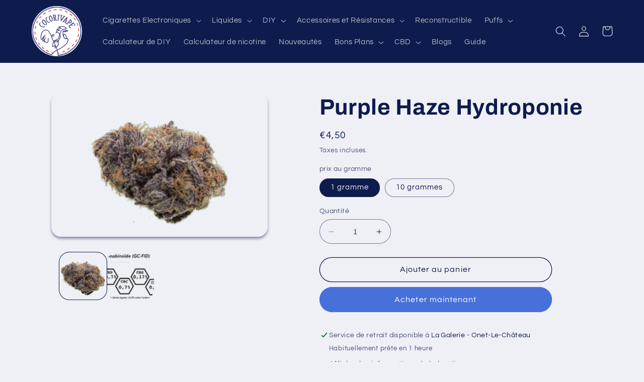

--- FILE ---
content_type: text/html; charset=utf-8
request_url: https://cocorivape.fr/products/2430000011702
body_size: 47779
content:
<!doctype html>
<html class="no-js" lang="fr">
  <head>
    <meta charset="utf-8">
    <meta http-equiv="X-UA-Compatible" content="IE=edge">
    <meta name="viewport" content="width=device-width,initial-scale=1">
    <meta name="theme-color" content="">
    <link rel="canonical" href="https://cocorivape.fr/products/2430000011702">
    <link rel="preconnect" href="https://cdn.shopify.com" crossorigin><link rel="icon" type="image/png" href="//cocorivape.fr/cdn/shop/files/Group_1_3.png?crop=center&height=32&v=1675947259&width=32"><link rel="preconnect" href="https://fonts.shopifycdn.com" crossorigin><title>
      Purple Haze Hydroponie
 &ndash; Cocorivape France</title>

    
      <meta name="description" content="Fleur de CBD Purple Haze   Les effets potentiels de la Purple Haze La Purple Haze CBD est réputée pour la fraîcheur de ses arômes ainsi que pour les potentiels effets apaisants et relaxants des cannabinoïdes qu&#39;elle contient. La Purple Haze CBD vous invite à un voyage énergisant et bien-être que vous ne regretterez pas">
    

    

<meta property="og:site_name" content="Cocorivape France">
<meta property="og:url" content="https://cocorivape.fr/products/2430000011702">
<meta property="og:title" content="Purple Haze Hydroponie">
<meta property="og:type" content="product">
<meta property="og:description" content="Fleur de CBD Purple Haze   Les effets potentiels de la Purple Haze La Purple Haze CBD est réputée pour la fraîcheur de ses arômes ainsi que pour les potentiels effets apaisants et relaxants des cannabinoïdes qu&#39;elle contient. La Purple Haze CBD vous invite à un voyage énergisant et bien-être que vous ne regretterez pas"><meta property="og:image" content="http://cocorivape.fr/cdn/shop/files/purple-haze-removebg-preview.png?v=1702136181">
  <meta property="og:image:secure_url" content="https://cocorivape.fr/cdn/shop/files/purple-haze-removebg-preview.png?v=1702136181">
  <meta property="og:image:width" content="450">
  <meta property="og:image:height" content="300"><meta property="og:price:amount" content="4,50">
  <meta property="og:price:currency" content="EUR"><meta name="twitter:card" content="summary_large_image">
<meta name="twitter:title" content="Purple Haze Hydroponie">
<meta name="twitter:description" content="Fleur de CBD Purple Haze   Les effets potentiels de la Purple Haze La Purple Haze CBD est réputée pour la fraîcheur de ses arômes ainsi que pour les potentiels effets apaisants et relaxants des cannabinoïdes qu&#39;elle contient. La Purple Haze CBD vous invite à un voyage énergisant et bien-être que vous ne regretterez pas">


    <script src="//cocorivape.fr/cdn/shop/t/4/assets/constants.js?v=165488195745554878101760536278" defer="defer"></script>
    <script src="//cocorivape.fr/cdn/shop/t/4/assets/pubsub.js?v=2921868252632587581760536278" defer="defer"></script>
    <script src="//cocorivape.fr/cdn/shop/t/4/assets/global.js?v=62735746047382709851760536278" defer="defer"></script>
    <script>window.performance && window.performance.mark && window.performance.mark('shopify.content_for_header.start');</script><meta id="shopify-digital-wallet" name="shopify-digital-wallet" content="/69353472268/digital_wallets/dialog">
<link rel="alternate" type="application/json+oembed" href="https://cocorivape.fr/products/2430000011702.oembed">
<script async="async" src="/checkouts/internal/preloads.js?locale=fr-FR"></script>
<script id="shopify-features" type="application/json">{"accessToken":"7b32581dd5dc4c4d8e46a586154c1e02","betas":["rich-media-storefront-analytics"],"domain":"cocorivape.fr","predictiveSearch":true,"shopId":69353472268,"locale":"fr"}</script>
<script>var Shopify = Shopify || {};
Shopify.shop = "cocorivape-france.myshopify.com";
Shopify.locale = "fr";
Shopify.currency = {"active":"EUR","rate":"1.0"};
Shopify.country = "FR";
Shopify.theme = {"name":"Copie de Refresh","id":174320812300,"schema_name":"Refresh","schema_version":"8.0.0","theme_store_id":1567,"role":"main"};
Shopify.theme.handle = "null";
Shopify.theme.style = {"id":null,"handle":null};
Shopify.cdnHost = "cocorivape.fr/cdn";
Shopify.routes = Shopify.routes || {};
Shopify.routes.root = "/";</script>
<script type="module">!function(o){(o.Shopify=o.Shopify||{}).modules=!0}(window);</script>
<script>!function(o){function n(){var o=[];function n(){o.push(Array.prototype.slice.apply(arguments))}return n.q=o,n}var t=o.Shopify=o.Shopify||{};t.loadFeatures=n(),t.autoloadFeatures=n()}(window);</script>
<script id="shop-js-analytics" type="application/json">{"pageType":"product"}</script>
<script defer="defer" async type="module" src="//cocorivape.fr/cdn/shopifycloud/shop-js/modules/v2/client.init-shop-cart-sync_INwxTpsh.fr.esm.js"></script>
<script defer="defer" async type="module" src="//cocorivape.fr/cdn/shopifycloud/shop-js/modules/v2/chunk.common_YNAa1F1g.esm.js"></script>
<script type="module">
  await import("//cocorivape.fr/cdn/shopifycloud/shop-js/modules/v2/client.init-shop-cart-sync_INwxTpsh.fr.esm.js");
await import("//cocorivape.fr/cdn/shopifycloud/shop-js/modules/v2/chunk.common_YNAa1F1g.esm.js");

  window.Shopify.SignInWithShop?.initShopCartSync?.({"fedCMEnabled":true,"windoidEnabled":true});

</script>
<script>(function() {
  var isLoaded = false;
  function asyncLoad() {
    if (isLoaded) return;
    isLoaded = true;
    var urls = ["https:\/\/av-northern-apps.com\/js\/agecheckerplus_mG35tH2eGxRu7PQW.js?shop=cocorivape-france.myshopify.com","https:\/\/cdn.hextom.com\/js\/freeshippingbar.js?shop=cocorivape-france.myshopify.com"];
    for (var i = 0; i < urls.length; i++) {
      var s = document.createElement('script');
      s.type = 'text/javascript';
      s.async = true;
      s.src = urls[i];
      var x = document.getElementsByTagName('script')[0];
      x.parentNode.insertBefore(s, x);
    }
  };
  if(window.attachEvent) {
    window.attachEvent('onload', asyncLoad);
  } else {
    window.addEventListener('load', asyncLoad, false);
  }
})();</script>
<script id="__st">var __st={"a":69353472268,"offset":3600,"reqid":"6f350f9a-9207-423d-9351-9bccc23226d7-1769029427","pageurl":"cocorivape.fr\/products\/2430000011702","u":"53cc7e953b5c","p":"product","rtyp":"product","rid":8221484056844};</script>
<script>window.ShopifyPaypalV4VisibilityTracking = true;</script>
<script id="captcha-bootstrap">!function(){'use strict';const t='contact',e='account',n='new_comment',o=[[t,t],['blogs',n],['comments',n],[t,'customer']],c=[[e,'customer_login'],[e,'guest_login'],[e,'recover_customer_password'],[e,'create_customer']],r=t=>t.map((([t,e])=>`form[action*='/${t}']:not([data-nocaptcha='true']) input[name='form_type'][value='${e}']`)).join(','),a=t=>()=>t?[...document.querySelectorAll(t)].map((t=>t.form)):[];function s(){const t=[...o],e=r(t);return a(e)}const i='password',u='form_key',d=['recaptcha-v3-token','g-recaptcha-response','h-captcha-response',i],f=()=>{try{return window.sessionStorage}catch{return}},m='__shopify_v',_=t=>t.elements[u];function p(t,e,n=!1){try{const o=window.sessionStorage,c=JSON.parse(o.getItem(e)),{data:r}=function(t){const{data:e,action:n}=t;return t[m]||n?{data:e,action:n}:{data:t,action:n}}(c);for(const[e,n]of Object.entries(r))t.elements[e]&&(t.elements[e].value=n);n&&o.removeItem(e)}catch(o){console.error('form repopulation failed',{error:o})}}const l='form_type',E='cptcha';function T(t){t.dataset[E]=!0}const w=window,h=w.document,L='Shopify',v='ce_forms',y='captcha';let A=!1;((t,e)=>{const n=(g='f06e6c50-85a8-45c8-87d0-21a2b65856fe',I='https://cdn.shopify.com/shopifycloud/storefront-forms-hcaptcha/ce_storefront_forms_captcha_hcaptcha.v1.5.2.iife.js',D={infoText:'Protégé par hCaptcha',privacyText:'Confidentialité',termsText:'Conditions'},(t,e,n)=>{const o=w[L][v],c=o.bindForm;if(c)return c(t,g,e,D).then(n);var r;o.q.push([[t,g,e,D],n]),r=I,A||(h.body.append(Object.assign(h.createElement('script'),{id:'captcha-provider',async:!0,src:r})),A=!0)});var g,I,D;w[L]=w[L]||{},w[L][v]=w[L][v]||{},w[L][v].q=[],w[L][y]=w[L][y]||{},w[L][y].protect=function(t,e){n(t,void 0,e),T(t)},Object.freeze(w[L][y]),function(t,e,n,w,h,L){const[v,y,A,g]=function(t,e,n){const i=e?o:[],u=t?c:[],d=[...i,...u],f=r(d),m=r(i),_=r(d.filter((([t,e])=>n.includes(e))));return[a(f),a(m),a(_),s()]}(w,h,L),I=t=>{const e=t.target;return e instanceof HTMLFormElement?e:e&&e.form},D=t=>v().includes(t);t.addEventListener('submit',(t=>{const e=I(t);if(!e)return;const n=D(e)&&!e.dataset.hcaptchaBound&&!e.dataset.recaptchaBound,o=_(e),c=g().includes(e)&&(!o||!o.value);(n||c)&&t.preventDefault(),c&&!n&&(function(t){try{if(!f())return;!function(t){const e=f();if(!e)return;const n=_(t);if(!n)return;const o=n.value;o&&e.removeItem(o)}(t);const e=Array.from(Array(32),(()=>Math.random().toString(36)[2])).join('');!function(t,e){_(t)||t.append(Object.assign(document.createElement('input'),{type:'hidden',name:u})),t.elements[u].value=e}(t,e),function(t,e){const n=f();if(!n)return;const o=[...t.querySelectorAll(`input[type='${i}']`)].map((({name:t})=>t)),c=[...d,...o],r={};for(const[a,s]of new FormData(t).entries())c.includes(a)||(r[a]=s);n.setItem(e,JSON.stringify({[m]:1,action:t.action,data:r}))}(t,e)}catch(e){console.error('failed to persist form',e)}}(e),e.submit())}));const S=(t,e)=>{t&&!t.dataset[E]&&(n(t,e.some((e=>e===t))),T(t))};for(const o of['focusin','change'])t.addEventListener(o,(t=>{const e=I(t);D(e)&&S(e,y())}));const B=e.get('form_key'),M=e.get(l),P=B&&M;t.addEventListener('DOMContentLoaded',(()=>{const t=y();if(P)for(const e of t)e.elements[l].value===M&&p(e,B);[...new Set([...A(),...v().filter((t=>'true'===t.dataset.shopifyCaptcha))])].forEach((e=>S(e,t)))}))}(h,new URLSearchParams(w.location.search),n,t,e,['guest_login'])})(!0,!0)}();</script>
<script integrity="sha256-4kQ18oKyAcykRKYeNunJcIwy7WH5gtpwJnB7kiuLZ1E=" data-source-attribution="shopify.loadfeatures" defer="defer" src="//cocorivape.fr/cdn/shopifycloud/storefront/assets/storefront/load_feature-a0a9edcb.js" crossorigin="anonymous"></script>
<script data-source-attribution="shopify.dynamic_checkout.dynamic.init">var Shopify=Shopify||{};Shopify.PaymentButton=Shopify.PaymentButton||{isStorefrontPortableWallets:!0,init:function(){window.Shopify.PaymentButton.init=function(){};var t=document.createElement("script");t.src="https://cocorivape.fr/cdn/shopifycloud/portable-wallets/latest/portable-wallets.fr.js",t.type="module",document.head.appendChild(t)}};
</script>
<script data-source-attribution="shopify.dynamic_checkout.buyer_consent">
  function portableWalletsHideBuyerConsent(e){var t=document.getElementById("shopify-buyer-consent"),n=document.getElementById("shopify-subscription-policy-button");t&&n&&(t.classList.add("hidden"),t.setAttribute("aria-hidden","true"),n.removeEventListener("click",e))}function portableWalletsShowBuyerConsent(e){var t=document.getElementById("shopify-buyer-consent"),n=document.getElementById("shopify-subscription-policy-button");t&&n&&(t.classList.remove("hidden"),t.removeAttribute("aria-hidden"),n.addEventListener("click",e))}window.Shopify?.PaymentButton&&(window.Shopify.PaymentButton.hideBuyerConsent=portableWalletsHideBuyerConsent,window.Shopify.PaymentButton.showBuyerConsent=portableWalletsShowBuyerConsent);
</script>
<script>
  function portableWalletsCleanup(e){e&&e.src&&console.error("Failed to load portable wallets script "+e.src);var t=document.querySelectorAll("shopify-accelerated-checkout .shopify-payment-button__skeleton, shopify-accelerated-checkout-cart .wallet-cart-button__skeleton"),e=document.getElementById("shopify-buyer-consent");for(let e=0;e<t.length;e++)t[e].remove();e&&e.remove()}function portableWalletsNotLoadedAsModule(e){e instanceof ErrorEvent&&"string"==typeof e.message&&e.message.includes("import.meta")&&"string"==typeof e.filename&&e.filename.includes("portable-wallets")&&(window.removeEventListener("error",portableWalletsNotLoadedAsModule),window.Shopify.PaymentButton.failedToLoad=e,"loading"===document.readyState?document.addEventListener("DOMContentLoaded",window.Shopify.PaymentButton.init):window.Shopify.PaymentButton.init())}window.addEventListener("error",portableWalletsNotLoadedAsModule);
</script>

<script type="module" src="https://cocorivape.fr/cdn/shopifycloud/portable-wallets/latest/portable-wallets.fr.js" onError="portableWalletsCleanup(this)" crossorigin="anonymous"></script>
<script nomodule>
  document.addEventListener("DOMContentLoaded", portableWalletsCleanup);
</script>

<script id='scb4127' type='text/javascript' async='' src='https://cocorivape.fr/cdn/shopifycloud/privacy-banner/storefront-banner.js'></script><link id="shopify-accelerated-checkout-styles" rel="stylesheet" media="screen" href="https://cocorivape.fr/cdn/shopifycloud/portable-wallets/latest/accelerated-checkout-backwards-compat.css" crossorigin="anonymous">
<style id="shopify-accelerated-checkout-cart">
        #shopify-buyer-consent {
  margin-top: 1em;
  display: inline-block;
  width: 100%;
}

#shopify-buyer-consent.hidden {
  display: none;
}

#shopify-subscription-policy-button {
  background: none;
  border: none;
  padding: 0;
  text-decoration: underline;
  font-size: inherit;
  cursor: pointer;
}

#shopify-subscription-policy-button::before {
  box-shadow: none;
}

      </style>
<script id="sections-script" data-sections="header,footer" defer="defer" src="//cocorivape.fr/cdn/shop/t/4/compiled_assets/scripts.js?v=942"></script>
<script>window.performance && window.performance.mark && window.performance.mark('shopify.content_for_header.end');</script>


    <style data-shopify>
      @font-face {
  font-family: Questrial;
  font-weight: 400;
  font-style: normal;
  font-display: swap;
  src: url("//cocorivape.fr/cdn/fonts/questrial/questrial_n4.66abac5d8209a647b4bf8089b0451928ef144c07.woff2") format("woff2"),
       url("//cocorivape.fr/cdn/fonts/questrial/questrial_n4.e86c53e77682db9bf4b0ee2dd71f214dc16adda4.woff") format("woff");
}

      
      
      
      @font-face {
  font-family: Archivo;
  font-weight: 700;
  font-style: normal;
  font-display: swap;
  src: url("//cocorivape.fr/cdn/fonts/archivo/archivo_n7.651b020b3543640c100112be6f1c1b8e816c7f13.woff2") format("woff2"),
       url("//cocorivape.fr/cdn/fonts/archivo/archivo_n7.7e9106d320e6594976a7dcb57957f3e712e83c96.woff") format("woff");
}


      :root {
        --font-body-family: Questrial, sans-serif;
        --font-body-style: normal;
        --font-body-weight: 400;
        --font-body-weight-bold: 700;

        --font-heading-family: Archivo, sans-serif;
        --font-heading-style: normal;
        --font-heading-weight: 700;

        --font-body-scale: 1.05;
        --font-heading-scale: 1.0476190476190477;

        --color-base-text: 14, 27, 77;
        --color-shadow: 14, 27, 77;
        --color-base-background-1: 239, 240, 245;
        --color-base-background-2: 255, 255, 255;
        --color-base-solid-button-labels: 255, 255, 255;
        --color-base-outline-button-labels: 14, 27, 77;
        --color-base-accent-1: 71, 112, 219;
        --color-base-accent-2: 14, 27, 77;
        --payment-terms-background-color: #eff0f5;

        --gradient-base-background-1: #eff0f5;
        --gradient-base-background-2: #FFFFFF;
        --gradient-base-accent-1: #4770db;
        --gradient-base-accent-2: #0e1b4d;

        --media-padding: px;
        --media-border-opacity: 0.1;
        --media-border-width: 0px;
        --media-radius: 20px;
        --media-shadow-opacity: 0.45;
        --media-shadow-horizontal-offset: 0px;
        --media-shadow-vertical-offset: 4px;
        --media-shadow-blur-radius: 5px;
        --media-shadow-visible: 1;

        --page-width: 120rem;
        --page-width-margin: 0rem;

        --product-card-image-padding: 1.2rem;
        --product-card-corner-radius: 1.8rem;
        --product-card-text-alignment: left;
        --product-card-border-width: 0.1rem;
        --product-card-border-opacity: 1.0;
        --product-card-shadow-opacity: 0.0;
        --product-card-shadow-visible: 0;
        --product-card-shadow-horizontal-offset: 0.0rem;
        --product-card-shadow-vertical-offset: 0.4rem;
        --product-card-shadow-blur-radius: 0.5rem;

        --collection-card-image-padding: 1.6rem;
        --collection-card-corner-radius: 1.8rem;
        --collection-card-text-alignment: left;
        --collection-card-border-width: 0.1rem;
        --collection-card-border-opacity: 1.0;
        --collection-card-shadow-opacity: 0.0;
        --collection-card-shadow-visible: 0;
        --collection-card-shadow-horizontal-offset: 0.0rem;
        --collection-card-shadow-vertical-offset: 0.4rem;
        --collection-card-shadow-blur-radius: 0.5rem;

        --blog-card-image-padding: 1.6rem;
        --blog-card-corner-radius: 1.8rem;
        --blog-card-text-alignment: left;
        --blog-card-border-width: 0.1rem;
        --blog-card-border-opacity: 1.0;
        --blog-card-shadow-opacity: 0.0;
        --blog-card-shadow-visible: 0;
        --blog-card-shadow-horizontal-offset: 0.0rem;
        --blog-card-shadow-vertical-offset: 0.4rem;
        --blog-card-shadow-blur-radius: 0.5rem;

        --badge-corner-radius: 0.0rem;

        --popup-border-width: 1px;
        --popup-border-opacity: 0.1;
        --popup-corner-radius: 18px;
        --popup-shadow-opacity: 0.0;
        --popup-shadow-horizontal-offset: 0px;
        --popup-shadow-vertical-offset: 4px;
        --popup-shadow-blur-radius: 5px;

        --drawer-border-width: 0px;
        --drawer-border-opacity: 0.1;
        --drawer-shadow-opacity: 0.0;
        --drawer-shadow-horizontal-offset: 0px;
        --drawer-shadow-vertical-offset: 4px;
        --drawer-shadow-blur-radius: 5px;

        --spacing-sections-desktop: 0px;
        --spacing-sections-mobile: 0px;

        --grid-desktop-vertical-spacing: 28px;
        --grid-desktop-horizontal-spacing: 20px;
        --grid-mobile-vertical-spacing: 14px;
        --grid-mobile-horizontal-spacing: 10px;

        --text-boxes-border-opacity: 0.1;
        --text-boxes-border-width: 0px;
        --text-boxes-radius: 20px;
        --text-boxes-shadow-opacity: 0.0;
        --text-boxes-shadow-visible: 0;
        --text-boxes-shadow-horizontal-offset: 0px;
        --text-boxes-shadow-vertical-offset: 4px;
        --text-boxes-shadow-blur-radius: 5px;

        --buttons-radius: 40px;
        --buttons-radius-outset: 41px;
        --buttons-border-width: 1px;
        --buttons-border-opacity: 1.0;
        --buttons-shadow-opacity: 0.0;
        --buttons-shadow-visible: 0;
        --buttons-shadow-horizontal-offset: 0px;
        --buttons-shadow-vertical-offset: 4px;
        --buttons-shadow-blur-radius: 5px;
        --buttons-border-offset: 0.3px;

        --inputs-radius: 26px;
        --inputs-border-width: 1px;
        --inputs-border-opacity: 0.55;
        --inputs-shadow-opacity: 0.0;
        --inputs-shadow-horizontal-offset: 0px;
        --inputs-margin-offset: 0px;
        --inputs-shadow-vertical-offset: 4px;
        --inputs-shadow-blur-radius: 5px;
        --inputs-radius-outset: 27px;

        --variant-pills-radius: 40px;
        --variant-pills-border-width: 1px;
        --variant-pills-border-opacity: 0.55;
        --variant-pills-shadow-opacity: 0.0;
        --variant-pills-shadow-horizontal-offset: 0px;
        --variant-pills-shadow-vertical-offset: 4px;
        --variant-pills-shadow-blur-radius: 5px;
      }

      *,
      *::before,
      *::after {
        box-sizing: inherit;
      }

      html {
        box-sizing: border-box;
        font-size: calc(var(--font-body-scale) * 62.5%);
        height: 100%;
      }

      body {
        display: grid;
        grid-template-rows: auto auto 1fr auto;
        grid-template-columns: 100%;
        min-height: 100%;
        margin: 0;
        font-size: 1.5rem;
        letter-spacing: 0.06rem;
        line-height: calc(1 + 0.8 / var(--font-body-scale));
        font-family: var(--font-body-family);
        font-style: var(--font-body-style);
        font-weight: var(--font-body-weight);
      }

      @media screen and (min-width: 750px) {
        body {
          font-size: 1.6rem;
        }
      }
    </style>

    <link href="//cocorivape.fr/cdn/shop/t/4/assets/base.css?v=115429384247409089331760536278" rel="stylesheet" type="text/css" media="all" />
<link rel="preload" as="font" href="//cocorivape.fr/cdn/fonts/questrial/questrial_n4.66abac5d8209a647b4bf8089b0451928ef144c07.woff2" type="font/woff2" crossorigin><link rel="preload" as="font" href="//cocorivape.fr/cdn/fonts/archivo/archivo_n7.651b020b3543640c100112be6f1c1b8e816c7f13.woff2" type="font/woff2" crossorigin><link rel="stylesheet" href="//cocorivape.fr/cdn/shop/t/4/assets/component-predictive-search.css?v=85913294783299393391760536278" media="print" onload="this.media='all'"><script>document.documentElement.className = document.documentElement.className.replace('no-js', 'js');
    if (Shopify.designMode) {
      document.documentElement.classList.add('shopify-design-mode');
    }
    </script>
  <!-- BEGIN app block: shopify://apps/judge-me-reviews/blocks/judgeme_core/61ccd3b1-a9f2-4160-9fe9-4fec8413e5d8 --><!-- Start of Judge.me Core -->






<link rel="dns-prefetch" href="https://cdnwidget.judge.me">
<link rel="dns-prefetch" href="https://cdn.judge.me">
<link rel="dns-prefetch" href="https://cdn1.judge.me">
<link rel="dns-prefetch" href="https://api.judge.me">

<script data-cfasync='false' class='jdgm-settings-script'>window.jdgmSettings={"pagination":5,"disable_web_reviews":false,"badge_no_review_text":"Aucun avis","badge_n_reviews_text":"{{ n }} avis","hide_badge_preview_if_no_reviews":true,"badge_hide_text":false,"enforce_center_preview_badge":false,"widget_title":"Avis Clients","widget_open_form_text":"Écrire un avis","widget_close_form_text":"Annuler l'avis","widget_refresh_page_text":"Actualiser la page","widget_summary_text":"Basé sur {{ number_of_reviews }} avis","widget_no_review_text":"Soyez le premier à écrire un avis","widget_name_field_text":"Nom d'affichage","widget_verified_name_field_text":"Nom vérifié (public)","widget_name_placeholder_text":"Nom d'affichage","widget_required_field_error_text":"Ce champ est obligatoire.","widget_email_field_text":"Adresse email","widget_verified_email_field_text":"Email vérifié (privé, ne peut pas être modifié)","widget_email_placeholder_text":"Votre adresse email","widget_email_field_error_text":"Veuillez entrer une adresse email valide.","widget_rating_field_text":"Évaluation","widget_review_title_field_text":"Titre de l'avis","widget_review_title_placeholder_text":"Donnez un titre à votre avis","widget_review_body_field_text":"Contenu de l'avis","widget_review_body_placeholder_text":"Commencez à écrire ici...","widget_pictures_field_text":"Photo/Vidéo (facultatif)","widget_submit_review_text":"Soumettre l'avis","widget_submit_verified_review_text":"Soumettre un avis vérifié","widget_submit_success_msg_with_auto_publish":"Merci ! Veuillez actualiser la page dans quelques instants pour voir votre avis. Vous pouvez supprimer ou modifier votre avis en vous connectant à \u003ca href='https://judge.me/login' target='_blank' rel='nofollow noopener'\u003eJudge.me\u003c/a\u003e","widget_submit_success_msg_no_auto_publish":"Merci ! Votre avis sera publié dès qu'il sera approuvé par l'administrateur de la boutique. Vous pouvez supprimer ou modifier votre avis en vous connectant à \u003ca href='https://judge.me/login' target='_blank' rel='nofollow noopener'\u003eJudge.me\u003c/a\u003e","widget_show_default_reviews_out_of_total_text":"Affichage de {{ n_reviews_shown }} sur {{ n_reviews }} avis.","widget_show_all_link_text":"Tout afficher","widget_show_less_link_text":"Afficher moins","widget_author_said_text":"{{ reviewer_name }} a dit :","widget_days_text":"il y a {{ n }} jour/jours","widget_weeks_text":"il y a {{ n }} semaine/semaines","widget_months_text":"il y a {{ n }} mois","widget_years_text":"il y a {{ n }} an/ans","widget_yesterday_text":"Hier","widget_today_text":"Aujourd'hui","widget_replied_text":"\u003e\u003e {{ shop_name }} a répondu :","widget_read_more_text":"Lire plus","widget_reviewer_name_as_initial":"","widget_rating_filter_color":"#fbcd0a","widget_rating_filter_see_all_text":"Voir tous les avis","widget_sorting_most_recent_text":"Plus récents","widget_sorting_highest_rating_text":"Meilleures notes","widget_sorting_lowest_rating_text":"Notes les plus basses","widget_sorting_with_pictures_text":"Uniquement les photos","widget_sorting_most_helpful_text":"Plus utiles","widget_open_question_form_text":"Poser une question","widget_reviews_subtab_text":"Avis","widget_questions_subtab_text":"Questions","widget_question_label_text":"Question","widget_answer_label_text":"Réponse","widget_question_placeholder_text":"Écrivez votre question ici","widget_submit_question_text":"Soumettre la question","widget_question_submit_success_text":"Merci pour votre question ! Nous vous notifierons dès qu'elle aura une réponse.","verified_badge_text":"Vérifié","verified_badge_bg_color":"","verified_badge_text_color":"","verified_badge_placement":"left-of-reviewer-name","widget_review_max_height":"","widget_hide_border":false,"widget_social_share":false,"widget_thumb":false,"widget_review_location_show":false,"widget_location_format":"","all_reviews_include_out_of_store_products":true,"all_reviews_out_of_store_text":"(hors boutique)","all_reviews_pagination":100,"all_reviews_product_name_prefix_text":"à propos de","enable_review_pictures":true,"enable_question_anwser":false,"widget_theme":"default","review_date_format":"mm/dd/yyyy","default_sort_method":"most-recent","widget_product_reviews_subtab_text":"Avis Produits","widget_shop_reviews_subtab_text":"Avis Boutique","widget_other_products_reviews_text":"Avis pour d'autres produits","widget_store_reviews_subtab_text":"Avis de la boutique","widget_no_store_reviews_text":"Cette boutique n'a pas encore reçu d'avis","widget_web_restriction_product_reviews_text":"Ce produit n'a pas encore reçu d'avis","widget_no_items_text":"Aucun élément trouvé","widget_show_more_text":"Afficher plus","widget_write_a_store_review_text":"Écrire un avis sur la boutique","widget_other_languages_heading":"Avis dans d'autres langues","widget_translate_review_text":"Traduire l'avis en {{ language }}","widget_translating_review_text":"Traduction en cours...","widget_show_original_translation_text":"Afficher l'original ({{ language }})","widget_translate_review_failed_text":"Impossible de traduire cet avis.","widget_translate_review_retry_text":"Réessayer","widget_translate_review_try_again_later_text":"Réessayez plus tard","show_product_url_for_grouped_product":false,"widget_sorting_pictures_first_text":"Photos en premier","show_pictures_on_all_rev_page_mobile":false,"show_pictures_on_all_rev_page_desktop":false,"floating_tab_hide_mobile_install_preference":false,"floating_tab_button_name":"★ Avis","floating_tab_title":"Laissons nos clients parler pour nous","floating_tab_button_color":"","floating_tab_button_background_color":"","floating_tab_url":"","floating_tab_url_enabled":false,"floating_tab_tab_style":"text","all_reviews_text_badge_text":"Les clients nous notent {{ shop.metafields.judgeme.all_reviews_rating | round: 1 }}/5 basé sur {{ shop.metafields.judgeme.all_reviews_count }} avis.","all_reviews_text_badge_text_branded_style":"{{ shop.metafields.judgeme.all_reviews_rating | round: 1 }} sur 5 étoiles basé sur {{ shop.metafields.judgeme.all_reviews_count }} avis","is_all_reviews_text_badge_a_link":false,"show_stars_for_all_reviews_text_badge":false,"all_reviews_text_badge_url":"","all_reviews_text_style":"branded","all_reviews_text_color_style":"judgeme_brand_color","all_reviews_text_color":"#108474","all_reviews_text_show_jm_brand":true,"featured_carousel_show_header":true,"featured_carousel_title":"Laissons nos clients parler pour nous","testimonials_carousel_title":"Les clients nous disent","videos_carousel_title":"Histoire de clients réels","cards_carousel_title":"Les clients nous disent","featured_carousel_count_text":"sur {{ n }} avis","featured_carousel_add_link_to_all_reviews_page":false,"featured_carousel_url":"","featured_carousel_show_images":true,"featured_carousel_autoslide_interval":5,"featured_carousel_arrows_on_the_sides":false,"featured_carousel_height":250,"featured_carousel_width":80,"featured_carousel_image_size":0,"featured_carousel_image_height":250,"featured_carousel_arrow_color":"#eeeeee","verified_count_badge_style":"branded","verified_count_badge_orientation":"horizontal","verified_count_badge_color_style":"judgeme_brand_color","verified_count_badge_color":"#108474","is_verified_count_badge_a_link":false,"verified_count_badge_url":"","verified_count_badge_show_jm_brand":true,"widget_rating_preset_default":5,"widget_first_sub_tab":"product-reviews","widget_show_histogram":true,"widget_histogram_use_custom_color":false,"widget_pagination_use_custom_color":false,"widget_star_use_custom_color":false,"widget_verified_badge_use_custom_color":false,"widget_write_review_use_custom_color":false,"picture_reminder_submit_button":"Upload Pictures","enable_review_videos":false,"mute_video_by_default":false,"widget_sorting_videos_first_text":"Vidéos en premier","widget_review_pending_text":"En attente","featured_carousel_items_for_large_screen":3,"social_share_options_order":"Facebook,Twitter","remove_microdata_snippet":true,"disable_json_ld":false,"enable_json_ld_products":false,"preview_badge_show_question_text":false,"preview_badge_no_question_text":"Aucune question","preview_badge_n_question_text":"{{ number_of_questions }} question/questions","qa_badge_show_icon":false,"qa_badge_position":"same-row","remove_judgeme_branding":false,"widget_add_search_bar":false,"widget_search_bar_placeholder":"Recherche","widget_sorting_verified_only_text":"Vérifiés uniquement","featured_carousel_theme":"default","featured_carousel_show_rating":true,"featured_carousel_show_title":true,"featured_carousel_show_body":true,"featured_carousel_show_date":false,"featured_carousel_show_reviewer":true,"featured_carousel_show_product":false,"featured_carousel_header_background_color":"#108474","featured_carousel_header_text_color":"#ffffff","featured_carousel_name_product_separator":"reviewed","featured_carousel_full_star_background":"#108474","featured_carousel_empty_star_background":"#dadada","featured_carousel_vertical_theme_background":"#f9fafb","featured_carousel_verified_badge_enable":true,"featured_carousel_verified_badge_color":"#108474","featured_carousel_border_style":"round","featured_carousel_review_line_length_limit":3,"featured_carousel_more_reviews_button_text":"Lire plus d'avis","featured_carousel_view_product_button_text":"Voir le produit","all_reviews_page_load_reviews_on":"scroll","all_reviews_page_load_more_text":"Charger plus d'avis","disable_fb_tab_reviews":false,"enable_ajax_cdn_cache":false,"widget_advanced_speed_features":5,"widget_public_name_text":"affiché publiquement comme","default_reviewer_name":"John Smith","default_reviewer_name_has_non_latin":true,"widget_reviewer_anonymous":"Anonyme","medals_widget_title":"Médailles d'avis Judge.me","medals_widget_background_color":"#f9fafb","medals_widget_position":"footer_all_pages","medals_widget_border_color":"#f9fafb","medals_widget_verified_text_position":"left","medals_widget_use_monochromatic_version":false,"medals_widget_elements_color":"#108474","show_reviewer_avatar":true,"widget_invalid_yt_video_url_error_text":"Pas une URL de vidéo YouTube","widget_max_length_field_error_text":"Veuillez ne pas dépasser {0} caractères.","widget_show_country_flag":false,"widget_show_collected_via_shop_app":true,"widget_verified_by_shop_badge_style":"light","widget_verified_by_shop_text":"Vérifié par la boutique","widget_show_photo_gallery":false,"widget_load_with_code_splitting":true,"widget_ugc_install_preference":false,"widget_ugc_title":"Fait par nous, partagé par vous","widget_ugc_subtitle":"Taguez-nous pour voir votre photo mise en avant sur notre page","widget_ugc_arrows_color":"#ffffff","widget_ugc_primary_button_text":"Acheter maintenant","widget_ugc_primary_button_background_color":"#108474","widget_ugc_primary_button_text_color":"#ffffff","widget_ugc_primary_button_border_width":"0","widget_ugc_primary_button_border_style":"none","widget_ugc_primary_button_border_color":"#108474","widget_ugc_primary_button_border_radius":"25","widget_ugc_secondary_button_text":"Charger plus","widget_ugc_secondary_button_background_color":"#ffffff","widget_ugc_secondary_button_text_color":"#108474","widget_ugc_secondary_button_border_width":"2","widget_ugc_secondary_button_border_style":"solid","widget_ugc_secondary_button_border_color":"#108474","widget_ugc_secondary_button_border_radius":"25","widget_ugc_reviews_button_text":"Voir les avis","widget_ugc_reviews_button_background_color":"#ffffff","widget_ugc_reviews_button_text_color":"#108474","widget_ugc_reviews_button_border_width":"2","widget_ugc_reviews_button_border_style":"solid","widget_ugc_reviews_button_border_color":"#108474","widget_ugc_reviews_button_border_radius":"25","widget_ugc_reviews_button_link_to":"judgeme-reviews-page","widget_ugc_show_post_date":true,"widget_ugc_max_width":"800","widget_rating_metafield_value_type":true,"widget_primary_color":"#3D59BF","widget_enable_secondary_color":false,"widget_secondary_color":"#edf5f5","widget_summary_average_rating_text":"{{ average_rating }} sur 5","widget_media_grid_title":"Photos \u0026 vidéos clients","widget_media_grid_see_more_text":"Voir plus","widget_round_style":false,"widget_show_product_medals":true,"widget_verified_by_judgeme_text":"Vérifié par Judge.me","widget_show_store_medals":true,"widget_verified_by_judgeme_text_in_store_medals":"Vérifié par Judge.me","widget_media_field_exceed_quantity_message":"Désolé, nous ne pouvons accepter que {{ max_media }} pour un avis.","widget_media_field_exceed_limit_message":"{{ file_name }} est trop volumineux, veuillez sélectionner un {{ media_type }} de moins de {{ size_limit }}MB.","widget_review_submitted_text":"Avis soumis !","widget_question_submitted_text":"Question soumise !","widget_close_form_text_question":"Annuler","widget_write_your_answer_here_text":"Écrivez votre réponse ici","widget_enabled_branded_link":true,"widget_show_collected_by_judgeme":true,"widget_reviewer_name_color":"","widget_write_review_text_color":"","widget_write_review_bg_color":"","widget_collected_by_judgeme_text":"collecté par Judge.me","widget_pagination_type":"standard","widget_load_more_text":"Charger plus","widget_load_more_color":"#108474","widget_full_review_text":"Avis complet","widget_read_more_reviews_text":"Lire plus d'avis","widget_read_questions_text":"Lire les questions","widget_questions_and_answers_text":"Questions \u0026 Réponses","widget_verified_by_text":"Vérifié par","widget_verified_text":"Vérifié","widget_number_of_reviews_text":"{{ number_of_reviews }} avis","widget_back_button_text":"Retour","widget_next_button_text":"Suivant","widget_custom_forms_filter_button":"Filtres","custom_forms_style":"horizontal","widget_show_review_information":false,"how_reviews_are_collected":"Comment les avis sont-ils collectés ?","widget_show_review_keywords":false,"widget_gdpr_statement":"Comment nous utilisons vos données : Nous vous contacterons uniquement à propos de l'avis que vous avez laissé, et seulement si nécessaire. En soumettant votre avis, vous acceptez les \u003ca href='https://judge.me/terms' target='_blank' rel='nofollow noopener'\u003econditions\u003c/a\u003e, la \u003ca href='https://judge.me/privacy' target='_blank' rel='nofollow noopener'\u003epolitique de confidentialité\u003c/a\u003e et les \u003ca href='https://judge.me/content-policy' target='_blank' rel='nofollow noopener'\u003epolitiques de contenu\u003c/a\u003e de Judge.me.","widget_multilingual_sorting_enabled":false,"widget_translate_review_content_enabled":false,"widget_translate_review_content_method":"manual","popup_widget_review_selection":"automatically_with_pictures","popup_widget_round_border_style":true,"popup_widget_show_title":true,"popup_widget_show_body":true,"popup_widget_show_reviewer":false,"popup_widget_show_product":true,"popup_widget_show_pictures":true,"popup_widget_use_review_picture":true,"popup_widget_show_on_home_page":true,"popup_widget_show_on_product_page":true,"popup_widget_show_on_collection_page":true,"popup_widget_show_on_cart_page":true,"popup_widget_position":"bottom_left","popup_widget_first_review_delay":5,"popup_widget_duration":5,"popup_widget_interval":5,"popup_widget_review_count":5,"popup_widget_hide_on_mobile":true,"review_snippet_widget_round_border_style":true,"review_snippet_widget_card_color":"#FFFFFF","review_snippet_widget_slider_arrows_background_color":"#FFFFFF","review_snippet_widget_slider_arrows_color":"#000000","review_snippet_widget_star_color":"#108474","show_product_variant":false,"all_reviews_product_variant_label_text":"Variante : ","widget_show_verified_branding":true,"widget_ai_summary_title":"Les clients disent","widget_ai_summary_disclaimer":"Résumé des avis généré par IA basé sur les avis clients récents","widget_show_ai_summary":false,"widget_show_ai_summary_bg":false,"widget_show_review_title_input":true,"redirect_reviewers_invited_via_email":"external_form","request_store_review_after_product_review":false,"request_review_other_products_in_order":false,"review_form_color_scheme":"default","review_form_corner_style":"square","review_form_star_color":{},"review_form_text_color":"#333333","review_form_background_color":"#ffffff","review_form_field_background_color":"#fafafa","review_form_button_color":{},"review_form_button_text_color":"#ffffff","review_form_modal_overlay_color":"#000000","review_content_screen_title_text":"Comment évalueriez-vous ce produit ?","review_content_introduction_text":"Nous serions ravis que vous partagiez un peu votre expérience.","store_review_form_title_text":"Comment évalueriez-vous cette boutique ?","store_review_form_introduction_text":"Nous serions ravis que vous partagiez un peu votre expérience.","show_review_guidance_text":true,"one_star_review_guidance_text":"Mauvais","five_star_review_guidance_text":"Excellent","customer_information_screen_title_text":"À propos de vous","customer_information_introduction_text":"Veuillez nous en dire plus sur vous.","custom_questions_screen_title_text":"Votre expérience en détail","custom_questions_introduction_text":"Voici quelques questions pour nous aider à mieux comprendre votre expérience.","review_submitted_screen_title_text":"Merci pour votre avis !","review_submitted_screen_thank_you_text":"Nous le traitons et il apparaîtra bientôt dans la boutique.","review_submitted_screen_email_verification_text":"Veuillez confirmer votre email en cliquant sur le lien que nous venons de vous envoyer. Cela nous aide à maintenir des avis authentiques.","review_submitted_request_store_review_text":"Aimeriez-vous partager votre expérience d'achat avec nous ?","review_submitted_review_other_products_text":"Aimeriez-vous évaluer ces produits ?","store_review_screen_title_text":"Voulez-vous partager votre expérience de shopping avec nous ?","store_review_introduction_text":"Nous apprécions votre retour d'expérience et nous l'utilisons pour nous améliorer. Veuillez partager vos pensées ou suggestions.","reviewer_media_screen_title_picture_text":"Partager une photo","reviewer_media_introduction_picture_text":"Téléchargez une photo pour étayer votre avis.","reviewer_media_screen_title_video_text":"Partager une vidéo","reviewer_media_introduction_video_text":"Téléchargez une vidéo pour étayer votre avis.","reviewer_media_screen_title_picture_or_video_text":"Partager une photo ou une vidéo","reviewer_media_introduction_picture_or_video_text":"Téléchargez une photo ou une vidéo pour étayer votre avis.","reviewer_media_youtube_url_text":"Collez votre URL Youtube ici","advanced_settings_next_step_button_text":"Suivant","advanced_settings_close_review_button_text":"Fermer","modal_write_review_flow":false,"write_review_flow_required_text":"Obligatoire","write_review_flow_privacy_message_text":"Nous respectons votre vie privée.","write_review_flow_anonymous_text":"Avis anonyme","write_review_flow_visibility_text":"Ne sera pas visible pour les autres clients.","write_review_flow_multiple_selection_help_text":"Sélectionnez autant que vous le souhaitez","write_review_flow_single_selection_help_text":"Sélectionnez une option","write_review_flow_required_field_error_text":"Ce champ est obligatoire","write_review_flow_invalid_email_error_text":"Veuillez saisir une adresse email valide","write_review_flow_max_length_error_text":"Max. {{ max_length }} caractères.","write_review_flow_media_upload_text":"\u003cb\u003eCliquez pour télécharger\u003c/b\u003e ou glissez-déposez","write_review_flow_gdpr_statement":"Nous vous contacterons uniquement au sujet de votre avis si nécessaire. En soumettant votre avis, vous acceptez nos \u003ca href='https://judge.me/terms' target='_blank' rel='nofollow noopener'\u003econditions d'utilisation\u003c/a\u003e et notre \u003ca href='https://judge.me/privacy' target='_blank' rel='nofollow noopener'\u003epolitique de confidentialité\u003c/a\u003e.","rating_only_reviews_enabled":false,"show_negative_reviews_help_screen":false,"new_review_flow_help_screen_rating_threshold":3,"negative_review_resolution_screen_title_text":"Dites-nous plus","negative_review_resolution_text":"Votre expérience est importante pour nous. S'il y a eu des problèmes avec votre achat, nous sommes là pour vous aider. N'hésitez pas à nous contacter, nous aimerions avoir l'opportunité de corriger les choses.","negative_review_resolution_button_text":"Contactez-nous","negative_review_resolution_proceed_with_review_text":"Laisser un avis","negative_review_resolution_subject":"Problème avec l'achat de {{ shop_name }}.{{ order_name }}","preview_badge_collection_page_install_status":false,"widget_review_custom_css":"","preview_badge_custom_css":"","preview_badge_stars_count":"5-stars","featured_carousel_custom_css":"","floating_tab_custom_css":"","all_reviews_widget_custom_css":"","medals_widget_custom_css":"","verified_badge_custom_css":"","all_reviews_text_custom_css":"","transparency_badges_collected_via_store_invite":false,"transparency_badges_from_another_provider":false,"transparency_badges_collected_from_store_visitor":false,"transparency_badges_collected_by_verified_review_provider":false,"transparency_badges_earned_reward":false,"transparency_badges_collected_via_store_invite_text":"Avis collecté via l'invitation du magasin","transparency_badges_from_another_provider_text":"Avis collecté d'un autre fournisseur","transparency_badges_collected_from_store_visitor_text":"Avis collecté d'un visiteur du magasin","transparency_badges_written_in_google_text":"Avis écrit sur Google","transparency_badges_written_in_etsy_text":"Avis écrit sur Etsy","transparency_badges_written_in_shop_app_text":"Avis écrit sur Shop App","transparency_badges_earned_reward_text":"Avis a gagné une récompense pour une commande future","product_review_widget_per_page":10,"widget_store_review_label_text":"Avis de la boutique","checkout_comment_extension_title_on_product_page":"Customer Comments","checkout_comment_extension_num_latest_comment_show":5,"checkout_comment_extension_format":"name_and_timestamp","checkout_comment_customer_name":"last_initial","checkout_comment_comment_notification":true,"preview_badge_collection_page_install_preference":false,"preview_badge_home_page_install_preference":false,"preview_badge_product_page_install_preference":false,"review_widget_install_preference":"","review_carousel_install_preference":false,"floating_reviews_tab_install_preference":"none","verified_reviews_count_badge_install_preference":false,"all_reviews_text_install_preference":false,"review_widget_best_location":false,"judgeme_medals_install_preference":false,"review_widget_revamp_enabled":false,"review_widget_qna_enabled":false,"review_widget_header_theme":"minimal","review_widget_widget_title_enabled":true,"review_widget_header_text_size":"medium","review_widget_header_text_weight":"regular","review_widget_average_rating_style":"compact","review_widget_bar_chart_enabled":true,"review_widget_bar_chart_type":"numbers","review_widget_bar_chart_style":"standard","review_widget_expanded_media_gallery_enabled":false,"review_widget_reviews_section_theme":"standard","review_widget_image_style":"thumbnails","review_widget_review_image_ratio":"square","review_widget_stars_size":"medium","review_widget_verified_badge":"standard_text","review_widget_review_title_text_size":"medium","review_widget_review_text_size":"medium","review_widget_review_text_length":"medium","review_widget_number_of_columns_desktop":3,"review_widget_carousel_transition_speed":5,"review_widget_custom_questions_answers_display":"always","review_widget_button_text_color":"#FFFFFF","review_widget_text_color":"#000000","review_widget_lighter_text_color":"#7B7B7B","review_widget_corner_styling":"soft","review_widget_review_word_singular":"avis","review_widget_review_word_plural":"avis","review_widget_voting_label":"Utile?","review_widget_shop_reply_label":"Réponse de {{ shop_name }} :","review_widget_filters_title":"Filtres","qna_widget_question_word_singular":"Question","qna_widget_question_word_plural":"Questions","qna_widget_answer_reply_label":"Réponse de {{ answerer_name }} :","qna_content_screen_title_text":"Poser une question sur ce produit","qna_widget_question_required_field_error_text":"Veuillez entrer votre question.","qna_widget_flow_gdpr_statement":"Nous vous contacterons uniquement au sujet de votre question si nécessaire. En soumettant votre question, vous acceptez nos \u003ca href='https://judge.me/terms' target='_blank' rel='nofollow noopener'\u003econditions d'utilisation\u003c/a\u003e et notre \u003ca href='https://judge.me/privacy' target='_blank' rel='nofollow noopener'\u003epolitique de confidentialité\u003c/a\u003e.","qna_widget_question_submitted_text":"Merci pour votre question !","qna_widget_close_form_text_question":"Fermer","qna_widget_question_submit_success_text":"Nous vous enverrons un email lorsque nous répondrons à votre question.","all_reviews_widget_v2025_enabled":false,"all_reviews_widget_v2025_header_theme":"default","all_reviews_widget_v2025_widget_title_enabled":true,"all_reviews_widget_v2025_header_text_size":"medium","all_reviews_widget_v2025_header_text_weight":"regular","all_reviews_widget_v2025_average_rating_style":"compact","all_reviews_widget_v2025_bar_chart_enabled":true,"all_reviews_widget_v2025_bar_chart_type":"numbers","all_reviews_widget_v2025_bar_chart_style":"standard","all_reviews_widget_v2025_expanded_media_gallery_enabled":false,"all_reviews_widget_v2025_show_store_medals":true,"all_reviews_widget_v2025_show_photo_gallery":true,"all_reviews_widget_v2025_show_review_keywords":false,"all_reviews_widget_v2025_show_ai_summary":false,"all_reviews_widget_v2025_show_ai_summary_bg":false,"all_reviews_widget_v2025_add_search_bar":false,"all_reviews_widget_v2025_default_sort_method":"most-recent","all_reviews_widget_v2025_reviews_per_page":10,"all_reviews_widget_v2025_reviews_section_theme":"default","all_reviews_widget_v2025_image_style":"thumbnails","all_reviews_widget_v2025_review_image_ratio":"square","all_reviews_widget_v2025_stars_size":"medium","all_reviews_widget_v2025_verified_badge":"bold_badge","all_reviews_widget_v2025_review_title_text_size":"medium","all_reviews_widget_v2025_review_text_size":"medium","all_reviews_widget_v2025_review_text_length":"medium","all_reviews_widget_v2025_number_of_columns_desktop":3,"all_reviews_widget_v2025_carousel_transition_speed":5,"all_reviews_widget_v2025_custom_questions_answers_display":"always","all_reviews_widget_v2025_show_product_variant":false,"all_reviews_widget_v2025_show_reviewer_avatar":true,"all_reviews_widget_v2025_reviewer_name_as_initial":"","all_reviews_widget_v2025_review_location_show":false,"all_reviews_widget_v2025_location_format":"","all_reviews_widget_v2025_show_country_flag":false,"all_reviews_widget_v2025_verified_by_shop_badge_style":"light","all_reviews_widget_v2025_social_share":false,"all_reviews_widget_v2025_social_share_options_order":"Facebook,Twitter,LinkedIn,Pinterest","all_reviews_widget_v2025_pagination_type":"standard","all_reviews_widget_v2025_button_text_color":"#FFFFFF","all_reviews_widget_v2025_text_color":"#000000","all_reviews_widget_v2025_lighter_text_color":"#7B7B7B","all_reviews_widget_v2025_corner_styling":"soft","all_reviews_widget_v2025_title":"Avis clients","all_reviews_widget_v2025_ai_summary_title":"Les clients disent à propos de cette boutique","all_reviews_widget_v2025_no_review_text":"Soyez le premier à écrire un avis","platform":"shopify","branding_url":"https://app.judge.me/reviews","branding_text":"Propulsé par Judge.me","locale":"en","reply_name":"Cocorivape France","widget_version":"3.0","footer":true,"autopublish":true,"review_dates":true,"enable_custom_form":false,"shop_locale":"fr","enable_multi_locales_translations":false,"show_review_title_input":true,"review_verification_email_status":"always","can_be_branded":false,"reply_name_text":"Cocorivape France"};</script> <style class='jdgm-settings-style'>﻿.jdgm-xx{left:0}:root{--jdgm-primary-color: #3D59BF;--jdgm-secondary-color: rgba(61,89,191,0.1);--jdgm-star-color: #3D59BF;--jdgm-write-review-text-color: white;--jdgm-write-review-bg-color: #3D59BF;--jdgm-paginate-color: #3D59BF;--jdgm-border-radius: 0;--jdgm-reviewer-name-color: #3D59BF}.jdgm-histogram__bar-content{background-color:#3D59BF}.jdgm-rev[data-verified-buyer=true] .jdgm-rev__icon.jdgm-rev__icon:after,.jdgm-rev__buyer-badge.jdgm-rev__buyer-badge{color:white;background-color:#3D59BF}.jdgm-review-widget--small .jdgm-gallery.jdgm-gallery .jdgm-gallery__thumbnail-link:nth-child(8) .jdgm-gallery__thumbnail-wrapper.jdgm-gallery__thumbnail-wrapper:before{content:"Voir plus"}@media only screen and (min-width: 768px){.jdgm-gallery.jdgm-gallery .jdgm-gallery__thumbnail-link:nth-child(8) .jdgm-gallery__thumbnail-wrapper.jdgm-gallery__thumbnail-wrapper:before{content:"Voir plus"}}.jdgm-prev-badge[data-average-rating='0.00']{display:none !important}.jdgm-author-all-initials{display:none !important}.jdgm-author-last-initial{display:none !important}.jdgm-rev-widg__title{visibility:hidden}.jdgm-rev-widg__summary-text{visibility:hidden}.jdgm-prev-badge__text{visibility:hidden}.jdgm-rev__prod-link-prefix:before{content:'à propos de'}.jdgm-rev__variant-label:before{content:'Variante : '}.jdgm-rev__out-of-store-text:before{content:'(hors boutique)'}@media only screen and (min-width: 768px){.jdgm-rev__pics .jdgm-rev_all-rev-page-picture-separator,.jdgm-rev__pics .jdgm-rev__product-picture{display:none}}@media only screen and (max-width: 768px){.jdgm-rev__pics .jdgm-rev_all-rev-page-picture-separator,.jdgm-rev__pics .jdgm-rev__product-picture{display:none}}.jdgm-preview-badge[data-template="product"]{display:none !important}.jdgm-preview-badge[data-template="collection"]{display:none !important}.jdgm-preview-badge[data-template="index"]{display:none !important}.jdgm-review-widget[data-from-snippet="true"]{display:none !important}.jdgm-verified-count-badget[data-from-snippet="true"]{display:none !important}.jdgm-carousel-wrapper[data-from-snippet="true"]{display:none !important}.jdgm-all-reviews-text[data-from-snippet="true"]{display:none !important}.jdgm-medals-section[data-from-snippet="true"]{display:none !important}.jdgm-ugc-media-wrapper[data-from-snippet="true"]{display:none !important}.jdgm-rev__transparency-badge[data-badge-type="review_collected_via_store_invitation"]{display:none !important}.jdgm-rev__transparency-badge[data-badge-type="review_collected_from_another_provider"]{display:none !important}.jdgm-rev__transparency-badge[data-badge-type="review_collected_from_store_visitor"]{display:none !important}.jdgm-rev__transparency-badge[data-badge-type="review_written_in_etsy"]{display:none !important}.jdgm-rev__transparency-badge[data-badge-type="review_written_in_google_business"]{display:none !important}.jdgm-rev__transparency-badge[data-badge-type="review_written_in_shop_app"]{display:none !important}.jdgm-rev__transparency-badge[data-badge-type="review_earned_for_future_purchase"]{display:none !important}.jdgm-review-snippet-widget .jdgm-rev-snippet-widget__cards-container .jdgm-rev-snippet-card{border-radius:8px;background:#fff}.jdgm-review-snippet-widget .jdgm-rev-snippet-widget__cards-container .jdgm-rev-snippet-card__rev-rating .jdgm-star{color:#108474}.jdgm-review-snippet-widget .jdgm-rev-snippet-widget__prev-btn,.jdgm-review-snippet-widget .jdgm-rev-snippet-widget__next-btn{border-radius:50%;background:#fff}.jdgm-review-snippet-widget .jdgm-rev-snippet-widget__prev-btn>svg,.jdgm-review-snippet-widget .jdgm-rev-snippet-widget__next-btn>svg{fill:#000}.jdgm-full-rev-modal.rev-snippet-widget .jm-mfp-container .jm-mfp-content,.jdgm-full-rev-modal.rev-snippet-widget .jm-mfp-container .jdgm-full-rev__icon,.jdgm-full-rev-modal.rev-snippet-widget .jm-mfp-container .jdgm-full-rev__pic-img,.jdgm-full-rev-modal.rev-snippet-widget .jm-mfp-container .jdgm-full-rev__reply{border-radius:8px}.jdgm-full-rev-modal.rev-snippet-widget .jm-mfp-container .jdgm-full-rev[data-verified-buyer="true"] .jdgm-full-rev__icon::after{border-radius:8px}.jdgm-full-rev-modal.rev-snippet-widget .jm-mfp-container .jdgm-full-rev .jdgm-rev__buyer-badge{border-radius:calc( 8px / 2 )}.jdgm-full-rev-modal.rev-snippet-widget .jm-mfp-container .jdgm-full-rev .jdgm-full-rev__replier::before{content:'Cocorivape France'}.jdgm-full-rev-modal.rev-snippet-widget .jm-mfp-container .jdgm-full-rev .jdgm-full-rev__product-button{border-radius:calc( 8px * 6 )}
</style> <style class='jdgm-settings-style'></style>

  
  
  
  <style class='jdgm-miracle-styles'>
  @-webkit-keyframes jdgm-spin{0%{-webkit-transform:rotate(0deg);-ms-transform:rotate(0deg);transform:rotate(0deg)}100%{-webkit-transform:rotate(359deg);-ms-transform:rotate(359deg);transform:rotate(359deg)}}@keyframes jdgm-spin{0%{-webkit-transform:rotate(0deg);-ms-transform:rotate(0deg);transform:rotate(0deg)}100%{-webkit-transform:rotate(359deg);-ms-transform:rotate(359deg);transform:rotate(359deg)}}@font-face{font-family:'JudgemeStar';src:url("[data-uri]") format("woff");font-weight:normal;font-style:normal}.jdgm-star{font-family:'JudgemeStar';display:inline !important;text-decoration:none !important;padding:0 4px 0 0 !important;margin:0 !important;font-weight:bold;opacity:1;-webkit-font-smoothing:antialiased;-moz-osx-font-smoothing:grayscale}.jdgm-star:hover{opacity:1}.jdgm-star:last-of-type{padding:0 !important}.jdgm-star.jdgm--on:before{content:"\e000"}.jdgm-star.jdgm--off:before{content:"\e001"}.jdgm-star.jdgm--half:before{content:"\e002"}.jdgm-widget *{margin:0;line-height:1.4;-webkit-box-sizing:border-box;-moz-box-sizing:border-box;box-sizing:border-box;-webkit-overflow-scrolling:touch}.jdgm-hidden{display:none !important;visibility:hidden !important}.jdgm-temp-hidden{display:none}.jdgm-spinner{width:40px;height:40px;margin:auto;border-radius:50%;border-top:2px solid #eee;border-right:2px solid #eee;border-bottom:2px solid #eee;border-left:2px solid #ccc;-webkit-animation:jdgm-spin 0.8s infinite linear;animation:jdgm-spin 0.8s infinite linear}.jdgm-spinner:empty{display:block}.jdgm-prev-badge{display:block !important}

</style>


  
  
   


<script data-cfasync='false' class='jdgm-script'>
!function(e){window.jdgm=window.jdgm||{},jdgm.CDN_HOST="https://cdnwidget.judge.me/",jdgm.CDN_HOST_ALT="https://cdn2.judge.me/cdn/widget_frontend/",jdgm.API_HOST="https://api.judge.me/",jdgm.CDN_BASE_URL="https://cdn.shopify.com/extensions/019be17e-f3a5-7af8-ad6f-79a9f502fb85/judgeme-extensions-305/assets/",
jdgm.docReady=function(d){(e.attachEvent?"complete"===e.readyState:"loading"!==e.readyState)?
setTimeout(d,0):e.addEventListener("DOMContentLoaded",d)},jdgm.loadCSS=function(d,t,o,a){
!o&&jdgm.loadCSS.requestedUrls.indexOf(d)>=0||(jdgm.loadCSS.requestedUrls.push(d),
(a=e.createElement("link")).rel="stylesheet",a.class="jdgm-stylesheet",a.media="nope!",
a.href=d,a.onload=function(){this.media="all",t&&setTimeout(t)},e.body.appendChild(a))},
jdgm.loadCSS.requestedUrls=[],jdgm.loadJS=function(e,d){var t=new XMLHttpRequest;
t.onreadystatechange=function(){4===t.readyState&&(Function(t.response)(),d&&d(t.response))},
t.open("GET",e),t.onerror=function(){if(e.indexOf(jdgm.CDN_HOST)===0&&jdgm.CDN_HOST_ALT!==jdgm.CDN_HOST){var f=e.replace(jdgm.CDN_HOST,jdgm.CDN_HOST_ALT);jdgm.loadJS(f,d)}},t.send()},jdgm.docReady((function(){(window.jdgmLoadCSS||e.querySelectorAll(
".jdgm-widget, .jdgm-all-reviews-page").length>0)&&(jdgmSettings.widget_load_with_code_splitting?
parseFloat(jdgmSettings.widget_version)>=3?jdgm.loadCSS(jdgm.CDN_HOST+"widget_v3/base.css"):
jdgm.loadCSS(jdgm.CDN_HOST+"widget/base.css"):jdgm.loadCSS(jdgm.CDN_HOST+"shopify_v2.css"),
jdgm.loadJS(jdgm.CDN_HOST+"loa"+"der.js"))}))}(document);
</script>
<noscript><link rel="stylesheet" type="text/css" media="all" href="https://cdnwidget.judge.me/shopify_v2.css"></noscript>

<!-- BEGIN app snippet: theme_fix_tags --><script>
  (function() {
    var jdgmThemeFixes = null;
    if (!jdgmThemeFixes) return;
    var thisThemeFix = jdgmThemeFixes[Shopify.theme.id];
    if (!thisThemeFix) return;

    if (thisThemeFix.html) {
      document.addEventListener("DOMContentLoaded", function() {
        var htmlDiv = document.createElement('div');
        htmlDiv.classList.add('jdgm-theme-fix-html');
        htmlDiv.innerHTML = thisThemeFix.html;
        document.body.append(htmlDiv);
      });
    };

    if (thisThemeFix.css) {
      var styleTag = document.createElement('style');
      styleTag.classList.add('jdgm-theme-fix-style');
      styleTag.innerHTML = thisThemeFix.css;
      document.head.append(styleTag);
    };

    if (thisThemeFix.js) {
      var scriptTag = document.createElement('script');
      scriptTag.classList.add('jdgm-theme-fix-script');
      scriptTag.innerHTML = thisThemeFix.js;
      document.head.append(scriptTag);
    };
  })();
</script>
<!-- END app snippet -->
<!-- End of Judge.me Core -->



<!-- END app block --><!-- BEGIN app block: shopify://apps/sales-discounts/blocks/countdown/29205fb1-2e68-4d81-a905-d828a51c8413 --><script id="hc_product_countdown_dates" data-p_id="8221484056844" type="application/json">{}</script>

            <script>
            let hcCountdownSettings = {
                hp_cd_html: '<div class="hc_cd at_bottom" data-deadline="2024-02-06T10:35:00+00:00" data-end-action="0" data-flip="1" id="hc_cd_6883"><div><p class="hc_cd_heading h2">Cocori-Days :</p><p class="hc_cd_subheading"></p></div><div class="hc_cd-timer timer_3"><span class=""><b class="hc_cd_days"><b class="flip-clock__card hc_cd_timernum"><b class="card__top">00</b><b class="card__bottom" data-value="00"></b><b class="card__back" data-value="00"><b class="card__bottom" data-value="00"></b></b></b></b></span> <span class=""><b class="hc_cd_hours"><b class="flip-clock__card hc_cd_timernum"><b class="card__top">00</b><b class="card__bottom" data-value="00"></b><b class="card__back" data-value="00"><b class="card__bottom" data-value="00"></b></b></b></b></span> <span class=""><b class="hc_cd_minutes"><b class="flip-clock__card hc_cd_timernum"><b class="card__top">00</b><b class="card__bottom" data-value="00"></b><b class="card__back" data-value="00"><b class="card__bottom" data-value="00"></b></b></b></b></span> <span class=""><b class="hc_cd_seconds"><b class="flip-clock__card hc_cd_timernum"><b class="card__top">00</b><b class="card__bottom" data-value="00"></b><b class="card__back" data-value="00"><b class="card__bottom" data-value="00"></b></b></b></b></span> <span class="hc_cd_timerlabel hc_cd_label_days">Jours</span> <span class="hc_cd_timerlabel hc_cd_label_hours">Heures</span> <span class="hc_cd_timerlabel hc_cd_label_minutes">Min</span> <span class="hc_cd_timerlabel hc_cd_label_seconds">Sec</span></div><a class="hc_cd_button" href="None" style="display:none"></a></div>',
                hp_cd_display_on: 0, 
                hp_cd_call_to_action: 0,
                hp_cd_sticky: 0,
                hp_cd_position: 1,
                hp_cd_link: "None",
                p_cd_html: '',
                pp_selector: "form[action*='/cart/add'] button[type='submit']",
                pp_position: 0,
                pp_use_campaign_dates: 0,
                pp_valid_till: ''
            }
            </script>
            <style>#hc_cd_6883 .hc_cd_timernum{ color: #beb7b7; font-size: 22px; } #hc_cd_6883 .hc_cd_timerlabel{ color: #fff; font-size: 10px; } #hc_cd_6883 .hc_cd_heading{ font-size: 18px; color: #565656; } #hc_cd_6883 .hc_cd_subheading{ font-size: 14px; color: #c3c3c3; } #hc_cd_6883 .hc_cd_button{ background-color: #565656; color: #fff; font-size: 14px; border-radius: 4px; } #hc_cd_6883 .hc_cd_button:hover{ color: #fff; } #hc_cd_6883{ border-color: #b3b5bb; border-width: 0px; background: linear-gradient(360deg, #f80000, #ff8c8c); } #hc_cd_6883 { --timer-background-color: #fff; } </style>
         
<!-- END app block --><!-- BEGIN app block: shopify://apps/crisp-live-chat-chatbot/blocks/app-embed/5c3cfd5f-01d4-496a-891b-f98ecf27ff08 --><script>
  if ("362a2c9b-136b-4e3e-a28a-aa651f0a6fcc") {
    let _locale = "";

    window.CRISP_READY_TRIGGER = function () {
      window.CRISP_SESSION_ID = $crisp.get("session:identifier");
      postCart();
      postCustomerID();

      // Set session segment (only after first message is sent)
      $crisp.push(["on", "message:sent", () => {
        $crisp.push(["set", "session:segments", [["shopify"]]]);
        $crisp.push(["off", "message:sent"]);
      }])
    };

    if (window?.Weglot?.getCurrentLang && typeof(typeof(Weglot?.getCurrentLang) === "function")) {
      _locale = Weglot?.getCurrentLang();
    } else if (Shopify?.locale) {
      _locale = Shopify.locale;
    }

    if (_locale) {
      CRISP_RUNTIME_CONFIG = {
        locale : _locale
      };
    }

    window.$crisp=[];
    window.CRISP_WEBSITE_ID="362a2c9b-136b-4e3e-a28a-aa651f0a6fcc";
    (function(){d=document;s=d.createElement("script");
      s.src="https://client.crisp.chat/l.js";
      s.async=1;
      d.getElementsByTagName("head")[0].appendChild(s);
    })();
  }
</script>

<!-- END app block --><!-- BEGIN app block: shopify://apps/sales-discounts/blocks/sale-labels/29205fb1-2e68-4d81-a905-d828a51c8413 --><style>#Product-Slider>div+div .hc-sale-tag,.Product__Gallery--stack .Product__SlideItem+.Product__SlideItem .hc-sale-tag,.\#product-card-badge.\@type\:sale,.badge--on-sale,.badge--onsale,.badge.color-sale,.badge.onsale,.flag.sale,.grid-product__on-sale,.grid-product__tag--sale,.hc-sale-tag+.ProductItem__Wrapper .ProductItem__Label,.hc-sale-tag+.badge__container,.hc-sale-tag+.card__inner .badge,.hc-sale-tag+.card__inner+.card__content .card__badge,.hc-sale-tag+link+.card-wrapper .card__badge,.hc-sale-tag+.card__wrapper .card__badge,.hc-sale-tag+.image-wrapper .product-item__badge,.hc-sale-tag+.product--labels,.hc-sale-tag+.product-item__image-wrapper .product-item__label-list,.hc-sale-tag+a .label,.hc-sale-tag+img+.product-item__meta+.product-item__badge,.label .overlay-sale,.lbl.on-sale,.media-column+.media-column .hc-sale-tag,.price__badge-sale,.product-badge--sale,.product-badge__sale,.product-card__label--sale,.product-item__badge--sale,.product-label--on-sale,.product-label--sale,.product-label.sale,.product__badge--sale,.product__badge__item--sale,.product__media-icon,.productitem__badge--sale,.sale-badge,.sale-box,.sale-item.icn,.sale-sticker,.sale_banner,.theme-img+.theme-img .hc-sale-tag,.hc-sale-tag+a+.badge,.hc-sale-tag+div .badge{display:none!important}.facets__display{z-index:3!important}.indiv-product .hc-sale-tag,.product-item--with-hover-swatches .hc-sale-tag,.product-recommendations .hc-sale-tag{z-index:3}#Product-Slider .hc-sale-tag{z-index:6}.product-holder .hc-sale-tag{z-index:9}.apply-gallery-animation .hc-product-page{z-index:10}.product-card.relative.flex.flex-col .hc-sale-tag{z-index:21}@media only screen and (min-width:750px){.product-gallery-item+.product-gallery-item .hc-sale-tag,.product__slide+.product__slide .hc-sale-tag,.yv-product-slider-item+.yv-product-slider-item .hc-sale-tag{display:none!important}}@media (min-width:960px){.product__media-item+.product__media-item .hc-sale-tag,.splide__slide+.splide__slide .hc-sale-tag{display:none!important}}
</style>
<script>
  let hcSaleLabelSettings = {
    domain: "cocorivape-france.myshopify.com",
    variants: [{"id":44162583593228,"title":"1 gramme","option1":"1 gramme","option2":null,"option3":null,"sku":"","requires_shipping":true,"taxable":true,"featured_image":null,"available":true,"name":"Purple Haze Hydroponie - 1 gramme","public_title":"1 gramme","options":["1 gramme"],"price":450,"weight":0,"compare_at_price":null,"inventory_management":"shopify","barcode":"2430000011702","requires_selling_plan":false,"selling_plan_allocations":[]},{"id":44162583625996,"title":"5 grammes","option1":"5 grammes","option2":null,"option3":null,"sku":"","requires_shipping":true,"taxable":true,"featured_image":null,"available":false,"name":"Purple Haze Hydroponie - 5 grammes","public_title":"5 grammes","options":["5 grammes"],"price":2250,"weight":0,"compare_at_price":null,"inventory_management":"shopify","barcode":"","requires_selling_plan":false,"selling_plan_allocations":[]},{"id":44162583658764,"title":"10 grammes","option1":"10 grammes","option2":null,"option3":null,"sku":"","requires_shipping":true,"taxable":true,"featured_image":null,"available":true,"name":"Purple Haze Hydroponie - 10 grammes","public_title":"10 grammes","options":["10 grammes"],"price":4000,"weight":0,"compare_at_price":null,"inventory_management":"shopify","barcode":"","requires_selling_plan":false,"selling_plan_allocations":[]},{"id":44162583691532,"title":"20 grammes","option1":"20 grammes","option2":null,"option3":null,"sku":"","requires_shipping":true,"taxable":true,"featured_image":null,"available":false,"name":"Purple Haze Hydroponie - 20 grammes","public_title":"20 grammes","options":["20 grammes"],"price":9000,"weight":0,"compare_at_price":null,"inventory_management":"shopify","barcode":"","requires_selling_plan":false,"selling_plan_allocations":[]},{"id":44162583724300,"title":"50 grammes","option1":"50 grammes","option2":null,"option3":null,"sku":"","requires_shipping":true,"taxable":true,"featured_image":null,"available":false,"name":"Purple Haze Hydroponie - 50 grammes","public_title":"50 grammes","options":["50 grammes"],"price":22500,"weight":0,"compare_at_price":null,"inventory_management":"shopify","barcode":"","requires_selling_plan":false,"selling_plan_allocations":[]}],
    selectedVariant: {"id":44162583593228,"title":"1 gramme","option1":"1 gramme","option2":null,"option3":null,"sku":"","requires_shipping":true,"taxable":true,"featured_image":null,"available":true,"name":"Purple Haze Hydroponie - 1 gramme","public_title":"1 gramme","options":["1 gramme"],"price":450,"weight":0,"compare_at_price":null,"inventory_management":"shopify","barcode":"2430000011702","requires_selling_plan":false,"selling_plan_allocations":[]},
    productPageImages: ["\/\/cocorivape.fr\/cdn\/shop\/files\/purple-haze-removebg-preview.png?v=1702136181","\/\/cocorivape.fr\/cdn\/shop\/files\/WhatsApp_Image_2025-03-01_a_11.14.36_87f2c760-removebg-preview.png?v=1740824129"],
    
  }
</script>
<style>.hc-sale-tag{top:0;left:0;width:80px;height:80px;overflow:hidden;position:absolute!important;z-index:2}.hc-sale-tag span{right:10px;top:4px;transform:rotate(-45deg);position:absolute;display:block;width:100px;padding:4px 0;background-color:#fb485e;box-shadow:0 5px 10px rgba(0,0,0,.1);color:#fff;font-size:14px;font-weight:700;text-align:center}.hc-sale-tag span{background:#fb485e!important;color:#ffffff!important;}.hc-sale-tag span:before{content:"-"}</style><script>document.addEventListener("DOMContentLoaded",function(){"undefined"!=typeof hcVariants&&function(e){function t(e,t,a){return function(){if(a)return t.apply(this,arguments),e.apply(this,arguments);var n=e.apply(this,arguments);return t.apply(this,arguments),n}}var a=null;function n(){var t=window.location.search.replace(/.*variant=(\d+).*/,"$1");t&&t!=a&&(a=t,e(t))}window.history.pushState=t(history.pushState,n),window.history.replaceState=t(history.replaceState,n),window.addEventListener("popstate",n)}(function(e){let t=null;for(var a=0;a<hcVariants.length;a++)if(hcVariants[a].id==e){t=hcVariants[a];var n=document.querySelectorAll(".hc-product-page.hc-sale-tag");if(t.compare_at_price&&t.compare_at_price>t.price){var r=100*(t.compare_at_price-t.price)/t.compare_at_price;if(null!=r)for(a=0;a<n.length;a++)n[a].childNodes[0].textContent=r.toFixed(0)+"%",n[a].style.display="block";else for(a=0;a<n.length;a++)n[a].style.display="none"}else for(a=0;a<n.length;a++)n[a].style.display="none";break}})});</script> 


<!-- END app block --><script src="https://cdn.shopify.com/extensions/019be17e-f3a5-7af8-ad6f-79a9f502fb85/judgeme-extensions-305/assets/loader.js" type="text/javascript" defer="defer"></script>
<script src="https://cdn.shopify.com/extensions/019bbca0-fcf5-7f6c-8590-d768dd0bcdd7/sdm-extensions-56/assets/hc-countdown.min.js" type="text/javascript" defer="defer"></script>
<link href="https://cdn.shopify.com/extensions/019bbca0-fcf5-7f6c-8590-d768dd0bcdd7/sdm-extensions-56/assets/hc-countdown.css" rel="stylesheet" type="text/css" media="all">
<script src="https://cdn.shopify.com/extensions/019b03f2-1cc6-73dd-a349-2821a944dacf/crisp-chatbox-14/assets/crisp.js" type="text/javascript" defer="defer"></script>
<script src="https://cdn.shopify.com/extensions/019bbca0-fcf5-7f6c-8590-d768dd0bcdd7/sdm-extensions-56/assets/hc-sale-labels.min.js" type="text/javascript" defer="defer"></script>
<link href="https://monorail-edge.shopifysvc.com" rel="dns-prefetch">
<script>(function(){if ("sendBeacon" in navigator && "performance" in window) {try {var session_token_from_headers = performance.getEntriesByType('navigation')[0].serverTiming.find(x => x.name == '_s').description;} catch {var session_token_from_headers = undefined;}var session_cookie_matches = document.cookie.match(/_shopify_s=([^;]*)/);var session_token_from_cookie = session_cookie_matches && session_cookie_matches.length === 2 ? session_cookie_matches[1] : "";var session_token = session_token_from_headers || session_token_from_cookie || "";function handle_abandonment_event(e) {var entries = performance.getEntries().filter(function(entry) {return /monorail-edge.shopifysvc.com/.test(entry.name);});if (!window.abandonment_tracked && entries.length === 0) {window.abandonment_tracked = true;var currentMs = Date.now();var navigation_start = performance.timing.navigationStart;var payload = {shop_id: 69353472268,url: window.location.href,navigation_start,duration: currentMs - navigation_start,session_token,page_type: "product"};window.navigator.sendBeacon("https://monorail-edge.shopifysvc.com/v1/produce", JSON.stringify({schema_id: "online_store_buyer_site_abandonment/1.1",payload: payload,metadata: {event_created_at_ms: currentMs,event_sent_at_ms: currentMs}}));}}window.addEventListener('pagehide', handle_abandonment_event);}}());</script>
<script id="web-pixels-manager-setup">(function e(e,d,r,n,o){if(void 0===o&&(o={}),!Boolean(null===(a=null===(i=window.Shopify)||void 0===i?void 0:i.analytics)||void 0===a?void 0:a.replayQueue)){var i,a;window.Shopify=window.Shopify||{};var t=window.Shopify;t.analytics=t.analytics||{};var s=t.analytics;s.replayQueue=[],s.publish=function(e,d,r){return s.replayQueue.push([e,d,r]),!0};try{self.performance.mark("wpm:start")}catch(e){}var l=function(){var e={modern:/Edge?\/(1{2}[4-9]|1[2-9]\d|[2-9]\d{2}|\d{4,})\.\d+(\.\d+|)|Firefox\/(1{2}[4-9]|1[2-9]\d|[2-9]\d{2}|\d{4,})\.\d+(\.\d+|)|Chrom(ium|e)\/(9{2}|\d{3,})\.\d+(\.\d+|)|(Maci|X1{2}).+ Version\/(15\.\d+|(1[6-9]|[2-9]\d|\d{3,})\.\d+)([,.]\d+|)( \(\w+\)|)( Mobile\/\w+|) Safari\/|Chrome.+OPR\/(9{2}|\d{3,})\.\d+\.\d+|(CPU[ +]OS|iPhone[ +]OS|CPU[ +]iPhone|CPU IPhone OS|CPU iPad OS)[ +]+(15[._]\d+|(1[6-9]|[2-9]\d|\d{3,})[._]\d+)([._]\d+|)|Android:?[ /-](13[3-9]|1[4-9]\d|[2-9]\d{2}|\d{4,})(\.\d+|)(\.\d+|)|Android.+Firefox\/(13[5-9]|1[4-9]\d|[2-9]\d{2}|\d{4,})\.\d+(\.\d+|)|Android.+Chrom(ium|e)\/(13[3-9]|1[4-9]\d|[2-9]\d{2}|\d{4,})\.\d+(\.\d+|)|SamsungBrowser\/([2-9]\d|\d{3,})\.\d+/,legacy:/Edge?\/(1[6-9]|[2-9]\d|\d{3,})\.\d+(\.\d+|)|Firefox\/(5[4-9]|[6-9]\d|\d{3,})\.\d+(\.\d+|)|Chrom(ium|e)\/(5[1-9]|[6-9]\d|\d{3,})\.\d+(\.\d+|)([\d.]+$|.*Safari\/(?![\d.]+ Edge\/[\d.]+$))|(Maci|X1{2}).+ Version\/(10\.\d+|(1[1-9]|[2-9]\d|\d{3,})\.\d+)([,.]\d+|)( \(\w+\)|)( Mobile\/\w+|) Safari\/|Chrome.+OPR\/(3[89]|[4-9]\d|\d{3,})\.\d+\.\d+|(CPU[ +]OS|iPhone[ +]OS|CPU[ +]iPhone|CPU IPhone OS|CPU iPad OS)[ +]+(10[._]\d+|(1[1-9]|[2-9]\d|\d{3,})[._]\d+)([._]\d+|)|Android:?[ /-](13[3-9]|1[4-9]\d|[2-9]\d{2}|\d{4,})(\.\d+|)(\.\d+|)|Mobile Safari.+OPR\/([89]\d|\d{3,})\.\d+\.\d+|Android.+Firefox\/(13[5-9]|1[4-9]\d|[2-9]\d{2}|\d{4,})\.\d+(\.\d+|)|Android.+Chrom(ium|e)\/(13[3-9]|1[4-9]\d|[2-9]\d{2}|\d{4,})\.\d+(\.\d+|)|Android.+(UC? ?Browser|UCWEB|U3)[ /]?(15\.([5-9]|\d{2,})|(1[6-9]|[2-9]\d|\d{3,})\.\d+)\.\d+|SamsungBrowser\/(5\.\d+|([6-9]|\d{2,})\.\d+)|Android.+MQ{2}Browser\/(14(\.(9|\d{2,})|)|(1[5-9]|[2-9]\d|\d{3,})(\.\d+|))(\.\d+|)|K[Aa][Ii]OS\/(3\.\d+|([4-9]|\d{2,})\.\d+)(\.\d+|)/},d=e.modern,r=e.legacy,n=navigator.userAgent;return n.match(d)?"modern":n.match(r)?"legacy":"unknown"}(),u="modern"===l?"modern":"legacy",c=(null!=n?n:{modern:"",legacy:""})[u],f=function(e){return[e.baseUrl,"/wpm","/b",e.hashVersion,"modern"===e.buildTarget?"m":"l",".js"].join("")}({baseUrl:d,hashVersion:r,buildTarget:u}),m=function(e){var d=e.version,r=e.bundleTarget,n=e.surface,o=e.pageUrl,i=e.monorailEndpoint;return{emit:function(e){var a=e.status,t=e.errorMsg,s=(new Date).getTime(),l=JSON.stringify({metadata:{event_sent_at_ms:s},events:[{schema_id:"web_pixels_manager_load/3.1",payload:{version:d,bundle_target:r,page_url:o,status:a,surface:n,error_msg:t},metadata:{event_created_at_ms:s}}]});if(!i)return console&&console.warn&&console.warn("[Web Pixels Manager] No Monorail endpoint provided, skipping logging."),!1;try{return self.navigator.sendBeacon.bind(self.navigator)(i,l)}catch(e){}var u=new XMLHttpRequest;try{return u.open("POST",i,!0),u.setRequestHeader("Content-Type","text/plain"),u.send(l),!0}catch(e){return console&&console.warn&&console.warn("[Web Pixels Manager] Got an unhandled error while logging to Monorail."),!1}}}}({version:r,bundleTarget:l,surface:e.surface,pageUrl:self.location.href,monorailEndpoint:e.monorailEndpoint});try{o.browserTarget=l,function(e){var d=e.src,r=e.async,n=void 0===r||r,o=e.onload,i=e.onerror,a=e.sri,t=e.scriptDataAttributes,s=void 0===t?{}:t,l=document.createElement("script"),u=document.querySelector("head"),c=document.querySelector("body");if(l.async=n,l.src=d,a&&(l.integrity=a,l.crossOrigin="anonymous"),s)for(var f in s)if(Object.prototype.hasOwnProperty.call(s,f))try{l.dataset[f]=s[f]}catch(e){}if(o&&l.addEventListener("load",o),i&&l.addEventListener("error",i),u)u.appendChild(l);else{if(!c)throw new Error("Did not find a head or body element to append the script");c.appendChild(l)}}({src:f,async:!0,onload:function(){if(!function(){var e,d;return Boolean(null===(d=null===(e=window.Shopify)||void 0===e?void 0:e.analytics)||void 0===d?void 0:d.initialized)}()){var d=window.webPixelsManager.init(e)||void 0;if(d){var r=window.Shopify.analytics;r.replayQueue.forEach((function(e){var r=e[0],n=e[1],o=e[2];d.publishCustomEvent(r,n,o)})),r.replayQueue=[],r.publish=d.publishCustomEvent,r.visitor=d.visitor,r.initialized=!0}}},onerror:function(){return m.emit({status:"failed",errorMsg:"".concat(f," has failed to load")})},sri:function(e){var d=/^sha384-[A-Za-z0-9+/=]+$/;return"string"==typeof e&&d.test(e)}(c)?c:"",scriptDataAttributes:o}),m.emit({status:"loading"})}catch(e){m.emit({status:"failed",errorMsg:(null==e?void 0:e.message)||"Unknown error"})}}})({shopId: 69353472268,storefrontBaseUrl: "https://cocorivape.fr",extensionsBaseUrl: "https://extensions.shopifycdn.com/cdn/shopifycloud/web-pixels-manager",monorailEndpoint: "https://monorail-edge.shopifysvc.com/unstable/produce_batch",surface: "storefront-renderer",enabledBetaFlags: ["2dca8a86"],webPixelsConfigList: [{"id":"1589805324","configuration":"{\"webPixelName\":\"Judge.me\"}","eventPayloadVersion":"v1","runtimeContext":"STRICT","scriptVersion":"34ad157958823915625854214640f0bf","type":"APP","apiClientId":683015,"privacyPurposes":["ANALYTICS"],"dataSharingAdjustments":{"protectedCustomerApprovalScopes":["read_customer_email","read_customer_name","read_customer_personal_data","read_customer_phone"]}},{"id":"956236044","configuration":"{\"config\":\"{\\\"pixel_id\\\":\\\"G-65P2EN8020\\\",\\\"gtag_events\\\":[{\\\"type\\\":\\\"purchase\\\",\\\"action_label\\\":\\\"G-65P2EN8020\\\"},{\\\"type\\\":\\\"page_view\\\",\\\"action_label\\\":\\\"G-65P2EN8020\\\"},{\\\"type\\\":\\\"view_item\\\",\\\"action_label\\\":\\\"G-65P2EN8020\\\"},{\\\"type\\\":\\\"search\\\",\\\"action_label\\\":\\\"G-65P2EN8020\\\"},{\\\"type\\\":\\\"add_to_cart\\\",\\\"action_label\\\":\\\"G-65P2EN8020\\\"},{\\\"type\\\":\\\"begin_checkout\\\",\\\"action_label\\\":\\\"G-65P2EN8020\\\"},{\\\"type\\\":\\\"add_payment_info\\\",\\\"action_label\\\":\\\"G-65P2EN8020\\\"}],\\\"enable_monitoring_mode\\\":false}\"}","eventPayloadVersion":"v1","runtimeContext":"OPEN","scriptVersion":"b2a88bafab3e21179ed38636efcd8a93","type":"APP","apiClientId":1780363,"privacyPurposes":[],"dataSharingAdjustments":{"protectedCustomerApprovalScopes":["read_customer_address","read_customer_email","read_customer_name","read_customer_personal_data","read_customer_phone"]}},{"id":"shopify-app-pixel","configuration":"{}","eventPayloadVersion":"v1","runtimeContext":"STRICT","scriptVersion":"0450","apiClientId":"shopify-pixel","type":"APP","privacyPurposes":["ANALYTICS","MARKETING"]},{"id":"shopify-custom-pixel","eventPayloadVersion":"v1","runtimeContext":"LAX","scriptVersion":"0450","apiClientId":"shopify-pixel","type":"CUSTOM","privacyPurposes":["ANALYTICS","MARKETING"]}],isMerchantRequest: false,initData: {"shop":{"name":"Cocorivape France","paymentSettings":{"currencyCode":"EUR"},"myshopifyDomain":"cocorivape-france.myshopify.com","countryCode":"FR","storefrontUrl":"https:\/\/cocorivape.fr"},"customer":null,"cart":null,"checkout":null,"productVariants":[{"price":{"amount":4.5,"currencyCode":"EUR"},"product":{"title":"Purple Haze Hydroponie","vendor":"Hstore","id":"8221484056844","untranslatedTitle":"Purple Haze Hydroponie","url":"\/products\/2430000011702","type":"Fleur"},"id":"44162583593228","image":{"src":"\/\/cocorivape.fr\/cdn\/shop\/files\/purple-haze-removebg-preview.png?v=1702136181"},"sku":"","title":"1 gramme","untranslatedTitle":"1 gramme"},{"price":{"amount":22.5,"currencyCode":"EUR"},"product":{"title":"Purple Haze Hydroponie","vendor":"Hstore","id":"8221484056844","untranslatedTitle":"Purple Haze Hydroponie","url":"\/products\/2430000011702","type":"Fleur"},"id":"44162583625996","image":{"src":"\/\/cocorivape.fr\/cdn\/shop\/files\/purple-haze-removebg-preview.png?v=1702136181"},"sku":"","title":"5 grammes","untranslatedTitle":"5 grammes"},{"price":{"amount":40.0,"currencyCode":"EUR"},"product":{"title":"Purple Haze Hydroponie","vendor":"Hstore","id":"8221484056844","untranslatedTitle":"Purple Haze Hydroponie","url":"\/products\/2430000011702","type":"Fleur"},"id":"44162583658764","image":{"src":"\/\/cocorivape.fr\/cdn\/shop\/files\/purple-haze-removebg-preview.png?v=1702136181"},"sku":"","title":"10 grammes","untranslatedTitle":"10 grammes"},{"price":{"amount":90.0,"currencyCode":"EUR"},"product":{"title":"Purple Haze Hydroponie","vendor":"Hstore","id":"8221484056844","untranslatedTitle":"Purple Haze Hydroponie","url":"\/products\/2430000011702","type":"Fleur"},"id":"44162583691532","image":{"src":"\/\/cocorivape.fr\/cdn\/shop\/files\/purple-haze-removebg-preview.png?v=1702136181"},"sku":"","title":"20 grammes","untranslatedTitle":"20 grammes"},{"price":{"amount":225.0,"currencyCode":"EUR"},"product":{"title":"Purple Haze Hydroponie","vendor":"Hstore","id":"8221484056844","untranslatedTitle":"Purple Haze Hydroponie","url":"\/products\/2430000011702","type":"Fleur"},"id":"44162583724300","image":{"src":"\/\/cocorivape.fr\/cdn\/shop\/files\/purple-haze-removebg-preview.png?v=1702136181"},"sku":"","title":"50 grammes","untranslatedTitle":"50 grammes"}],"purchasingCompany":null},},"https://cocorivape.fr/cdn","fcfee988w5aeb613cpc8e4bc33m6693e112",{"modern":"","legacy":""},{"shopId":"69353472268","storefrontBaseUrl":"https:\/\/cocorivape.fr","extensionBaseUrl":"https:\/\/extensions.shopifycdn.com\/cdn\/shopifycloud\/web-pixels-manager","surface":"storefront-renderer","enabledBetaFlags":"[\"2dca8a86\"]","isMerchantRequest":"false","hashVersion":"fcfee988w5aeb613cpc8e4bc33m6693e112","publish":"custom","events":"[[\"page_viewed\",{}],[\"product_viewed\",{\"productVariant\":{\"price\":{\"amount\":4.5,\"currencyCode\":\"EUR\"},\"product\":{\"title\":\"Purple Haze Hydroponie\",\"vendor\":\"Hstore\",\"id\":\"8221484056844\",\"untranslatedTitle\":\"Purple Haze Hydroponie\",\"url\":\"\/products\/2430000011702\",\"type\":\"Fleur\"},\"id\":\"44162583593228\",\"image\":{\"src\":\"\/\/cocorivape.fr\/cdn\/shop\/files\/purple-haze-removebg-preview.png?v=1702136181\"},\"sku\":\"\",\"title\":\"1 gramme\",\"untranslatedTitle\":\"1 gramme\"}}]]"});</script><script>
  window.ShopifyAnalytics = window.ShopifyAnalytics || {};
  window.ShopifyAnalytics.meta = window.ShopifyAnalytics.meta || {};
  window.ShopifyAnalytics.meta.currency = 'EUR';
  var meta = {"product":{"id":8221484056844,"gid":"gid:\/\/shopify\/Product\/8221484056844","vendor":"Hstore","type":"Fleur","handle":"2430000011702","variants":[{"id":44162583593228,"price":450,"name":"Purple Haze Hydroponie - 1 gramme","public_title":"1 gramme","sku":""},{"id":44162583625996,"price":2250,"name":"Purple Haze Hydroponie - 5 grammes","public_title":"5 grammes","sku":""},{"id":44162583658764,"price":4000,"name":"Purple Haze Hydroponie - 10 grammes","public_title":"10 grammes","sku":""},{"id":44162583691532,"price":9000,"name":"Purple Haze Hydroponie - 20 grammes","public_title":"20 grammes","sku":""},{"id":44162583724300,"price":22500,"name":"Purple Haze Hydroponie - 50 grammes","public_title":"50 grammes","sku":""}],"remote":false},"page":{"pageType":"product","resourceType":"product","resourceId":8221484056844,"requestId":"6f350f9a-9207-423d-9351-9bccc23226d7-1769029427"}};
  for (var attr in meta) {
    window.ShopifyAnalytics.meta[attr] = meta[attr];
  }
</script>
<script class="analytics">
  (function () {
    var customDocumentWrite = function(content) {
      var jquery = null;

      if (window.jQuery) {
        jquery = window.jQuery;
      } else if (window.Checkout && window.Checkout.$) {
        jquery = window.Checkout.$;
      }

      if (jquery) {
        jquery('body').append(content);
      }
    };

    var hasLoggedConversion = function(token) {
      if (token) {
        return document.cookie.indexOf('loggedConversion=' + token) !== -1;
      }
      return false;
    }

    var setCookieIfConversion = function(token) {
      if (token) {
        var twoMonthsFromNow = new Date(Date.now());
        twoMonthsFromNow.setMonth(twoMonthsFromNow.getMonth() + 2);

        document.cookie = 'loggedConversion=' + token + '; expires=' + twoMonthsFromNow;
      }
    }

    var trekkie = window.ShopifyAnalytics.lib = window.trekkie = window.trekkie || [];
    if (trekkie.integrations) {
      return;
    }
    trekkie.methods = [
      'identify',
      'page',
      'ready',
      'track',
      'trackForm',
      'trackLink'
    ];
    trekkie.factory = function(method) {
      return function() {
        var args = Array.prototype.slice.call(arguments);
        args.unshift(method);
        trekkie.push(args);
        return trekkie;
      };
    };
    for (var i = 0; i < trekkie.methods.length; i++) {
      var key = trekkie.methods[i];
      trekkie[key] = trekkie.factory(key);
    }
    trekkie.load = function(config) {
      trekkie.config = config || {};
      trekkie.config.initialDocumentCookie = document.cookie;
      var first = document.getElementsByTagName('script')[0];
      var script = document.createElement('script');
      script.type = 'text/javascript';
      script.onerror = function(e) {
        var scriptFallback = document.createElement('script');
        scriptFallback.type = 'text/javascript';
        scriptFallback.onerror = function(error) {
                var Monorail = {
      produce: function produce(monorailDomain, schemaId, payload) {
        var currentMs = new Date().getTime();
        var event = {
          schema_id: schemaId,
          payload: payload,
          metadata: {
            event_created_at_ms: currentMs,
            event_sent_at_ms: currentMs
          }
        };
        return Monorail.sendRequest("https://" + monorailDomain + "/v1/produce", JSON.stringify(event));
      },
      sendRequest: function sendRequest(endpointUrl, payload) {
        // Try the sendBeacon API
        if (window && window.navigator && typeof window.navigator.sendBeacon === 'function' && typeof window.Blob === 'function' && !Monorail.isIos12()) {
          var blobData = new window.Blob([payload], {
            type: 'text/plain'
          });

          if (window.navigator.sendBeacon(endpointUrl, blobData)) {
            return true;
          } // sendBeacon was not successful

        } // XHR beacon

        var xhr = new XMLHttpRequest();

        try {
          xhr.open('POST', endpointUrl);
          xhr.setRequestHeader('Content-Type', 'text/plain');
          xhr.send(payload);
        } catch (e) {
          console.log(e);
        }

        return false;
      },
      isIos12: function isIos12() {
        return window.navigator.userAgent.lastIndexOf('iPhone; CPU iPhone OS 12_') !== -1 || window.navigator.userAgent.lastIndexOf('iPad; CPU OS 12_') !== -1;
      }
    };
    Monorail.produce('monorail-edge.shopifysvc.com',
      'trekkie_storefront_load_errors/1.1',
      {shop_id: 69353472268,
      theme_id: 174320812300,
      app_name: "storefront",
      context_url: window.location.href,
      source_url: "//cocorivape.fr/cdn/s/trekkie.storefront.cd680fe47e6c39ca5d5df5f0a32d569bc48c0f27.min.js"});

        };
        scriptFallback.async = true;
        scriptFallback.src = '//cocorivape.fr/cdn/s/trekkie.storefront.cd680fe47e6c39ca5d5df5f0a32d569bc48c0f27.min.js';
        first.parentNode.insertBefore(scriptFallback, first);
      };
      script.async = true;
      script.src = '//cocorivape.fr/cdn/s/trekkie.storefront.cd680fe47e6c39ca5d5df5f0a32d569bc48c0f27.min.js';
      first.parentNode.insertBefore(script, first);
    };
    trekkie.load(
      {"Trekkie":{"appName":"storefront","development":false,"defaultAttributes":{"shopId":69353472268,"isMerchantRequest":null,"themeId":174320812300,"themeCityHash":"1282598676483530976","contentLanguage":"fr","currency":"EUR","eventMetadataId":"5968cd47-3f4e-4b42-87bf-66f2e3acf126"},"isServerSideCookieWritingEnabled":true,"monorailRegion":"shop_domain","enabledBetaFlags":["65f19447"]},"Session Attribution":{},"S2S":{"facebookCapiEnabled":false,"source":"trekkie-storefront-renderer","apiClientId":580111}}
    );

    var loaded = false;
    trekkie.ready(function() {
      if (loaded) return;
      loaded = true;

      window.ShopifyAnalytics.lib = window.trekkie;

      var originalDocumentWrite = document.write;
      document.write = customDocumentWrite;
      try { window.ShopifyAnalytics.merchantGoogleAnalytics.call(this); } catch(error) {};
      document.write = originalDocumentWrite;

      window.ShopifyAnalytics.lib.page(null,{"pageType":"product","resourceType":"product","resourceId":8221484056844,"requestId":"6f350f9a-9207-423d-9351-9bccc23226d7-1769029427","shopifyEmitted":true});

      var match = window.location.pathname.match(/checkouts\/(.+)\/(thank_you|post_purchase)/)
      var token = match? match[1]: undefined;
      if (!hasLoggedConversion(token)) {
        setCookieIfConversion(token);
        window.ShopifyAnalytics.lib.track("Viewed Product",{"currency":"EUR","variantId":44162583593228,"productId":8221484056844,"productGid":"gid:\/\/shopify\/Product\/8221484056844","name":"Purple Haze Hydroponie - 1 gramme","price":"4.50","sku":"","brand":"Hstore","variant":"1 gramme","category":"Fleur","nonInteraction":true,"remote":false},undefined,undefined,{"shopifyEmitted":true});
      window.ShopifyAnalytics.lib.track("monorail:\/\/trekkie_storefront_viewed_product\/1.1",{"currency":"EUR","variantId":44162583593228,"productId":8221484056844,"productGid":"gid:\/\/shopify\/Product\/8221484056844","name":"Purple Haze Hydroponie - 1 gramme","price":"4.50","sku":"","brand":"Hstore","variant":"1 gramme","category":"Fleur","nonInteraction":true,"remote":false,"referer":"https:\/\/cocorivape.fr\/products\/2430000011702"});
      }
    });


        var eventsListenerScript = document.createElement('script');
        eventsListenerScript.async = true;
        eventsListenerScript.src = "//cocorivape.fr/cdn/shopifycloud/storefront/assets/shop_events_listener-3da45d37.js";
        document.getElementsByTagName('head')[0].appendChild(eventsListenerScript);

})();</script>
<script
  defer
  src="https://cocorivape.fr/cdn/shopifycloud/perf-kit/shopify-perf-kit-3.0.4.min.js"
  data-application="storefront-renderer"
  data-shop-id="69353472268"
  data-render-region="gcp-us-east1"
  data-page-type="product"
  data-theme-instance-id="174320812300"
  data-theme-name="Refresh"
  data-theme-version="8.0.0"
  data-monorail-region="shop_domain"
  data-resource-timing-sampling-rate="10"
  data-shs="true"
  data-shs-beacon="true"
  data-shs-export-with-fetch="true"
  data-shs-logs-sample-rate="1"
  data-shs-beacon-endpoint="https://cocorivape.fr/api/collect"
></script>
</head>

  <body class="gradient">




        

    

    

    
            

        
            

        
            

        
            

        
            

        
            

        
    
    

    <div id="agp__root"></div>

    <script>
        window.agecheckerVsARddsz9 = {
            fields: {
                
                    
                        active: "QFw7fWSBpVZDmWX9U7",
                    
                
                    
                        disclaimer: "En accédant à ce site, vous acceptez les conditions d'utilisation et la politique de confidentialité.",
                    
                
                    
                        fail_message: "Désolé, votre âge ne vous permet pas d'accéder au site pour le moment.",
                    
                
                    
                        message: "Êtes-vous majeur ?",
                    
                
                    
                        min_age: 18,
                    
                
                    
                        type: "yesNo",
                    
                
                    
                        yes_no_fail_button_text: "Non",
                    
                
                    
                        yes_no_pass_button_text: "Oui",
                    
                
            },
            images: {
                logo_image: '',
                modal_image: '',
                background_image: '',
                cm_logo_image: '',
                cm_modal_image: '',
                cm_background_image: '',
            },
            callbacks: {},
            cartUrl: '/cart',
            
                product: {"id":8221484056844,"title":"Purple Haze Hydroponie","handle":"2430000011702","description":"\u003cp dir=\"ltr\"\u003e\u003cstrong\u003eFleur de CBD Purple Haze  \u003c\/strong\u003e\u003c\/p\u003e\n\u003cp\u003e\u003cspan\u003eLes effets potentiels de la Purple Haze La Purple Haze CBD est réputée pour la fraîcheur de ses arômes ainsi que pour les potentiels effets apaisants et relaxants des cannabinoïdes qu'elle contient. La Purple Haze CBD vous invite à un voyage énergisant et bien-être que vous ne regretterez pas. La Purple Haze CBD se démarque par sa jolie robe pourpre et pour ses arômes naturellement fruités. Laissez vous tenter par ses subtils parfums de fruits des bois frais, entièrement naturels. Une expérience revigorante et rafraîchissante.\u003c\/span\u003e\u003c\/p\u003e\n\u003cp\u003e\u003cstrong\u003eConseils d'utilisation : \u003c\/strong\u003e\u003c\/p\u003e\n\u003cp\u003e\u003cspan\u003e\u003cstrong\u003eEn infusion : \u003c\/strong\u003evotre fleur remplace le thé, en la laissant infuser 10 à 15 minutes. Nous vous recommandons d’y intégrer un corps gras afin que les cannabinoïdes puissent parfaitement se diffuser et agir. \u003c\/span\u003e\u003c\/p\u003e\n\u003cp\u003e\u003cspan\u003e\u003cstrong\u003eEn Vaporisation \u003c\/strong\u003e: avec un vaporisateur adapté, nous vous conseillons une vaporisation entre 180 et 200°. \u003c\/span\u003e\u003c\/p\u003e\n\u003cp\u003e\u003cspan\u003e\u003cstrong\u003eEn cuisinant:\u003c\/strong\u003e afin de profiter pleinement de vos préparations culinaires, nous vous conseillons de bien grinder les têtes tels des herbes de Provence, et de mélanger le tout à un corps gras (huile d'olive \/ beure ). Il est également possible de profiter des vertus de la Purple Haze en agrémentant vos desserts et gâteaux. Vous pouvez bien évidemment consommer votre fleur de CBD comme vous le désirez !\u003c\/span\u003e\u003c\/p\u003e\n\u003cp\u003e \u003c\/p\u003e\n\u003cp dir=\"ltr\"\u003e\u003cspan\u003e\u003cstrong\u003eCaractéristiques: \u003c\/strong\u003e\u003c\/span\u003e\u003c\/p\u003e\n\u003cp dir=\"ltr\"\u003e\u003cstrong\u003eVariété\u003c\/strong\u003e\u003cspan\u003e : Purple Haze\u003c\/span\u003e\u003c\/p\u003e\n\u003cp dir=\"ltr\"\u003e\u003cstrong\u003eMolécule\u003c\/strong\u003e\u003cspan\u003e : CBD \u003c\/span\u003e\u003c\/p\u003e\n\u003cp dir=\"ltr\"\u003e\u003cspan\u003e\u003cstrong\u003ePourcentage de CBD \u003c\/strong\u003e: \u003cmeta charset=\"UTF-8\"\u003e 10.7% CBD \u003c\/span\u003e\u003c\/p\u003e\n\u003cp dir=\"ltr\"\u003e\u003cspan\u003e\u003cstrong\u003eTeneur en THC \u003c\/strong\u003e: \u003c\/span\u003e\u003cspan\u003e\u0026lt; 0,3%\u003c\/span\u003e\u003c\/p\u003e\n\u003cp dir=\"ltr\"\u003e\u003cspan\u003e\u003cstrong\u003eType de culture : \u003c\/strong\u003eindoor\u003c\/span\u003e\u003c\/p\u003e\n\u003cp dir=\"ltr\"\u003e\u003cspan\u003e\u003cstrong\u003eType d'échantillon \u003c\/strong\u003e: Matère végétale\u003c\/span\u003e\u003c\/p\u003e\n\u003cp\u003e\u003cb\u003e\u003cbr\u003e\u003c\/b\u003e\u003c\/p\u003e\n\u003cp dir=\"ltr\"\u003e\u003cstrong\u003eEn savoir plus : \u003c\/strong\u003e\u003c\/p\u003e\n\u003cul\u003e\n\u003cli role=\"presentation\" dir=\"ltr\"\u003e\u003cspan\u003eToutes les fleurs vendues par votre store Cocorivape respectent la législation en vigueur avec un taux de THC inférieur à 0,3 %\u003c\/span\u003e\u003c\/li\u003e\n\u003cli role=\"presentation\" dir=\"ltr\"\u003e\u003cspan\u003eComment consommer la fleur : \u003c\/span\u003e\u003c\/li\u003e\n\u003cli role=\"presentation\" dir=\"ltr\"\u003e\u003cspan\u003eEn infusion \u003c\/span\u003e\u003c\/li\u003e\n\u003cli role=\"presentation\" dir=\"ltr\"\u003e\u003cspan\u003eEn inhalation grâce à la machine appropriée \u003c\/span\u003e\u003c\/li\u003e\n\u003cli role=\"presentation\" dir=\"ltr\"\u003e\u003cspan\u003eEn beurre ou en huile \u003c\/span\u003e\u003c\/li\u003e\n\u003c\/ul\u003e\n\u003cp dir=\"ltr\"\u003e\u003cstrong\u003eLa conservation se fait à l’abri de la lumière et de la chaleur.\u003c\/strong\u003e\u003c\/p\u003e\n\u003cp dir=\"ltr\"\u003e \u003c\/p\u003e\n\u003cp dir=\"ltr\"\u003e\u003cstrong\u003eAccessoires complémentaires pour consommer votre CBD en toute tranquillité :\u003c\/strong\u003e\u003c\/p\u003e\n\u003cul\u003e\n\u003cli role=\"presentation\" dir=\"ltr\"\u003e\u003cspan\u003e\u003ca title=\"Feuille à rouler\" href=\"https:\/\/cocorivape.fr\/products\/2430000009952\"\u003eFeuille à roule\u003c\/a\u003e\u003ca href=\"https:\/\/cocorivape.fr\/products\/2430000009952\"\u003er\u003c\/a\u003e\u003c\/span\u003e\u003c\/li\u003e\n\u003cli role=\"presentation\" dir=\"ltr\"\u003e\u003cspan\u003e\u003ca href=\"https:\/\/cocorivape.fr\/products\/2430000009969\"\u003e\u003c\/a\u003e\u003ca title=\"Filtre\" href=\"https:\/\/cocorivape.fr\/products\/2430000009969\"\u003eFiltre\u003c\/a\u003e\u003ca href=\"https:\/\/cocorivape.fr\/products\/2430000009969\"\u003e \u003c\/a\u003e\u003c\/span\u003e\u003c\/li\u003e\n\u003cli role=\"presentation\" dir=\"ltr\"\u003e\u003cspan\u003e\u003ca title=\"Feuille + Filtre\" href=\"https:\/\/cocorivape.fr\/products\/2430000017315\"\u003eFeuille + Filtre\u003c\/a\u003e\u003ca href=\"https:\/\/cocorivape.fr\/products\/2430000017315\"\u003e  \u003c\/a\u003e\u003c\/span\u003e\u003c\/li\u003e\n\u003cli role=\"presentation\" dir=\"ltr\"\u003e\u003ca title=\"Grinder\" href=\"https:\/\/cocorivape.fr\/collections\/accessoires-cbd?filter.v.price.gte=\u0026amp;filter.v.price.lte=\u0026amp;filter.v.option.style=GRINDER\u0026amp;sort_by=best-selling\"\u003e\u003cspan\u003eGrinder\u003c\/span\u003e\u003c\/a\u003e\u003c\/li\u003e\n\u003cli role=\"presentation\" dir=\"ltr\"\u003e\u003cspan\u003e\u003ca href=\"https:\/\/cocorivape.fr\/products\/2430000009556\"\u003e\u003c\/a\u003e\u003ca title=\"Spray Kleaner\" href=\"https:\/\/cocorivape.fr\/products\/2430000009556\"\u003eSpray Kleaner\u003c\/a\u003e\u003c\/span\u003e\u003c\/li\u003e\n\u003c\/ul\u003e\n\u003cp\u003e\u003cb\u003e\u003cbr\u003e\u003c\/b\u003e\u003c\/p\u003e\n\u003cp dir=\"ltr\"\u003e\u003cstrong\u003eToutes les infos et plus encore sont disponibles sur le blog Cocorivape \u003c\/strong\u003e\u003c\/p\u003e\n\u003cul\u003e\n\u003cli role=\"presentation\" dir=\"ltr\"\u003e\u003ca title=\"blog CBD et animaux\" href=\"https:\/\/cocorivape.fr\/blogs\/infos\/cbd-pour-animaux-bienfaits-et-precautions-pour-vos-compagnons\"\u003e\u003cspan\u003eblog CBD et animaux\u003c\/span\u003e\u003c\/a\u003e\u003c\/li\u003e\n\u003cli role=\"presentation\" dir=\"ltr\"\u003e\u003ca title=\"Toutes les formes de consommation de CBD\" href=\"https:\/\/cocorivape.fr\/blogs\/infos\/les-formes-de-consommation-du-cbd-huile-fleurs-gelules-et-plus-encore\"\u003e\u003cspan\u003eToutes les formes de consommation de CBD\u003c\/span\u003e\u003c\/a\u003e\u003c\/li\u003e\n\u003cli role=\"presentation\" dir=\"ltr\"\u003e\u003ca title=\"CBD au volant\" href=\"https:\/\/cocorivape.fr\/blogs\/infos\/cbd-au-volant-tolerance-zero\"\u003e\u003cspan\u003eCBD au volant\u003c\/span\u003e\u003c\/a\u003e\u003c\/li\u003e\n\u003cli role=\"presentation\" dir=\"ltr\"\u003e\u003ca title=\"De quelle molécule se compose le CBD ?\" href=\"https:\/\/cocorivape.fr\/blogs\/infos\/de-quelle-molecules-le-cbd-se-compose-le-cbd-quelles-utilites\"\u003e\u003cspan\u003eDe quelle molécule se compose le CBD ?\u003c\/span\u003e\u003c\/a\u003e\u003c\/li\u003e\n\u003cli role=\"presentation\" dir=\"ltr\"\u003e\u003ca title=\"Les bienfaits du CBD sur le sommeil\" href=\"https:\/\/cocorivape.fr\/blogs\/infos\/decouvrez-les-bienfaits-du-cbd-sur-le-sommeil-quand-le-prendre-pour-des-resultats-optimaux\"\u003e\u003cspan\u003eLes bienfaits du CBD sur le sommeil\u003c\/span\u003e\u003c\/a\u003e\u003c\/li\u003e\n\u003cli role=\"presentation\" dir=\"ltr\"\u003e\u003ca title=\"Le CBD pour quoi et pour qui ?\" href=\"https:\/\/cocorivape.fr\/blogs\/infos\/le-cbd-pour-qui-pour-quoi\"\u003e\u003cspan\u003eLe CBD pour quoi et pour qui ?\u003c\/span\u003e\u003c\/a\u003e\u003c\/li\u003e\n\u003c\/ul\u003e\n\u003cp\u003e\u003cimg style=\"display: block; margin-left: auto; margin-right: auto;\" height=\"80\" width=\"270\" src=\"https:\/\/cdn.shopify.com\/s\/files\/1\/0693\/5347\/2268\/files\/rain_PNG13455-12-copie-removebg-preview.png?v=1739629914\" alt=\"\"\u003e\u003c\/p\u003e","published_at":"2023-12-09T16:36:50+01:00","created_at":"2023-02-09T14:27:13+01:00","vendor":"Hstore","type":"Fleur","tags":["CBD","CBD CBG","CBD CBN","CBD Sommeil","Purple Haze","résine"],"price":450,"price_min":450,"price_max":22500,"available":true,"price_varies":true,"compare_at_price":null,"compare_at_price_min":0,"compare_at_price_max":0,"compare_at_price_varies":false,"variants":[{"id":44162583593228,"title":"1 gramme","option1":"1 gramme","option2":null,"option3":null,"sku":"","requires_shipping":true,"taxable":true,"featured_image":null,"available":true,"name":"Purple Haze Hydroponie - 1 gramme","public_title":"1 gramme","options":["1 gramme"],"price":450,"weight":0,"compare_at_price":null,"inventory_management":"shopify","barcode":"2430000011702","requires_selling_plan":false,"selling_plan_allocations":[]},{"id":44162583625996,"title":"5 grammes","option1":"5 grammes","option2":null,"option3":null,"sku":"","requires_shipping":true,"taxable":true,"featured_image":null,"available":false,"name":"Purple Haze Hydroponie - 5 grammes","public_title":"5 grammes","options":["5 grammes"],"price":2250,"weight":0,"compare_at_price":null,"inventory_management":"shopify","barcode":"","requires_selling_plan":false,"selling_plan_allocations":[]},{"id":44162583658764,"title":"10 grammes","option1":"10 grammes","option2":null,"option3":null,"sku":"","requires_shipping":true,"taxable":true,"featured_image":null,"available":true,"name":"Purple Haze Hydroponie - 10 grammes","public_title":"10 grammes","options":["10 grammes"],"price":4000,"weight":0,"compare_at_price":null,"inventory_management":"shopify","barcode":"","requires_selling_plan":false,"selling_plan_allocations":[]},{"id":44162583691532,"title":"20 grammes","option1":"20 grammes","option2":null,"option3":null,"sku":"","requires_shipping":true,"taxable":true,"featured_image":null,"available":false,"name":"Purple Haze Hydroponie - 20 grammes","public_title":"20 grammes","options":["20 grammes"],"price":9000,"weight":0,"compare_at_price":null,"inventory_management":"shopify","barcode":"","requires_selling_plan":false,"selling_plan_allocations":[]},{"id":44162583724300,"title":"50 grammes","option1":"50 grammes","option2":null,"option3":null,"sku":"","requires_shipping":true,"taxable":true,"featured_image":null,"available":false,"name":"Purple Haze Hydroponie - 50 grammes","public_title":"50 grammes","options":["50 grammes"],"price":22500,"weight":0,"compare_at_price":null,"inventory_management":"shopify","barcode":"","requires_selling_plan":false,"selling_plan_allocations":[]}],"images":["\/\/cocorivape.fr\/cdn\/shop\/files\/purple-haze-removebg-preview.png?v=1702136181","\/\/cocorivape.fr\/cdn\/shop\/files\/WhatsApp_Image_2025-03-01_a_11.14.36_87f2c760-removebg-preview.png?v=1740824129"],"featured_image":"\/\/cocorivape.fr\/cdn\/shop\/files\/purple-haze-removebg-preview.png?v=1702136181","options":["prix au gramme"],"media":[{"alt":null,"id":37989318230284,"position":1,"preview_image":{"aspect_ratio":1.5,"height":300,"width":450,"src":"\/\/cocorivape.fr\/cdn\/shop\/files\/purple-haze-removebg-preview.png?v=1702136181"},"aspect_ratio":1.5,"height":300,"media_type":"image","src":"\/\/cocorivape.fr\/cdn\/shop\/files\/purple-haze-removebg-preview.png?v=1702136181","width":450},{"alt":null,"id":62992878665996,"position":2,"preview_image":{"aspect_ratio":2.196,"height":337,"width":740,"src":"\/\/cocorivape.fr\/cdn\/shop\/files\/WhatsApp_Image_2025-03-01_a_11.14.36_87f2c760-removebg-preview.png?v=1740824129"},"aspect_ratio":2.196,"height":337,"media_type":"image","src":"\/\/cocorivape.fr\/cdn\/shop\/files\/WhatsApp_Image_2025-03-01_a_11.14.36_87f2c760-removebg-preview.png?v=1740824129","width":740}],"requires_selling_plan":false,"selling_plan_groups":[],"content":"\u003cp dir=\"ltr\"\u003e\u003cstrong\u003eFleur de CBD Purple Haze  \u003c\/strong\u003e\u003c\/p\u003e\n\u003cp\u003e\u003cspan\u003eLes effets potentiels de la Purple Haze La Purple Haze CBD est réputée pour la fraîcheur de ses arômes ainsi que pour les potentiels effets apaisants et relaxants des cannabinoïdes qu'elle contient. La Purple Haze CBD vous invite à un voyage énergisant et bien-être que vous ne regretterez pas. La Purple Haze CBD se démarque par sa jolie robe pourpre et pour ses arômes naturellement fruités. Laissez vous tenter par ses subtils parfums de fruits des bois frais, entièrement naturels. Une expérience revigorante et rafraîchissante.\u003c\/span\u003e\u003c\/p\u003e\n\u003cp\u003e\u003cstrong\u003eConseils d'utilisation : \u003c\/strong\u003e\u003c\/p\u003e\n\u003cp\u003e\u003cspan\u003e\u003cstrong\u003eEn infusion : \u003c\/strong\u003evotre fleur remplace le thé, en la laissant infuser 10 à 15 minutes. Nous vous recommandons d’y intégrer un corps gras afin que les cannabinoïdes puissent parfaitement se diffuser et agir. \u003c\/span\u003e\u003c\/p\u003e\n\u003cp\u003e\u003cspan\u003e\u003cstrong\u003eEn Vaporisation \u003c\/strong\u003e: avec un vaporisateur adapté, nous vous conseillons une vaporisation entre 180 et 200°. \u003c\/span\u003e\u003c\/p\u003e\n\u003cp\u003e\u003cspan\u003e\u003cstrong\u003eEn cuisinant:\u003c\/strong\u003e afin de profiter pleinement de vos préparations culinaires, nous vous conseillons de bien grinder les têtes tels des herbes de Provence, et de mélanger le tout à un corps gras (huile d'olive \/ beure ). Il est également possible de profiter des vertus de la Purple Haze en agrémentant vos desserts et gâteaux. Vous pouvez bien évidemment consommer votre fleur de CBD comme vous le désirez !\u003c\/span\u003e\u003c\/p\u003e\n\u003cp\u003e \u003c\/p\u003e\n\u003cp dir=\"ltr\"\u003e\u003cspan\u003e\u003cstrong\u003eCaractéristiques: \u003c\/strong\u003e\u003c\/span\u003e\u003c\/p\u003e\n\u003cp dir=\"ltr\"\u003e\u003cstrong\u003eVariété\u003c\/strong\u003e\u003cspan\u003e : Purple Haze\u003c\/span\u003e\u003c\/p\u003e\n\u003cp dir=\"ltr\"\u003e\u003cstrong\u003eMolécule\u003c\/strong\u003e\u003cspan\u003e : CBD \u003c\/span\u003e\u003c\/p\u003e\n\u003cp dir=\"ltr\"\u003e\u003cspan\u003e\u003cstrong\u003ePourcentage de CBD \u003c\/strong\u003e: \u003cmeta charset=\"UTF-8\"\u003e 10.7% CBD \u003c\/span\u003e\u003c\/p\u003e\n\u003cp dir=\"ltr\"\u003e\u003cspan\u003e\u003cstrong\u003eTeneur en THC \u003c\/strong\u003e: \u003c\/span\u003e\u003cspan\u003e\u0026lt; 0,3%\u003c\/span\u003e\u003c\/p\u003e\n\u003cp dir=\"ltr\"\u003e\u003cspan\u003e\u003cstrong\u003eType de culture : \u003c\/strong\u003eindoor\u003c\/span\u003e\u003c\/p\u003e\n\u003cp dir=\"ltr\"\u003e\u003cspan\u003e\u003cstrong\u003eType d'échantillon \u003c\/strong\u003e: Matère végétale\u003c\/span\u003e\u003c\/p\u003e\n\u003cp\u003e\u003cb\u003e\u003cbr\u003e\u003c\/b\u003e\u003c\/p\u003e\n\u003cp dir=\"ltr\"\u003e\u003cstrong\u003eEn savoir plus : \u003c\/strong\u003e\u003c\/p\u003e\n\u003cul\u003e\n\u003cli role=\"presentation\" dir=\"ltr\"\u003e\u003cspan\u003eToutes les fleurs vendues par votre store Cocorivape respectent la législation en vigueur avec un taux de THC inférieur à 0,3 %\u003c\/span\u003e\u003c\/li\u003e\n\u003cli role=\"presentation\" dir=\"ltr\"\u003e\u003cspan\u003eComment consommer la fleur : \u003c\/span\u003e\u003c\/li\u003e\n\u003cli role=\"presentation\" dir=\"ltr\"\u003e\u003cspan\u003eEn infusion \u003c\/span\u003e\u003c\/li\u003e\n\u003cli role=\"presentation\" dir=\"ltr\"\u003e\u003cspan\u003eEn inhalation grâce à la machine appropriée \u003c\/span\u003e\u003c\/li\u003e\n\u003cli role=\"presentation\" dir=\"ltr\"\u003e\u003cspan\u003eEn beurre ou en huile \u003c\/span\u003e\u003c\/li\u003e\n\u003c\/ul\u003e\n\u003cp dir=\"ltr\"\u003e\u003cstrong\u003eLa conservation se fait à l’abri de la lumière et de la chaleur.\u003c\/strong\u003e\u003c\/p\u003e\n\u003cp dir=\"ltr\"\u003e \u003c\/p\u003e\n\u003cp dir=\"ltr\"\u003e\u003cstrong\u003eAccessoires complémentaires pour consommer votre CBD en toute tranquillité :\u003c\/strong\u003e\u003c\/p\u003e\n\u003cul\u003e\n\u003cli role=\"presentation\" dir=\"ltr\"\u003e\u003cspan\u003e\u003ca title=\"Feuille à rouler\" href=\"https:\/\/cocorivape.fr\/products\/2430000009952\"\u003eFeuille à roule\u003c\/a\u003e\u003ca href=\"https:\/\/cocorivape.fr\/products\/2430000009952\"\u003er\u003c\/a\u003e\u003c\/span\u003e\u003c\/li\u003e\n\u003cli role=\"presentation\" dir=\"ltr\"\u003e\u003cspan\u003e\u003ca href=\"https:\/\/cocorivape.fr\/products\/2430000009969\"\u003e\u003c\/a\u003e\u003ca title=\"Filtre\" href=\"https:\/\/cocorivape.fr\/products\/2430000009969\"\u003eFiltre\u003c\/a\u003e\u003ca href=\"https:\/\/cocorivape.fr\/products\/2430000009969\"\u003e \u003c\/a\u003e\u003c\/span\u003e\u003c\/li\u003e\n\u003cli role=\"presentation\" dir=\"ltr\"\u003e\u003cspan\u003e\u003ca title=\"Feuille + Filtre\" href=\"https:\/\/cocorivape.fr\/products\/2430000017315\"\u003eFeuille + Filtre\u003c\/a\u003e\u003ca href=\"https:\/\/cocorivape.fr\/products\/2430000017315\"\u003e  \u003c\/a\u003e\u003c\/span\u003e\u003c\/li\u003e\n\u003cli role=\"presentation\" dir=\"ltr\"\u003e\u003ca title=\"Grinder\" href=\"https:\/\/cocorivape.fr\/collections\/accessoires-cbd?filter.v.price.gte=\u0026amp;filter.v.price.lte=\u0026amp;filter.v.option.style=GRINDER\u0026amp;sort_by=best-selling\"\u003e\u003cspan\u003eGrinder\u003c\/span\u003e\u003c\/a\u003e\u003c\/li\u003e\n\u003cli role=\"presentation\" dir=\"ltr\"\u003e\u003cspan\u003e\u003ca href=\"https:\/\/cocorivape.fr\/products\/2430000009556\"\u003e\u003c\/a\u003e\u003ca title=\"Spray Kleaner\" href=\"https:\/\/cocorivape.fr\/products\/2430000009556\"\u003eSpray Kleaner\u003c\/a\u003e\u003c\/span\u003e\u003c\/li\u003e\n\u003c\/ul\u003e\n\u003cp\u003e\u003cb\u003e\u003cbr\u003e\u003c\/b\u003e\u003c\/p\u003e\n\u003cp dir=\"ltr\"\u003e\u003cstrong\u003eToutes les infos et plus encore sont disponibles sur le blog Cocorivape \u003c\/strong\u003e\u003c\/p\u003e\n\u003cul\u003e\n\u003cli role=\"presentation\" dir=\"ltr\"\u003e\u003ca title=\"blog CBD et animaux\" href=\"https:\/\/cocorivape.fr\/blogs\/infos\/cbd-pour-animaux-bienfaits-et-precautions-pour-vos-compagnons\"\u003e\u003cspan\u003eblog CBD et animaux\u003c\/span\u003e\u003c\/a\u003e\u003c\/li\u003e\n\u003cli role=\"presentation\" dir=\"ltr\"\u003e\u003ca title=\"Toutes les formes de consommation de CBD\" href=\"https:\/\/cocorivape.fr\/blogs\/infos\/les-formes-de-consommation-du-cbd-huile-fleurs-gelules-et-plus-encore\"\u003e\u003cspan\u003eToutes les formes de consommation de CBD\u003c\/span\u003e\u003c\/a\u003e\u003c\/li\u003e\n\u003cli role=\"presentation\" dir=\"ltr\"\u003e\u003ca title=\"CBD au volant\" href=\"https:\/\/cocorivape.fr\/blogs\/infos\/cbd-au-volant-tolerance-zero\"\u003e\u003cspan\u003eCBD au volant\u003c\/span\u003e\u003c\/a\u003e\u003c\/li\u003e\n\u003cli role=\"presentation\" dir=\"ltr\"\u003e\u003ca title=\"De quelle molécule se compose le CBD ?\" href=\"https:\/\/cocorivape.fr\/blogs\/infos\/de-quelle-molecules-le-cbd-se-compose-le-cbd-quelles-utilites\"\u003e\u003cspan\u003eDe quelle molécule se compose le CBD ?\u003c\/span\u003e\u003c\/a\u003e\u003c\/li\u003e\n\u003cli role=\"presentation\" dir=\"ltr\"\u003e\u003ca title=\"Les bienfaits du CBD sur le sommeil\" href=\"https:\/\/cocorivape.fr\/blogs\/infos\/decouvrez-les-bienfaits-du-cbd-sur-le-sommeil-quand-le-prendre-pour-des-resultats-optimaux\"\u003e\u003cspan\u003eLes bienfaits du CBD sur le sommeil\u003c\/span\u003e\u003c\/a\u003e\u003c\/li\u003e\n\u003cli role=\"presentation\" dir=\"ltr\"\u003e\u003ca title=\"Le CBD pour quoi et pour qui ?\" href=\"https:\/\/cocorivape.fr\/blogs\/infos\/le-cbd-pour-qui-pour-quoi\"\u003e\u003cspan\u003eLe CBD pour quoi et pour qui ?\u003c\/span\u003e\u003c\/a\u003e\u003c\/li\u003e\n\u003c\/ul\u003e\n\u003cp\u003e\u003cimg style=\"display: block; margin-left: auto; margin-right: auto;\" height=\"80\" width=\"270\" src=\"https:\/\/cdn.shopify.com\/s\/files\/1\/0693\/5347\/2268\/files\/rain_PNG13455-12-copie-removebg-preview.png?v=1739629914\" alt=\"\"\u003e\u003c\/p\u003e"},
            
            
        };

        window.agecheckerVsARddsz9.removeNoPeekScreen = function() {
            var el = document.getElementById('agp__noPeekScreen');
            el && el.remove();
        };

        window.agecheckerVsARddsz9.getCookie = function(name) {
            var nameEQ = name + '=';
            var ca = document.cookie.split(';');
            for (let i = 0; i < ca.length; i++) {
                let c = ca[i];
                while (c.charAt(0) === ' ') c = c.substring(1, c.length);
                if (c.indexOf(nameEQ) === 0) return c.substring(nameEQ.length, c.length);
            }
            return null;
        };

        window.agecheckerVsARddsz9.getHistory = function() {
            if (window.agecheckerVsARddsz9.fields.session_type === 'session') {
                return sessionStorage.getItem('__age_checker-history');
            }
            return window.agecheckerVsARddsz9.getCookie('__age_checker-history');
        };

        window.agecheckerVsARddsz9.isUrlMatch = function(value) {
            var currentPath = window.location.pathname;
            var currentUrlParts = window.location.href.split('?');
            var currentQueryString = currentUrlParts[1] || null;

            var ruleUrlParts = value.split('?');
            var ruleQueryString = ruleUrlParts[1] || null;
            var el = document.createElement('a');
            el.href = value;
            var rulePath = el.pathname;

            var currentPathParts = currentPath.replace(/^\/|\/$/g, '').split('/');
            var rulePathParts = rulePath.replace(/^\/|\/$/g, '').split('/');

            if (currentPathParts.length !== rulePathParts.length) {
                return false;
            }

            for (var i = 0; i < currentPathParts.length; i++) {
                if (currentPathParts[i] !== rulePathParts[i] && rulePathParts[i] !== '*') {
                    return false;
                }
            }

            return !ruleQueryString || currentQueryString === ruleQueryString;
        };

        window.agecheckerVsARddsz9.checkPageRule = function(rule) {
            var templateData = window.agecheckerVsARddsz9.templateData;
            var check;
            switch (rule.type) {
                case 'template_type':
                    check = (
                        (rule.value === 'homepage' && templateData.full === 'index')
                        || (rule.value === templateData.name)
                    );
                    break;
                case 'template':
                    check = rule.value === templateData.full;
                    break;
                case 'product':
                    check = parseInt(rule.value, 10) === parseInt(templateData.productId, 10);
                    break;
                case 'page':
                    check = parseInt(rule.value, 10) === parseInt(templateData.pageId, 10);
                    break;
                case 'article':
                    check = parseInt(rule.value, 10) === parseInt(templateData.articleId, 10);
                    break;
                case 'collection':
                    check = (
                        (parseInt(rule.value, 10) === parseInt(templateData.collectionId, 10))
                        || (rule.value === templateData.collectionHandle)
                    );
                    break;
                case 'tag':
                    check = templateData.tags && templateData.tags.indexOf(rule.value) !== -1;
                    break;
                case 'url':
                    check = window.agecheckerVsARddsz9.isUrlMatch(rule.value);
                    break;
            }

            if (rule.logic === 'not_equal') {
                check = !check;
            }

            return check;
        };

        window.agecheckerVsARddsz9.matchesPageRules = function() {
            var groups = window.agecheckerVsARddsz9.fields.groups;
            var arr1 = Object.keys(groups).map((k1) => {
                return Object.keys(groups[k1]).map(k2 => groups[k1][k2]);
            });

            return arr1.some((arr2) => arr2.every((rule) => {
                return window.agecheckerVsARddsz9.checkPageRule(rule);
            }));
        };

        window.agechecker_developer_api = {
            on: function(eventName, callback) {
                if (!window.agecheckerVsARddsz9.callbacks[eventName]) {
                    window.agecheckerVsARddsz9.callbacks[eventName] = [];
                }
                window.agecheckerVsARddsz9.callbacks[eventName].push(callback);
            },
        };
    </script>

    

        <script>
            window.agecheckerVsARddsz9.isPageMatch = true;

            if (window.agecheckerVsARddsz9.getHistory() === 'pass') {
                window.agecheckerVsARddsz9.isPageMatch = false;
            } else {
                                
            }
        </script>

    

    <script>
        if (window.location.pathname === '/age-checker-preview') {
            window.agecheckerVsARddsz9.isPageMatch = true;
        }

        if (!window.agecheckerVsARddsz9.isPageMatch) {
            window.agecheckerVsARddsz9.removeNoPeekScreen();
        }
    </script>

    



    <a class="skip-to-content-link button visually-hidden" href="#MainContent">
      Ignorer et passer au contenu
    </a>

<script src="//cocorivape.fr/cdn/shop/t/4/assets/cart.js?v=152621234464311990471760536278" defer="defer"></script>

<style>
  .drawer {
    visibility: hidden;
  }
</style>

<cart-drawer class="drawer is-empty">
  <div id="CartDrawer" class="cart-drawer">
    <div id="CartDrawer-Overlay" class="cart-drawer__overlay"></div>
    <div
      class="drawer__inner"
      role="dialog"
      aria-modal="true"
      aria-label="Votre panier"
      tabindex="-1"
    ><div class="drawer__inner-empty">
          <div class="cart-drawer__warnings center cart-drawer__warnings--has-collection">
            <div class="cart-drawer__empty-content">
              <h2 class="cart__empty-text">Votre panier est vide</h2>
              <button
                class="drawer__close"
                type="button"
                onclick="this.closest('cart-drawer').close()"
                aria-label="Fermer"
              >
                <svg
  xmlns="http://www.w3.org/2000/svg"
  aria-hidden="true"
  focusable="false"
  class="icon icon-close"
  fill="none"
  viewBox="0 0 18 17"
>
  <path d="M.865 15.978a.5.5 0 00.707.707l7.433-7.431 7.579 7.282a.501.501 0 00.846-.37.5.5 0 00-.153-.351L9.712 8.546l7.417-7.416a.5.5 0 10-.707-.708L8.991 7.853 1.413.573a.5.5 0 10-.693.72l7.563 7.268-7.418 7.417z" fill="currentColor">
</svg>

              </button>
              <a href="/collections/all" class="button">
                Continuer les achats
              </a><p class="cart__login-title h3">Vous possédez un compte ?</p>
                <p class="cart__login-paragraph">
                  <a href="/account/login" class="link underlined-link">Connectez-vous</a> pour payer plus vite.
                </p></div>
          </div><div class="cart-drawer__collection">
              
<div class="card-wrapper animate-arrow collection-card-wrapper">
  <div
    class="
      card
      card--card
       card--media
       color-background-1 gradient
      
      
    "
    style="--ratio-percent: 100%;"
  >
    <div
      class="card__inner  ratio"
      style="--ratio-percent: 100%;"
    ><div class="card__media">
          <div class="media media--transparent media--hover-effect">
            <img
              srcset="//cocorivape.fr/cdn/shop/files/800px_sg_2024_50ml_poire_caramel_copie-removebg-preview.png?v=1738587638&width=165 165w,//cocorivape.fr/cdn/shop/files/800px_sg_2024_50ml_poire_caramel_copie-removebg-preview.png?v=1738587638&width=330 330w,//cocorivape.fr/cdn/shop/files/800px_sg_2024_50ml_poire_caramel_copie-removebg-preview.png?v=1738587638 500w
              "
              src="//cocorivape.fr/cdn/shop/files/800px_sg_2024_50ml_poire_caramel_copie-removebg-preview.png?v=1738587638&width=1500"
              sizes="
                (min-width: 1200px) 1100px,
                (min-width: 750px) calc(100vw - 10rem),
                calc(100vw - 3rem)
              "
              alt=""
              height="500"
              width="500"
              loading="lazy"
              class="motion-reduce"
            >
          </div>
        </div><div class="card__content">
        <div class="card__information">
          <h3 class="card__heading">
            <a
              
                href="/collections/e-liquides-du-mois"
              
              class="full-unstyled-link"
            >E-Liquides du Mois<span class="icon-wrap"><svg
  viewBox="0 0 14 10"
  fill="none"
  aria-hidden="true"
  focusable="false"
  class="icon icon-arrow"
  xmlns="http://www.w3.org/2000/svg"
>
  <path fill-rule="evenodd" clip-rule="evenodd" d="M8.537.808a.5.5 0 01.817-.162l4 4a.5.5 0 010 .708l-4 4a.5.5 0 11-.708-.708L11.793 5.5H1a.5.5 0 010-1h10.793L8.646 1.354a.5.5 0 01-.109-.546z" fill="currentColor">
</svg>
</span>
            </a>
          </h3></div>
      </div>
    </div>
    
      <div class="card__content">
        <div class="card__information">
          <h3 class="card__heading">
            <a
              
                href="/collections/e-liquides-du-mois"
              
              class="full-unstyled-link"
            >E-Liquides du Mois<span class="icon-wrap"><svg
  viewBox="0 0 14 10"
  fill="none"
  aria-hidden="true"
  focusable="false"
  class="icon icon-arrow"
  xmlns="http://www.w3.org/2000/svg"
>
  <path fill-rule="evenodd" clip-rule="evenodd" d="M8.537.808a.5.5 0 01.817-.162l4 4a.5.5 0 010 .708l-4 4a.5.5 0 11-.708-.708L11.793 5.5H1a.5.5 0 010-1h10.793L8.646 1.354a.5.5 0 01-.109-.546z" fill="currentColor">
</svg>
</span>
            </a>
          </h3></div>
      </div>
    
  </div>
</div>

            </div></div><div class="drawer__header">
        <h2 class="drawer__heading">Votre panier</h2>
        <button
          class="drawer__close"
          type="button"
          onclick="this.closest('cart-drawer').close()"
          aria-label="Fermer"
        >
          <svg
  xmlns="http://www.w3.org/2000/svg"
  aria-hidden="true"
  focusable="false"
  class="icon icon-close"
  fill="none"
  viewBox="0 0 18 17"
>
  <path d="M.865 15.978a.5.5 0 00.707.707l7.433-7.431 7.579 7.282a.501.501 0 00.846-.37.5.5 0 00-.153-.351L9.712 8.546l7.417-7.416a.5.5 0 10-.707-.708L8.991 7.853 1.413.573a.5.5 0 10-.693.72l7.563 7.268-7.418 7.417z" fill="currentColor">
</svg>

        </button>
      </div>
      <cart-drawer-items
        
          class=" is-empty"
        
      >
        <form
          action="/cart"
          id="CartDrawer-Form"
          class="cart__contents cart-drawer__form"
          method="post"
        >
          <div id="CartDrawer-CartItems" class="drawer__contents js-contents"><p id="CartDrawer-LiveRegionText" class="visually-hidden" role="status"></p>
            <p id="CartDrawer-LineItemStatus" class="visually-hidden" aria-hidden="true" role="status">
              Chargement en cours...
            </p>
          </div>
          <div id="CartDrawer-CartErrors" role="alert"></div>
        </form>
      </cart-drawer-items>
      <div class="drawer__footer"><!-- Start blocks -->
        <!-- Subtotals -->

        <div class="cart-drawer__footer" >
          <div class="totals" role="status">
            <h2 class="totals__subtotal">Sous-total</h2>
            <p class="totals__subtotal-value">€0,00 EUR</p>
          </div>

          <div></div>

          <small class="tax-note caption-large rte">Taxes incluses et frais d&#39;expédition calculés lors du paiement
</small>
        </div>

        <!-- CTAs -->

        <div class="cart__ctas" >
          <noscript>
            <button type="submit" class="cart__update-button button button--secondary" form="CartDrawer-Form">
              Mettre à jour
            </button>
          </noscript>

          <button
            type="submit"
            id="CartDrawer-Checkout"
            class="cart__checkout-button button"
            name="checkout"
            form="CartDrawer-Form"
            
              disabled
            
          >
            Procéder au paiement
          </button>
        </div>
      </div>
    </div>
  </div>
</cart-drawer>

<script>
  document.addEventListener('DOMContentLoaded', function () {
    function isIE() {
      const ua = window.navigator.userAgent;
      const msie = ua.indexOf('MSIE ');
      const trident = ua.indexOf('Trident/');

      return msie > 0 || trident > 0;
    }

    if (!isIE()) return;
    const cartSubmitInput = document.createElement('input');
    cartSubmitInput.setAttribute('name', 'checkout');
    cartSubmitInput.setAttribute('type', 'hidden');
    document.querySelector('#cart').appendChild(cartSubmitInput);
    document.querySelector('#checkout').addEventListener('click', function (event) {
      document.querySelector('#cart').submit();
    });
  });
</script>
<!-- BEGIN sections: header-group -->
<div id="shopify-section-sections--24096970932492__announcement-bar" class="shopify-section shopify-section-group-header-group announcement-bar-section">
<style> #shopify-section-sections--24096970932492__announcement-bar #variant-radios-template--17575297483020__main > fieldset > label {display: none;} </style></div><div id="shopify-section-sections--24096970932492__header" class="shopify-section shopify-section-group-header-group section-header"><link rel="stylesheet" href="//cocorivape.fr/cdn/shop/t/4/assets/component-list-menu.css?v=151968516119678728991760536278" media="print" onload="this.media='all'">
<link rel="stylesheet" href="//cocorivape.fr/cdn/shop/t/4/assets/component-search.css?v=184225813856820874251760536278" media="print" onload="this.media='all'">
<link rel="stylesheet" href="//cocorivape.fr/cdn/shop/t/4/assets/component-menu-drawer.css?v=182311192829367774911760536278" media="print" onload="this.media='all'">
<link rel="stylesheet" href="//cocorivape.fr/cdn/shop/t/4/assets/component-cart-notification.css?v=137625604348931474661760536278" media="print" onload="this.media='all'">
<link rel="stylesheet" href="//cocorivape.fr/cdn/shop/t/4/assets/component-cart-items.css?v=23917223812499722491760536278" media="print" onload="this.media='all'"><link rel="stylesheet" href="//cocorivape.fr/cdn/shop/t/4/assets/component-price.css?v=65402837579211014041760536278" media="print" onload="this.media='all'">
  <link rel="stylesheet" href="//cocorivape.fr/cdn/shop/t/4/assets/component-loading-overlay.css?v=167310470843593579841760536278" media="print" onload="this.media='all'"><link href="//cocorivape.fr/cdn/shop/t/4/assets/component-cart-drawer.css?v=35930391193938886121760536278" rel="stylesheet" type="text/css" media="all" />
  <link href="//cocorivape.fr/cdn/shop/t/4/assets/component-cart.css?v=61086454150987525971760536278" rel="stylesheet" type="text/css" media="all" />
  <link href="//cocorivape.fr/cdn/shop/t/4/assets/component-totals.css?v=86168756436424464851760536278" rel="stylesheet" type="text/css" media="all" />
  <link href="//cocorivape.fr/cdn/shop/t/4/assets/component-price.css?v=65402837579211014041760536278" rel="stylesheet" type="text/css" media="all" />
  <link href="//cocorivape.fr/cdn/shop/t/4/assets/component-discounts.css?v=152760482443307489271760536278" rel="stylesheet" type="text/css" media="all" />
  <link href="//cocorivape.fr/cdn/shop/t/4/assets/component-loading-overlay.css?v=167310470843593579841760536278" rel="stylesheet" type="text/css" media="all" />
<noscript><link href="//cocorivape.fr/cdn/shop/t/4/assets/component-list-menu.css?v=151968516119678728991760536278" rel="stylesheet" type="text/css" media="all" /></noscript>
<noscript><link href="//cocorivape.fr/cdn/shop/t/4/assets/component-search.css?v=184225813856820874251760536278" rel="stylesheet" type="text/css" media="all" /></noscript>
<noscript><link href="//cocorivape.fr/cdn/shop/t/4/assets/component-menu-drawer.css?v=182311192829367774911760536278" rel="stylesheet" type="text/css" media="all" /></noscript>
<noscript><link href="//cocorivape.fr/cdn/shop/t/4/assets/component-cart-notification.css?v=137625604348931474661760536278" rel="stylesheet" type="text/css" media="all" /></noscript>
<noscript><link href="//cocorivape.fr/cdn/shop/t/4/assets/component-cart-items.css?v=23917223812499722491760536278" rel="stylesheet" type="text/css" media="all" /></noscript>

<style>
  header-drawer {
    justify-self: start;
    margin-left: -1.2rem;
  }

  .header__heading-logo {
    max-width: 100px;
  }@media screen and (min-width: 990px) {
    header-drawer {
      display: none;
    }
  }

  .menu-drawer-container {
    display: flex;
  }

  .list-menu {
    list-style: none;
    padding: 0;
    margin: 0;
  }

  .list-menu--inline {
    display: inline-flex;
    flex-wrap: wrap;
  }

  summary.list-menu__item {
    padding-right: 2.7rem;
  }

  .list-menu__item {
    display: flex;
    align-items: center;
    line-height: calc(1 + 0.3 / var(--font-body-scale));
  }

  .list-menu__item--link {
    text-decoration: none;
    padding-bottom: 1rem;
    padding-top: 1rem;
    line-height: calc(1 + 0.8 / var(--font-body-scale));
  }

  @media screen and (min-width: 750px) {
    .list-menu__item--link {
      padding-bottom: 0.5rem;
      padding-top: 0.5rem;
    }
  }
</style><style data-shopify>.header {
    padding-top: 2px;
    padding-bottom: 2px;
  }

  .section-header {
    position: sticky; /* This is for fixing a Safari z-index issue. PR #2147 */
    margin-bottom: 0px;
  }

  @media screen and (min-width: 750px) {
    .section-header {
      margin-bottom: 0px;
    }
  }

  @media screen and (min-width: 990px) {
    .header {
      padding-top: 4px;
      padding-bottom: 4px;
    }
  }</style><script src="//cocorivape.fr/cdn/shop/t/4/assets/details-disclosure.js?v=153497636716254413831760536278" defer="defer"></script>
<script src="//cocorivape.fr/cdn/shop/t/4/assets/details-modal.js?v=4511761896672669691760536278" defer="defer"></script>
<script src="//cocorivape.fr/cdn/shop/t/4/assets/cart-notification.js?v=160453272920806432391760536278" defer="defer"></script>
<script src="//cocorivape.fr/cdn/shop/t/4/assets/search-form.js?v=113639710312857635801760536278" defer="defer"></script><script src="//cocorivape.fr/cdn/shop/t/4/assets/cart-drawer.js?v=44260131999403604181760536278" defer="defer"></script><svg xmlns="http://www.w3.org/2000/svg" class="hidden">
  <symbol id="icon-search" viewbox="0 0 18 19" fill="none">
    <path fill-rule="evenodd" clip-rule="evenodd" d="M11.03 11.68A5.784 5.784 0 112.85 3.5a5.784 5.784 0 018.18 8.18zm.26 1.12a6.78 6.78 0 11.72-.7l5.4 5.4a.5.5 0 11-.71.7l-5.41-5.4z" fill="currentColor"/>
  </symbol>

  <symbol id="icon-reset" class="icon icon-close"  fill="none" viewBox="0 0 18 18" stroke="currentColor">
    <circle r="8.5" cy="9" cx="9" stroke-opacity="0.2"/>
    <path d="M6.82972 6.82915L1.17193 1.17097" stroke-linecap="round" stroke-linejoin="round" transform="translate(5 5)"/>
    <path d="M1.22896 6.88502L6.77288 1.11523" stroke-linecap="round" stroke-linejoin="round" transform="translate(5 5)"/>
  </symbol>

  <symbol id="icon-close" class="icon icon-close" fill="none" viewBox="0 0 18 17">
    <path d="M.865 15.978a.5.5 0 00.707.707l7.433-7.431 7.579 7.282a.501.501 0 00.846-.37.5.5 0 00-.153-.351L9.712 8.546l7.417-7.416a.5.5 0 10-.707-.708L8.991 7.853 1.413.573a.5.5 0 10-.693.72l7.563 7.268-7.418 7.417z" fill="currentColor">
  </symbol>
</svg>
<sticky-header data-sticky-type="on-scroll-up" class="header-wrapper color-inverse gradient">
  <header class="header header--middle-left header--mobile-center page-width header--has-menu"><header-drawer data-breakpoint="tablet">
        <details id="Details-menu-drawer-container" class="menu-drawer-container">
          <summary class="header__icon header__icon--menu header__icon--summary link focus-inset" aria-label="Menu">
            <span>
              <svg
  xmlns="http://www.w3.org/2000/svg"
  aria-hidden="true"
  focusable="false"
  class="icon icon-hamburger"
  fill="none"
  viewBox="0 0 18 16"
>
  <path d="M1 .5a.5.5 0 100 1h15.71a.5.5 0 000-1H1zM.5 8a.5.5 0 01.5-.5h15.71a.5.5 0 010 1H1A.5.5 0 01.5 8zm0 7a.5.5 0 01.5-.5h15.71a.5.5 0 010 1H1a.5.5 0 01-.5-.5z" fill="currentColor">
</svg>

              <svg
  xmlns="http://www.w3.org/2000/svg"
  aria-hidden="true"
  focusable="false"
  class="icon icon-close"
  fill="none"
  viewBox="0 0 18 17"
>
  <path d="M.865 15.978a.5.5 0 00.707.707l7.433-7.431 7.579 7.282a.501.501 0 00.846-.37.5.5 0 00-.153-.351L9.712 8.546l7.417-7.416a.5.5 0 10-.707-.708L8.991 7.853 1.413.573a.5.5 0 10-.693.72l7.563 7.268-7.418 7.417z" fill="currentColor">
</svg>

            </span>
          </summary>
          <div id="menu-drawer" class="gradient menu-drawer motion-reduce" tabindex="-1">
            <div class="menu-drawer__inner-container">
              <div class="menu-drawer__navigation-container">
                <nav class="menu-drawer__navigation">
                  <ul class="menu-drawer__menu has-submenu list-menu" role="list"><li><details id="Details-menu-drawer-menu-item-1">
                            <summary class="menu-drawer__menu-item list-menu__item link link--text focus-inset">
                              Cigarettes Electroniques
                              <svg
  viewBox="0 0 14 10"
  fill="none"
  aria-hidden="true"
  focusable="false"
  class="icon icon-arrow"
  xmlns="http://www.w3.org/2000/svg"
>
  <path fill-rule="evenodd" clip-rule="evenodd" d="M8.537.808a.5.5 0 01.817-.162l4 4a.5.5 0 010 .708l-4 4a.5.5 0 11-.708-.708L11.793 5.5H1a.5.5 0 010-1h10.793L8.646 1.354a.5.5 0 01-.109-.546z" fill="currentColor">
</svg>

                              <svg aria-hidden="true" focusable="false" class="icon icon-caret" viewBox="0 0 10 6">
  <path fill-rule="evenodd" clip-rule="evenodd" d="M9.354.646a.5.5 0 00-.708 0L5 4.293 1.354.646a.5.5 0 00-.708.708l4 4a.5.5 0 00.708 0l4-4a.5.5 0 000-.708z" fill="currentColor">
</svg>

                            </summary>
                            <div id="link-cigarettes-electroniques" class="menu-drawer__submenu has-submenu gradient motion-reduce" tabindex="-1">
                              <div class="menu-drawer__inner-submenu">
                                <button class="menu-drawer__close-button link link--text focus-inset" aria-expanded="true">
                                  <svg
  viewBox="0 0 14 10"
  fill="none"
  aria-hidden="true"
  focusable="false"
  class="icon icon-arrow"
  xmlns="http://www.w3.org/2000/svg"
>
  <path fill-rule="evenodd" clip-rule="evenodd" d="M8.537.808a.5.5 0 01.817-.162l4 4a.5.5 0 010 .708l-4 4a.5.5 0 11-.708-.708L11.793 5.5H1a.5.5 0 010-1h10.793L8.646 1.354a.5.5 0 01-.109-.546z" fill="currentColor">
</svg>

                                  Cigarettes Electroniques
                                </button>
                                <ul class="menu-drawer__menu list-menu" role="list" tabindex="-1"><li><a href="/collections/kits-complets" class="menu-drawer__menu-item link link--text list-menu__item focus-inset">
                                          Coffrets E-Cig
                                        </a></li><li><a href="/collections/pod" class="menu-drawer__menu-item link link--text list-menu__item focus-inset">
                                          Pod
                                        </a></li><li><details id="Details-menu-drawer-submenu-3">
                                          <summary class="menu-drawer__menu-item link link--text list-menu__item focus-inset">
                                            Batteries
                                            <svg
  viewBox="0 0 14 10"
  fill="none"
  aria-hidden="true"
  focusable="false"
  class="icon icon-arrow"
  xmlns="http://www.w3.org/2000/svg"
>
  <path fill-rule="evenodd" clip-rule="evenodd" d="M8.537.808a.5.5 0 01.817-.162l4 4a.5.5 0 010 .708l-4 4a.5.5 0 11-.708-.708L11.793 5.5H1a.5.5 0 010-1h10.793L8.646 1.354a.5.5 0 01-.109-.546z" fill="currentColor">
</svg>

                                            <svg aria-hidden="true" focusable="false" class="icon icon-caret" viewBox="0 0 10 6">
  <path fill-rule="evenodd" clip-rule="evenodd" d="M9.354.646a.5.5 0 00-.708 0L5 4.293 1.354.646a.5.5 0 00-.708.708l4 4a.5.5 0 00.708 0l4-4a.5.5 0 000-.708z" fill="currentColor">
</svg>

                                          </summary>
                                          <div id="childlink-batteries" class="menu-drawer__submenu has-submenu gradient motion-reduce">
                                            <button class="menu-drawer__close-button link link--text focus-inset" aria-expanded="true">
                                              <svg
  viewBox="0 0 14 10"
  fill="none"
  aria-hidden="true"
  focusable="false"
  class="icon icon-arrow"
  xmlns="http://www.w3.org/2000/svg"
>
  <path fill-rule="evenodd" clip-rule="evenodd" d="M8.537.808a.5.5 0 01.817-.162l4 4a.5.5 0 010 .708l-4 4a.5.5 0 11-.708-.708L11.793 5.5H1a.5.5 0 010-1h10.793L8.646 1.354a.5.5 0 01-.109-.546z" fill="currentColor">
</svg>

                                              Batteries
                                            </button>
                                            <ul class="menu-drawer__menu list-menu" role="list" tabindex="-1"><li>
                                                  <a href="/collections/batteries/Box-mod" class="menu-drawer__menu-item link link--text list-menu__item focus-inset">
                                                    Box
                                                  </a>
                                                </li><li>
                                                  <a href="/collections/accumulateurs/Accumulateurs" class="menu-drawer__menu-item link link--text list-menu__item focus-inset">
                                                    Chargeurs et Accumulateurs
                                                  </a>
                                                </li></ul>
                                          </div>
                                        </details></li><li><a href="/collections/cleromiseurs" class="menu-drawer__menu-item link link--text list-menu__item focus-inset">
                                          Clearomiseurs
                                        </a></li><li><details id="Details-menu-drawer-submenu-5">
                                          <summary class="menu-drawer__menu-item link link--text list-menu__item focus-inset">
                                            Chicha électronique
                                            <svg
  viewBox="0 0 14 10"
  fill="none"
  aria-hidden="true"
  focusable="false"
  class="icon icon-arrow"
  xmlns="http://www.w3.org/2000/svg"
>
  <path fill-rule="evenodd" clip-rule="evenodd" d="M8.537.808a.5.5 0 01.817-.162l4 4a.5.5 0 010 .708l-4 4a.5.5 0 11-.708-.708L11.793 5.5H1a.5.5 0 010-1h10.793L8.646 1.354a.5.5 0 01-.109-.546z" fill="currentColor">
</svg>

                                            <svg aria-hidden="true" focusable="false" class="icon icon-caret" viewBox="0 0 10 6">
  <path fill-rule="evenodd" clip-rule="evenodd" d="M9.354.646a.5.5 0 00-.708 0L5 4.293 1.354.646a.5.5 0 00-.708.708l4 4a.5.5 0 00.708 0l4-4a.5.5 0 000-.708z" fill="currentColor">
</svg>

                                          </summary>
                                          <div id="childlink-chicha-electronique" class="menu-drawer__submenu has-submenu gradient motion-reduce">
                                            <button class="menu-drawer__close-button link link--text focus-inset" aria-expanded="true">
                                              <svg
  viewBox="0 0 14 10"
  fill="none"
  aria-hidden="true"
  focusable="false"
  class="icon icon-arrow"
  xmlns="http://www.w3.org/2000/svg"
>
  <path fill-rule="evenodd" clip-rule="evenodd" d="M8.537.808a.5.5 0 01.817-.162l4 4a.5.5 0 010 .708l-4 4a.5.5 0 11-.708-.708L11.793 5.5H1a.5.5 0 010-1h10.793L8.646 1.354a.5.5 0 01-.109-.546z" fill="currentColor">
</svg>

                                              Chicha électronique
                                            </button>
                                            <ul class="menu-drawer__menu list-menu" role="list" tabindex="-1"><li>
                                                  <a href="/collections/chicha-electronique-1/Chicha-Hookah" class="menu-drawer__menu-item link link--text list-menu__item focus-inset">
                                                    Chicha électronique
                                                  </a>
                                                </li><li>
                                                  <a href="/collections/cartouche-chicha-electronique/Chicha-Hookah" class="menu-drawer__menu-item link link--text list-menu__item focus-inset">
                                                    Cartouche Chicha
                                                  </a>
                                                </li></ul>
                                          </div>
                                        </details></li></ul>
                              </div>
                            </div>
                          </details></li><li><details id="Details-menu-drawer-menu-item-2">
                            <summary class="menu-drawer__menu-item list-menu__item link link--text focus-inset">
                              Liquides
                              <svg
  viewBox="0 0 14 10"
  fill="none"
  aria-hidden="true"
  focusable="false"
  class="icon icon-arrow"
  xmlns="http://www.w3.org/2000/svg"
>
  <path fill-rule="evenodd" clip-rule="evenodd" d="M8.537.808a.5.5 0 01.817-.162l4 4a.5.5 0 010 .708l-4 4a.5.5 0 11-.708-.708L11.793 5.5H1a.5.5 0 010-1h10.793L8.646 1.354a.5.5 0 01-.109-.546z" fill="currentColor">
</svg>

                              <svg aria-hidden="true" focusable="false" class="icon icon-caret" viewBox="0 0 10 6">
  <path fill-rule="evenodd" clip-rule="evenodd" d="M9.354.646a.5.5 0 00-.708 0L5 4.293 1.354.646a.5.5 0 00-.708.708l4 4a.5.5 0 00.708 0l4-4a.5.5 0 000-.708z" fill="currentColor">
</svg>

                            </summary>
                            <div id="link-liquides" class="menu-drawer__submenu has-submenu gradient motion-reduce" tabindex="-1">
                              <div class="menu-drawer__inner-submenu">
                                <button class="menu-drawer__close-button link link--text focus-inset" aria-expanded="true">
                                  <svg
  viewBox="0 0 14 10"
  fill="none"
  aria-hidden="true"
  focusable="false"
  class="icon icon-arrow"
  xmlns="http://www.w3.org/2000/svg"
>
  <path fill-rule="evenodd" clip-rule="evenodd" d="M8.537.808a.5.5 0 01.817-.162l4 4a.5.5 0 010 .708l-4 4a.5.5 0 11-.708-.708L11.793 5.5H1a.5.5 0 010-1h10.793L8.646 1.354a.5.5 0 01-.109-.546z" fill="currentColor">
</svg>

                                  Liquides
                                </button>
                                <ul class="menu-drawer__menu list-menu" role="list" tabindex="-1"><li><details id="Details-menu-drawer-submenu-1">
                                          <summary class="menu-drawer__menu-item link link--text list-menu__item focus-inset">
                                            10 ml
                                            <svg
  viewBox="0 0 14 10"
  fill="none"
  aria-hidden="true"
  focusable="false"
  class="icon icon-arrow"
  xmlns="http://www.w3.org/2000/svg"
>
  <path fill-rule="evenodd" clip-rule="evenodd" d="M8.537.808a.5.5 0 01.817-.162l4 4a.5.5 0 010 .708l-4 4a.5.5 0 11-.708-.708L11.793 5.5H1a.5.5 0 010-1h10.793L8.646 1.354a.5.5 0 01-.109-.546z" fill="currentColor">
</svg>

                                            <svg aria-hidden="true" focusable="false" class="icon icon-caret" viewBox="0 0 10 6">
  <path fill-rule="evenodd" clip-rule="evenodd" d="M9.354.646a.5.5 0 00-.708 0L5 4.293 1.354.646a.5.5 0 00-.708.708l4 4a.5.5 0 00.708 0l4-4a.5.5 0 000-.708z" fill="currentColor">
</svg>

                                          </summary>
                                          <div id="childlink-10-ml" class="menu-drawer__submenu has-submenu gradient motion-reduce">
                                            <button class="menu-drawer__close-button link link--text focus-inset" aria-expanded="true">
                                              <svg
  viewBox="0 0 14 10"
  fill="none"
  aria-hidden="true"
  focusable="false"
  class="icon icon-arrow"
  xmlns="http://www.w3.org/2000/svg"
>
  <path fill-rule="evenodd" clip-rule="evenodd" d="M8.537.808a.5.5 0 01.817-.162l4 4a.5.5 0 010 .708l-4 4a.5.5 0 11-.708-.708L11.793 5.5H1a.5.5 0 010-1h10.793L8.646 1.354a.5.5 0 01-.109-.546z" fill="currentColor">
</svg>

                                              10 ml
                                            </button>
                                            <ul class="menu-drawer__menu list-menu" role="list" tabindex="-1"><li>
                                                  <a href="/collections/nouveau-10-ml" class="menu-drawer__menu-item link link--text list-menu__item focus-inset">
                                                    10ml
                                                  </a>
                                                </li><li>
                                                  <a href="/collections/sel-de-nicotine/Sel-de-nicotine" class="menu-drawer__menu-item link link--text list-menu__item focus-inset">
                                                    Sel de nicotine
                                                  </a>
                                                </li></ul>
                                          </div>
                                        </details></li><li><a href="/collections/50ml" class="menu-drawer__menu-item link link--text list-menu__item focus-inset">
                                          50 ml
                                        </a></li><li><a href="/collections/100-ml/100-ml" class="menu-drawer__menu-item link link--text list-menu__item focus-inset">
                                          100 ml
                                        </a></li><li><a href="/collections/200-ml/200-ml" class="menu-drawer__menu-item link link--text list-menu__item focus-inset">
                                          200ml
                                        </a></li><li><a href="/collections/1-litre" class="menu-drawer__menu-item link link--text list-menu__item focus-inset">
                                          1 litre
                                        </a></li><li><details id="Details-menu-drawer-submenu-6">
                                          <summary class="menu-drawer__menu-item link link--text list-menu__item focus-inset">
                                            Concentrés
                                            <svg
  viewBox="0 0 14 10"
  fill="none"
  aria-hidden="true"
  focusable="false"
  class="icon icon-arrow"
  xmlns="http://www.w3.org/2000/svg"
>
  <path fill-rule="evenodd" clip-rule="evenodd" d="M8.537.808a.5.5 0 01.817-.162l4 4a.5.5 0 010 .708l-4 4a.5.5 0 11-.708-.708L11.793 5.5H1a.5.5 0 010-1h10.793L8.646 1.354a.5.5 0 01-.109-.546z" fill="currentColor">
</svg>

                                            <svg aria-hidden="true" focusable="false" class="icon icon-caret" viewBox="0 0 10 6">
  <path fill-rule="evenodd" clip-rule="evenodd" d="M9.354.646a.5.5 0 00-.708 0L5 4.293 1.354.646a.5.5 0 00-.708.708l4 4a.5.5 0 00.708 0l4-4a.5.5 0 000-.708z" fill="currentColor">
</svg>

                                          </summary>
                                          <div id="childlink-concentres" class="menu-drawer__submenu has-submenu gradient motion-reduce">
                                            <button class="menu-drawer__close-button link link--text focus-inset" aria-expanded="true">
                                              <svg
  viewBox="0 0 14 10"
  fill="none"
  aria-hidden="true"
  focusable="false"
  class="icon icon-arrow"
  xmlns="http://www.w3.org/2000/svg"
>
  <path fill-rule="evenodd" clip-rule="evenodd" d="M8.537.808a.5.5 0 01.817-.162l4 4a.5.5 0 010 .708l-4 4a.5.5 0 11-.708-.708L11.793 5.5H1a.5.5 0 010-1h10.793L8.646 1.354a.5.5 0 01-.109-.546z" fill="currentColor">
</svg>

                                              Concentrés
                                            </button>
                                            <ul class="menu-drawer__menu list-menu" role="list" tabindex="-1"><li>
                                                  <a href="/collections/concentres-10ml" class="menu-drawer__menu-item link link--text list-menu__item focus-inset">
                                                    Concentrés - 10ml
                                                  </a>
                                                </li><li>
                                                  <a href="/collections/concentres-30ml" class="menu-drawer__menu-item link link--text list-menu__item focus-inset">
                                                    Concentrés - 30ml
                                                  </a>
                                                </li><li>
                                                  <a href="/collections/concentre-green-edition" class="menu-drawer__menu-item link link--text list-menu__item focus-inset">
                                                    Concentrés Green Edtion
                                                  </a>
                                                </li></ul>
                                          </div>
                                        </details></li><li><a href="/collections/e-liquides-du-mois/E-Liquide-du-Mois" class="menu-drawer__menu-item link link--text list-menu__item focus-inset">
                                          E-Liquides du Mois
                                        </a></li></ul>
                              </div>
                            </div>
                          </details></li><li><details id="Details-menu-drawer-menu-item-3">
                            <summary class="menu-drawer__menu-item list-menu__item link link--text focus-inset">
                              DIY
                              <svg
  viewBox="0 0 14 10"
  fill="none"
  aria-hidden="true"
  focusable="false"
  class="icon icon-arrow"
  xmlns="http://www.w3.org/2000/svg"
>
  <path fill-rule="evenodd" clip-rule="evenodd" d="M8.537.808a.5.5 0 01.817-.162l4 4a.5.5 0 010 .708l-4 4a.5.5 0 11-.708-.708L11.793 5.5H1a.5.5 0 010-1h10.793L8.646 1.354a.5.5 0 01-.109-.546z" fill="currentColor">
</svg>

                              <svg aria-hidden="true" focusable="false" class="icon icon-caret" viewBox="0 0 10 6">
  <path fill-rule="evenodd" clip-rule="evenodd" d="M9.354.646a.5.5 0 00-.708 0L5 4.293 1.354.646a.5.5 0 00-.708.708l4 4a.5.5 0 00.708 0l4-4a.5.5 0 000-.708z" fill="currentColor">
</svg>

                            </summary>
                            <div id="link-diy" class="menu-drawer__submenu has-submenu gradient motion-reduce" tabindex="-1">
                              <div class="menu-drawer__inner-submenu">
                                <button class="menu-drawer__close-button link link--text focus-inset" aria-expanded="true">
                                  <svg
  viewBox="0 0 14 10"
  fill="none"
  aria-hidden="true"
  focusable="false"
  class="icon icon-arrow"
  xmlns="http://www.w3.org/2000/svg"
>
  <path fill-rule="evenodd" clip-rule="evenodd" d="M8.537.808a.5.5 0 01.817-.162l4 4a.5.5 0 010 .708l-4 4a.5.5 0 11-.708-.708L11.793 5.5H1a.5.5 0 010-1h10.793L8.646 1.354a.5.5 0 01-.109-.546z" fill="currentColor">
</svg>

                                  DIY
                                </button>
                                <ul class="menu-drawer__menu list-menu" role="list" tabindex="-1"><li><a href="/collections/pack-do-it-yourself/Pack-Do-It-Yourself" class="menu-drawer__menu-item link link--text list-menu__item focus-inset">
                                          Packs Do It Yourself
                                        </a></li><li><a href="/collections/bases" class="menu-drawer__menu-item link link--text list-menu__item focus-inset">
                                          Bases 
                                        </a></li><li><a href="/collections/booster" class="menu-drawer__menu-item link link--text list-menu__item focus-inset">
                                          Boosters
                                        </a></li></ul>
                              </div>
                            </div>
                          </details></li><li><details id="Details-menu-drawer-menu-item-4">
                            <summary class="menu-drawer__menu-item list-menu__item link link--text focus-inset">
                              Accessoires et Résistances
                              <svg
  viewBox="0 0 14 10"
  fill="none"
  aria-hidden="true"
  focusable="false"
  class="icon icon-arrow"
  xmlns="http://www.w3.org/2000/svg"
>
  <path fill-rule="evenodd" clip-rule="evenodd" d="M8.537.808a.5.5 0 01.817-.162l4 4a.5.5 0 010 .708l-4 4a.5.5 0 11-.708-.708L11.793 5.5H1a.5.5 0 010-1h10.793L8.646 1.354a.5.5 0 01-.109-.546z" fill="currentColor">
</svg>

                              <svg aria-hidden="true" focusable="false" class="icon icon-caret" viewBox="0 0 10 6">
  <path fill-rule="evenodd" clip-rule="evenodd" d="M9.354.646a.5.5 0 00-.708 0L5 4.293 1.354.646a.5.5 0 00-.708.708l4 4a.5.5 0 00.708 0l4-4a.5.5 0 000-.708z" fill="currentColor">
</svg>

                            </summary>
                            <div id="link-accessoires-et-resistances" class="menu-drawer__submenu has-submenu gradient motion-reduce" tabindex="-1">
                              <div class="menu-drawer__inner-submenu">
                                <button class="menu-drawer__close-button link link--text focus-inset" aria-expanded="true">
                                  <svg
  viewBox="0 0 14 10"
  fill="none"
  aria-hidden="true"
  focusable="false"
  class="icon icon-arrow"
  xmlns="http://www.w3.org/2000/svg"
>
  <path fill-rule="evenodd" clip-rule="evenodd" d="M8.537.808a.5.5 0 01.817-.162l4 4a.5.5 0 010 .708l-4 4a.5.5 0 11-.708-.708L11.793 5.5H1a.5.5 0 010-1h10.793L8.646 1.354a.5.5 0 01-.109-.546z" fill="currentColor">
</svg>

                                  Accessoires et Résistances
                                </button>
                                <ul class="menu-drawer__menu list-menu" role="list" tabindex="-1"><li><details id="Details-menu-drawer-submenu-1">
                                          <summary class="menu-drawer__menu-item link link--text list-menu__item focus-inset">
                                            Résistances
                                            <svg
  viewBox="0 0 14 10"
  fill="none"
  aria-hidden="true"
  focusable="false"
  class="icon icon-arrow"
  xmlns="http://www.w3.org/2000/svg"
>
  <path fill-rule="evenodd" clip-rule="evenodd" d="M8.537.808a.5.5 0 01.817-.162l4 4a.5.5 0 010 .708l-4 4a.5.5 0 11-.708-.708L11.793 5.5H1a.5.5 0 010-1h10.793L8.646 1.354a.5.5 0 01-.109-.546z" fill="currentColor">
</svg>

                                            <svg aria-hidden="true" focusable="false" class="icon icon-caret" viewBox="0 0 10 6">
  <path fill-rule="evenodd" clip-rule="evenodd" d="M9.354.646a.5.5 0 00-.708 0L5 4.293 1.354.646a.5.5 0 00-.708.708l4 4a.5.5 0 00.708 0l4-4a.5.5 0 000-.708z" fill="currentColor">
</svg>

                                          </summary>
                                          <div id="childlink-resistances" class="menu-drawer__submenu has-submenu gradient motion-reduce">
                                            <button class="menu-drawer__close-button link link--text focus-inset" aria-expanded="true">
                                              <svg
  viewBox="0 0 14 10"
  fill="none"
  aria-hidden="true"
  focusable="false"
  class="icon icon-arrow"
  xmlns="http://www.w3.org/2000/svg"
>
  <path fill-rule="evenodd" clip-rule="evenodd" d="M8.537.808a.5.5 0 01.817-.162l4 4a.5.5 0 010 .708l-4 4a.5.5 0 11-.708-.708L11.793 5.5H1a.5.5 0 010-1h10.793L8.646 1.354a.5.5 0 01-.109-.546z" fill="currentColor">
</svg>

                                              Résistances
                                            </button>
                                            <ul class="menu-drawer__menu list-menu" role="list" tabindex="-1"><li>
                                                  <a href="/collections/resistances/R%C3%A9sistances" class="menu-drawer__menu-item link link--text list-menu__item focus-inset">
                                                    Résistances
                                                  </a>
                                                </li><li>
                                                  <a href="/collections/cartouches-pod/Cartouches-pods" class="menu-drawer__menu-item link link--text list-menu__item focus-inset">
                                                    Cartouches pods
                                                  </a>
                                                </li></ul>
                                          </div>
                                        </details></li><li><details id="Details-menu-drawer-submenu-2">
                                          <summary class="menu-drawer__menu-item link link--text list-menu__item focus-inset">
                                            Accessoires
                                            <svg
  viewBox="0 0 14 10"
  fill="none"
  aria-hidden="true"
  focusable="false"
  class="icon icon-arrow"
  xmlns="http://www.w3.org/2000/svg"
>
  <path fill-rule="evenodd" clip-rule="evenodd" d="M8.537.808a.5.5 0 01.817-.162l4 4a.5.5 0 010 .708l-4 4a.5.5 0 11-.708-.708L11.793 5.5H1a.5.5 0 010-1h10.793L8.646 1.354a.5.5 0 01-.109-.546z" fill="currentColor">
</svg>

                                            <svg aria-hidden="true" focusable="false" class="icon icon-caret" viewBox="0 0 10 6">
  <path fill-rule="evenodd" clip-rule="evenodd" d="M9.354.646a.5.5 0 00-.708 0L5 4.293 1.354.646a.5.5 0 00-.708.708l4 4a.5.5 0 00.708 0l4-4a.5.5 0 000-.708z" fill="currentColor">
</svg>

                                          </summary>
                                          <div id="childlink-accessoires" class="menu-drawer__submenu has-submenu gradient motion-reduce">
                                            <button class="menu-drawer__close-button link link--text focus-inset" aria-expanded="true">
                                              <svg
  viewBox="0 0 14 10"
  fill="none"
  aria-hidden="true"
  focusable="false"
  class="icon icon-arrow"
  xmlns="http://www.w3.org/2000/svg"
>
  <path fill-rule="evenodd" clip-rule="evenodd" d="M8.537.808a.5.5 0 01.817-.162l4 4a.5.5 0 010 .708l-4 4a.5.5 0 11-.708-.708L11.793 5.5H1a.5.5 0 010-1h10.793L8.646 1.354a.5.5 0 01-.109-.546z" fill="currentColor">
</svg>

                                              Accessoires
                                            </button>
                                            <ul class="menu-drawer__menu list-menu" role="list" tabindex="-1"><li>
                                                  <a href="/collections/drip-tip" class="menu-drawer__menu-item link link--text list-menu__item focus-inset">
                                                    Drip tip
                                                  </a>
                                                </li><li>
                                                  <a href="/collections/accessoires-diy" class="menu-drawer__menu-item link link--text list-menu__item focus-inset">
                                                    Accessoires DIY
                                                  </a>
                                                </li><li>
                                                  <a href="/collections/reservoirs-verre" class="menu-drawer__menu-item link link--text list-menu__item focus-inset">
                                                    Réservoir Verre
                                                  </a>
                                                </li><li>
                                                  <a href="/collections/vape-band" class="menu-drawer__menu-item link link--text list-menu__item focus-inset">
                                                    Vape Band
                                                  </a>
                                                </li><li>
                                                  <a href="/collections/cable-et-prise" class="menu-drawer__menu-item link link--text list-menu__item focus-inset">
                                                    Câble et Prise
                                                  </a>
                                                </li></ul>
                                          </div>
                                        </details></li></ul>
                              </div>
                            </div>
                          </details></li><li><a href="/collections/reconstructible" class="menu-drawer__menu-item list-menu__item link link--text focus-inset">
                            Reconstructible
                          </a></li><li><details id="Details-menu-drawer-menu-item-6">
                            <summary class="menu-drawer__menu-item list-menu__item link link--text focus-inset">
                              Puffs
                              <svg
  viewBox="0 0 14 10"
  fill="none"
  aria-hidden="true"
  focusable="false"
  class="icon icon-arrow"
  xmlns="http://www.w3.org/2000/svg"
>
  <path fill-rule="evenodd" clip-rule="evenodd" d="M8.537.808a.5.5 0 01.817-.162l4 4a.5.5 0 010 .708l-4 4a.5.5 0 11-.708-.708L11.793 5.5H1a.5.5 0 010-1h10.793L8.646 1.354a.5.5 0 01-.109-.546z" fill="currentColor">
</svg>

                              <svg aria-hidden="true" focusable="false" class="icon icon-caret" viewBox="0 0 10 6">
  <path fill-rule="evenodd" clip-rule="evenodd" d="M9.354.646a.5.5 0 00-.708 0L5 4.293 1.354.646a.5.5 0 00-.708.708l4 4a.5.5 0 00.708 0l4-4a.5.5 0 000-.708z" fill="currentColor">
</svg>

                            </summary>
                            <div id="link-puffs" class="menu-drawer__submenu has-submenu gradient motion-reduce" tabindex="-1">
                              <div class="menu-drawer__inner-submenu">
                                <button class="menu-drawer__close-button link link--text focus-inset" aria-expanded="true">
                                  <svg
  viewBox="0 0 14 10"
  fill="none"
  aria-hidden="true"
  focusable="false"
  class="icon icon-arrow"
  xmlns="http://www.w3.org/2000/svg"
>
  <path fill-rule="evenodd" clip-rule="evenodd" d="M8.537.808a.5.5 0 01.817-.162l4 4a.5.5 0 010 .708l-4 4a.5.5 0 11-.708-.708L11.793 5.5H1a.5.5 0 010-1h10.793L8.646 1.354a.5.5 0 01-.109-.546z" fill="currentColor">
</svg>

                                  Puffs
                                </button>
                                <ul class="menu-drawer__menu list-menu" role="list" tabindex="-1"><li><a href="/collections/7000-bouffees" class="menu-drawer__menu-item link link--text list-menu__item focus-inset">
                                          7000 Bouffées
                                        </a></li><li><a href="/collections/28000-bouffees/28000" class="menu-drawer__menu-item link link--text list-menu__item focus-inset">
                                          28000 Bouffées
                                        </a></li><li><a href="/collections/30-000-bouffees" class="menu-drawer__menu-item link link--text list-menu__item focus-inset">
                                          30000 Bouffées
                                        </a></li><li><a href="/collections/cartouche-reload" class="menu-drawer__menu-item link link--text list-menu__item focus-inset">
                                          Cartouche Reload
                                        </a></li></ul>
                              </div>
                            </div>
                          </details></li><li><a href="/pages/calculateur-de-diy" class="menu-drawer__menu-item list-menu__item link link--text focus-inset">
                            Calculateur de DIY 
                          </a></li><li><a href="/pages/generateurs-de-taux-de-nicotines" class="menu-drawer__menu-item list-menu__item link link--text focus-inset">
                            Calculateur de nicotine
                          </a></li><li><a href="/collections/nouveautes" class="menu-drawer__menu-item list-menu__item link link--text focus-inset">
                            Nouveautés
                          </a></li><li><details id="Details-menu-drawer-menu-item-10">
                            <summary class="menu-drawer__menu-item list-menu__item link link--text focus-inset">
                              Bons Plans
                              <svg
  viewBox="0 0 14 10"
  fill="none"
  aria-hidden="true"
  focusable="false"
  class="icon icon-arrow"
  xmlns="http://www.w3.org/2000/svg"
>
  <path fill-rule="evenodd" clip-rule="evenodd" d="M8.537.808a.5.5 0 01.817-.162l4 4a.5.5 0 010 .708l-4 4a.5.5 0 11-.708-.708L11.793 5.5H1a.5.5 0 010-1h10.793L8.646 1.354a.5.5 0 01-.109-.546z" fill="currentColor">
</svg>

                              <svg aria-hidden="true" focusable="false" class="icon icon-caret" viewBox="0 0 10 6">
  <path fill-rule="evenodd" clip-rule="evenodd" d="M9.354.646a.5.5 0 00-.708 0L5 4.293 1.354.646a.5.5 0 00-.708.708l4 4a.5.5 0 00.708 0l4-4a.5.5 0 000-.708z" fill="currentColor">
</svg>

                            </summary>
                            <div id="link-bons-plans" class="menu-drawer__submenu has-submenu gradient motion-reduce" tabindex="-1">
                              <div class="menu-drawer__inner-submenu">
                                <button class="menu-drawer__close-button link link--text focus-inset" aria-expanded="true">
                                  <svg
  viewBox="0 0 14 10"
  fill="none"
  aria-hidden="true"
  focusable="false"
  class="icon icon-arrow"
  xmlns="http://www.w3.org/2000/svg"
>
  <path fill-rule="evenodd" clip-rule="evenodd" d="M8.537.808a.5.5 0 01.817-.162l4 4a.5.5 0 010 .708l-4 4a.5.5 0 11-.708-.708L11.793 5.5H1a.5.5 0 010-1h10.793L8.646 1.354a.5.5 0 01-.109-.546z" fill="currentColor">
</svg>

                                  Bons Plans
                                </button>
                                <ul class="menu-drawer__menu list-menu" role="list" tabindex="-1"><li><a href="/collections/liquides-en-promos" class="menu-drawer__menu-item link link--text list-menu__item focus-inset">
                                          Liquides en promos
                                        </a></li><li><a href="/collections/materiel-en-promo" class="menu-drawer__menu-item link link--text list-menu__item focus-inset">
                                          Matériels en Promos
                                        </a></li></ul>
                              </div>
                            </div>
                          </details></li><li><details id="Details-menu-drawer-menu-item-11">
                            <summary class="menu-drawer__menu-item list-menu__item link link--text focus-inset">
                              CBD
                              <svg
  viewBox="0 0 14 10"
  fill="none"
  aria-hidden="true"
  focusable="false"
  class="icon icon-arrow"
  xmlns="http://www.w3.org/2000/svg"
>
  <path fill-rule="evenodd" clip-rule="evenodd" d="M8.537.808a.5.5 0 01.817-.162l4 4a.5.5 0 010 .708l-4 4a.5.5 0 11-.708-.708L11.793 5.5H1a.5.5 0 010-1h10.793L8.646 1.354a.5.5 0 01-.109-.546z" fill="currentColor">
</svg>

                              <svg aria-hidden="true" focusable="false" class="icon icon-caret" viewBox="0 0 10 6">
  <path fill-rule="evenodd" clip-rule="evenodd" d="M9.354.646a.5.5 0 00-.708 0L5 4.293 1.354.646a.5.5 0 00-.708.708l4 4a.5.5 0 00.708 0l4-4a.5.5 0 000-.708z" fill="currentColor">
</svg>

                            </summary>
                            <div id="link-cbd" class="menu-drawer__submenu has-submenu gradient motion-reduce" tabindex="-1">
                              <div class="menu-drawer__inner-submenu">
                                <button class="menu-drawer__close-button link link--text focus-inset" aria-expanded="true">
                                  <svg
  viewBox="0 0 14 10"
  fill="none"
  aria-hidden="true"
  focusable="false"
  class="icon icon-arrow"
  xmlns="http://www.w3.org/2000/svg"
>
  <path fill-rule="evenodd" clip-rule="evenodd" d="M8.537.808a.5.5 0 01.817-.162l4 4a.5.5 0 010 .708l-4 4a.5.5 0 11-.708-.708L11.793 5.5H1a.5.5 0 010-1h10.793L8.646 1.354a.5.5 0 01-.109-.546z" fill="currentColor">
</svg>

                                  CBD
                                </button>
                                <ul class="menu-drawer__menu list-menu" role="list" tabindex="-1"><li><a href="/collections/fleurs-de-cbd" class="menu-drawer__menu-item link link--text list-menu__item focus-inset">
                                          Fleurs de CBD
                                        </a></li><li><a href="/collections/resines-et-distillats" class="menu-drawer__menu-item link link--text list-menu__item focus-inset">
                                          Résines et Distillats
                                        </a></li><li><a href="/collections/huiles-de-cbd" class="menu-drawer__menu-item link link--text list-menu__item focus-inset">
                                          Huiles de CBD
                                        </a></li><li><a href="/collections/e-liquides-cbd" class="menu-drawer__menu-item link link--text list-menu__item focus-inset">
                                          e-liquides CBD
                                        </a></li><li><a href="/collections/accessoires-cbd" class="menu-drawer__menu-item link link--text list-menu__item focus-inset">
                                          Accessoires
                                        </a></li><li><a href="/collections/sante" class="menu-drawer__menu-item link link--text list-menu__item focus-inset">
                                          Cosmétique
                                        </a></li><li><a href="/collections/vape-pen/Vape-Pen" class="menu-drawer__menu-item link link--text list-menu__item focus-inset">
                                          Vape Pen
                                        </a></li></ul>
                              </div>
                            </div>
                          </details></li><li><a href="/blogs/infos" class="menu-drawer__menu-item list-menu__item link link--text focus-inset">
                            Blogs 
                          </a></li><li><a href="/pages/guides-de-la-vape" class="menu-drawer__menu-item list-menu__item link link--text focus-inset">
                            Guide
                          </a></li></ul>
                </nav>
                <div class="menu-drawer__utility-links"><a href="/account/login" class="menu-drawer__account link focus-inset h5">
                      <svg
  xmlns="http://www.w3.org/2000/svg"
  aria-hidden="true"
  focusable="false"
  class="icon icon-account"
  fill="none"
  viewBox="0 0 18 19"
>
  <path fill-rule="evenodd" clip-rule="evenodd" d="M6 4.5a3 3 0 116 0 3 3 0 01-6 0zm3-4a4 4 0 100 8 4 4 0 000-8zm5.58 12.15c1.12.82 1.83 2.24 1.91 4.85H1.51c.08-2.6.79-4.03 1.9-4.85C4.66 11.75 6.5 11.5 9 11.5s4.35.26 5.58 1.15zM9 10.5c-2.5 0-4.65.24-6.17 1.35C1.27 12.98.5 14.93.5 18v.5h17V18c0-3.07-.77-5.02-2.33-6.15-1.52-1.1-3.67-1.35-6.17-1.35z" fill="currentColor">
</svg>

Connexion</a><ul class="list list-social list-unstyled" role="list"><li class="list-social__item">
                        <a href="https://www.facebook.com/cigarette.electronique.rodez" class="list-social__link link"><svg aria-hidden="true" focusable="false" class="icon icon-facebook" viewBox="0 0 18 18">
  <path fill="currentColor" d="M16.42.61c.27 0 .5.1.69.28.19.2.28.42.28.7v15.44c0 .27-.1.5-.28.69a.94.94 0 01-.7.28h-4.39v-6.7h2.25l.31-2.65h-2.56v-1.7c0-.4.1-.72.28-.93.18-.2.5-.32 1-.32h1.37V3.35c-.6-.06-1.27-.1-2.01-.1-1.01 0-1.83.3-2.45.9-.62.6-.93 1.44-.93 2.53v1.97H7.04v2.65h2.24V18H.98c-.28 0-.5-.1-.7-.28a.94.94 0 01-.28-.7V1.59c0-.27.1-.5.28-.69a.94.94 0 01.7-.28h15.44z">
</svg>
<span class="visually-hidden">Facebook</span>
                        </a>
                      </li><li class="list-social__item">
                        <a href="https://www.instagram.com/cocorivapefrance/" class="list-social__link link"><svg aria-hidden="true" focusable="false" class="icon icon-instagram" viewBox="0 0 18 18">
  <path fill="currentColor" d="M8.77 1.58c2.34 0 2.62.01 3.54.05.86.04 1.32.18 1.63.3.41.17.7.35 1.01.66.3.3.5.6.65 1 .12.32.27.78.3 1.64.05.92.06 1.2.06 3.54s-.01 2.62-.05 3.54a4.79 4.79 0 01-.3 1.63c-.17.41-.35.7-.66 1.01-.3.3-.6.5-1.01.66-.31.12-.77.26-1.63.3-.92.04-1.2.05-3.54.05s-2.62 0-3.55-.05a4.79 4.79 0 01-1.62-.3c-.42-.16-.7-.35-1.01-.66-.31-.3-.5-.6-.66-1a4.87 4.87 0 01-.3-1.64c-.04-.92-.05-1.2-.05-3.54s0-2.62.05-3.54c.04-.86.18-1.32.3-1.63.16-.41.35-.7.66-1.01.3-.3.6-.5 1-.65.32-.12.78-.27 1.63-.3.93-.05 1.2-.06 3.55-.06zm0-1.58C6.39 0 6.09.01 5.15.05c-.93.04-1.57.2-2.13.4-.57.23-1.06.54-1.55 1.02C1 1.96.7 2.45.46 3.02c-.22.56-.37 1.2-.4 2.13C0 6.1 0 6.4 0 8.77s.01 2.68.05 3.61c.04.94.2 1.57.4 2.13.23.58.54 1.07 1.02 1.56.49.48.98.78 1.55 1.01.56.22 1.2.37 2.13.4.94.05 1.24.06 3.62.06 2.39 0 2.68-.01 3.62-.05.93-.04 1.57-.2 2.13-.41a4.27 4.27 0 001.55-1.01c.49-.49.79-.98 1.01-1.56.22-.55.37-1.19.41-2.13.04-.93.05-1.23.05-3.61 0-2.39 0-2.68-.05-3.62a6.47 6.47 0 00-.4-2.13 4.27 4.27 0 00-1.02-1.55A4.35 4.35 0 0014.52.46a6.43 6.43 0 00-2.13-.41A69 69 0 008.77 0z"/>
  <path fill="currentColor" d="M8.8 4a4.5 4.5 0 100 9 4.5 4.5 0 000-9zm0 7.43a2.92 2.92 0 110-5.85 2.92 2.92 0 010 5.85zM13.43 5a1.05 1.05 0 100-2.1 1.05 1.05 0 000 2.1z">
</svg>
<span class="visually-hidden">Instagram</span>
                        </a>
                      </li><li class="list-social__item">
                        <a href="https://www.youtube.com/@Cocorivape-France" class="list-social__link link"><svg aria-hidden="true" focusable="false" class="icon icon-youtube" viewBox="0 0 100 70">
  <path d="M98 11c2 7.7 2 24 2 24s0 16.3-2 24a12.5 12.5 0 01-9 9c-7.7 2-39 2-39 2s-31.3 0-39-2a12.5 12.5 0 01-9-9c-2-7.7-2-24-2-24s0-16.3 2-24c1.2-4.4 4.6-7.8 9-9 7.7-2 39-2 39-2s31.3 0 39 2c4.4 1.2 7.8 4.6 9 9zM40 50l26-15-26-15v30z" fill="currentColor">
</svg>
<span class="visually-hidden">YouTube</span>
                        </a>
                      </li></ul>
                </div>
              </div>
            </div>
          </div>
        </details>
      </header-drawer><a href="/" class="header__heading-link link link--text focus-inset"><img src="//cocorivape.fr/cdn/shop/files/Group_1_3.png?v=1675947259&amp;width=500" alt="Cocorivape France" srcset="//cocorivape.fr/cdn/shop/files/Group_1_3.png?v=1675947259&amp;width=50 50w, //cocorivape.fr/cdn/shop/files/Group_1_3.png?v=1675947259&amp;width=100 100w, //cocorivape.fr/cdn/shop/files/Group_1_3.png?v=1675947259&amp;width=150 150w, //cocorivape.fr/cdn/shop/files/Group_1_3.png?v=1675947259&amp;width=200 200w, //cocorivape.fr/cdn/shop/files/Group_1_3.png?v=1675947259&amp;width=250 250w, //cocorivape.fr/cdn/shop/files/Group_1_3.png?v=1675947259&amp;width=300 300w, //cocorivape.fr/cdn/shop/files/Group_1_3.png?v=1675947259&amp;width=400 400w, //cocorivape.fr/cdn/shop/files/Group_1_3.png?v=1675947259&amp;width=500 500w" width="100" height="100.90433127082342" class="header__heading-logo motion-reduce">
</a><nav class="header__inline-menu">
          <ul class="list-menu list-menu--inline" role="list"><li><header-menu>
                    <details id="Details-HeaderMenu-1">
                      <summary class="header__menu-item list-menu__item link focus-inset">
                        <span>Cigarettes Electroniques</span>
                        <svg aria-hidden="true" focusable="false" class="icon icon-caret" viewBox="0 0 10 6">
  <path fill-rule="evenodd" clip-rule="evenodd" d="M9.354.646a.5.5 0 00-.708 0L5 4.293 1.354.646a.5.5 0 00-.708.708l4 4a.5.5 0 00.708 0l4-4a.5.5 0 000-.708z" fill="currentColor">
</svg>

                      </summary>
                      <ul id="HeaderMenu-MenuList-1" class="header__submenu list-menu list-menu--disclosure gradient caption-large motion-reduce global-settings-popup" role="list" tabindex="-1"><li><a href="/collections/kits-complets" class="header__menu-item list-menu__item link link--text focus-inset caption-large">
                                Coffrets E-Cig
                              </a></li><li><a href="/collections/pod" class="header__menu-item list-menu__item link link--text focus-inset caption-large">
                                Pod
                              </a></li><li><details id="Details-HeaderSubMenu-3">
                                <summary class="header__menu-item link link--text list-menu__item focus-inset caption-large">
                                  <span>Batteries</span>
                                  <svg aria-hidden="true" focusable="false" class="icon icon-caret" viewBox="0 0 10 6">
  <path fill-rule="evenodd" clip-rule="evenodd" d="M9.354.646a.5.5 0 00-.708 0L5 4.293 1.354.646a.5.5 0 00-.708.708l4 4a.5.5 0 00.708 0l4-4a.5.5 0 000-.708z" fill="currentColor">
</svg>

                                </summary>
                                <ul id="HeaderMenu-SubMenuList-3" class="header__submenu list-menu motion-reduce"><li>
                                      <a href="/collections/batteries/Box-mod" class="header__menu-item list-menu__item link link--text focus-inset caption-large">
                                        Box
                                      </a>
                                    </li><li>
                                      <a href="/collections/accumulateurs/Accumulateurs" class="header__menu-item list-menu__item link link--text focus-inset caption-large">
                                        Chargeurs et Accumulateurs
                                      </a>
                                    </li></ul>
                              </details></li><li><a href="/collections/cleromiseurs" class="header__menu-item list-menu__item link link--text focus-inset caption-large">
                                Clearomiseurs
                              </a></li><li><details id="Details-HeaderSubMenu-5">
                                <summary class="header__menu-item link link--text list-menu__item focus-inset caption-large">
                                  <span>Chicha électronique</span>
                                  <svg aria-hidden="true" focusable="false" class="icon icon-caret" viewBox="0 0 10 6">
  <path fill-rule="evenodd" clip-rule="evenodd" d="M9.354.646a.5.5 0 00-.708 0L5 4.293 1.354.646a.5.5 0 00-.708.708l4 4a.5.5 0 00.708 0l4-4a.5.5 0 000-.708z" fill="currentColor">
</svg>

                                </summary>
                                <ul id="HeaderMenu-SubMenuList-5" class="header__submenu list-menu motion-reduce"><li>
                                      <a href="/collections/chicha-electronique-1/Chicha-Hookah" class="header__menu-item list-menu__item link link--text focus-inset caption-large">
                                        Chicha électronique
                                      </a>
                                    </li><li>
                                      <a href="/collections/cartouche-chicha-electronique/Chicha-Hookah" class="header__menu-item list-menu__item link link--text focus-inset caption-large">
                                        Cartouche Chicha
                                      </a>
                                    </li></ul>
                              </details></li></ul>
                    </details>
                  </header-menu></li><li><header-menu>
                    <details id="Details-HeaderMenu-2">
                      <summary class="header__menu-item list-menu__item link focus-inset">
                        <span>Liquides</span>
                        <svg aria-hidden="true" focusable="false" class="icon icon-caret" viewBox="0 0 10 6">
  <path fill-rule="evenodd" clip-rule="evenodd" d="M9.354.646a.5.5 0 00-.708 0L5 4.293 1.354.646a.5.5 0 00-.708.708l4 4a.5.5 0 00.708 0l4-4a.5.5 0 000-.708z" fill="currentColor">
</svg>

                      </summary>
                      <ul id="HeaderMenu-MenuList-2" class="header__submenu list-menu list-menu--disclosure gradient caption-large motion-reduce global-settings-popup" role="list" tabindex="-1"><li><details id="Details-HeaderSubMenu-1">
                                <summary class="header__menu-item link link--text list-menu__item focus-inset caption-large">
                                  <span>10 ml</span>
                                  <svg aria-hidden="true" focusable="false" class="icon icon-caret" viewBox="0 0 10 6">
  <path fill-rule="evenodd" clip-rule="evenodd" d="M9.354.646a.5.5 0 00-.708 0L5 4.293 1.354.646a.5.5 0 00-.708.708l4 4a.5.5 0 00.708 0l4-4a.5.5 0 000-.708z" fill="currentColor">
</svg>

                                </summary>
                                <ul id="HeaderMenu-SubMenuList-1" class="header__submenu list-menu motion-reduce"><li>
                                      <a href="/collections/nouveau-10-ml" class="header__menu-item list-menu__item link link--text focus-inset caption-large">
                                        10ml
                                      </a>
                                    </li><li>
                                      <a href="/collections/sel-de-nicotine/Sel-de-nicotine" class="header__menu-item list-menu__item link link--text focus-inset caption-large">
                                        Sel de nicotine
                                      </a>
                                    </li></ul>
                              </details></li><li><a href="/collections/50ml" class="header__menu-item list-menu__item link link--text focus-inset caption-large">
                                50 ml
                              </a></li><li><a href="/collections/100-ml/100-ml" class="header__menu-item list-menu__item link link--text focus-inset caption-large">
                                100 ml
                              </a></li><li><a href="/collections/200-ml/200-ml" class="header__menu-item list-menu__item link link--text focus-inset caption-large">
                                200ml
                              </a></li><li><a href="/collections/1-litre" class="header__menu-item list-menu__item link link--text focus-inset caption-large">
                                1 litre
                              </a></li><li><details id="Details-HeaderSubMenu-6">
                                <summary class="header__menu-item link link--text list-menu__item focus-inset caption-large">
                                  <span>Concentrés</span>
                                  <svg aria-hidden="true" focusable="false" class="icon icon-caret" viewBox="0 0 10 6">
  <path fill-rule="evenodd" clip-rule="evenodd" d="M9.354.646a.5.5 0 00-.708 0L5 4.293 1.354.646a.5.5 0 00-.708.708l4 4a.5.5 0 00.708 0l4-4a.5.5 0 000-.708z" fill="currentColor">
</svg>

                                </summary>
                                <ul id="HeaderMenu-SubMenuList-6" class="header__submenu list-menu motion-reduce"><li>
                                      <a href="/collections/concentres-10ml" class="header__menu-item list-menu__item link link--text focus-inset caption-large">
                                        Concentrés - 10ml
                                      </a>
                                    </li><li>
                                      <a href="/collections/concentres-30ml" class="header__menu-item list-menu__item link link--text focus-inset caption-large">
                                        Concentrés - 30ml
                                      </a>
                                    </li><li>
                                      <a href="/collections/concentre-green-edition" class="header__menu-item list-menu__item link link--text focus-inset caption-large">
                                        Concentrés Green Edtion
                                      </a>
                                    </li></ul>
                              </details></li><li><a href="/collections/e-liquides-du-mois/E-Liquide-du-Mois" class="header__menu-item list-menu__item link link--text focus-inset caption-large">
                                E-Liquides du Mois
                              </a></li></ul>
                    </details>
                  </header-menu></li><li><header-menu>
                    <details id="Details-HeaderMenu-3">
                      <summary class="header__menu-item list-menu__item link focus-inset">
                        <span>DIY</span>
                        <svg aria-hidden="true" focusable="false" class="icon icon-caret" viewBox="0 0 10 6">
  <path fill-rule="evenodd" clip-rule="evenodd" d="M9.354.646a.5.5 0 00-.708 0L5 4.293 1.354.646a.5.5 0 00-.708.708l4 4a.5.5 0 00.708 0l4-4a.5.5 0 000-.708z" fill="currentColor">
</svg>

                      </summary>
                      <ul id="HeaderMenu-MenuList-3" class="header__submenu list-menu list-menu--disclosure gradient caption-large motion-reduce global-settings-popup" role="list" tabindex="-1"><li><a href="/collections/pack-do-it-yourself/Pack-Do-It-Yourself" class="header__menu-item list-menu__item link link--text focus-inset caption-large">
                                Packs Do It Yourself
                              </a></li><li><a href="/collections/bases" class="header__menu-item list-menu__item link link--text focus-inset caption-large">
                                Bases 
                              </a></li><li><a href="/collections/booster" class="header__menu-item list-menu__item link link--text focus-inset caption-large">
                                Boosters
                              </a></li></ul>
                    </details>
                  </header-menu></li><li><header-menu>
                    <details id="Details-HeaderMenu-4">
                      <summary class="header__menu-item list-menu__item link focus-inset">
                        <span>Accessoires et Résistances</span>
                        <svg aria-hidden="true" focusable="false" class="icon icon-caret" viewBox="0 0 10 6">
  <path fill-rule="evenodd" clip-rule="evenodd" d="M9.354.646a.5.5 0 00-.708 0L5 4.293 1.354.646a.5.5 0 00-.708.708l4 4a.5.5 0 00.708 0l4-4a.5.5 0 000-.708z" fill="currentColor">
</svg>

                      </summary>
                      <ul id="HeaderMenu-MenuList-4" class="header__submenu list-menu list-menu--disclosure gradient caption-large motion-reduce global-settings-popup" role="list" tabindex="-1"><li><details id="Details-HeaderSubMenu-1">
                                <summary class="header__menu-item link link--text list-menu__item focus-inset caption-large">
                                  <span>Résistances</span>
                                  <svg aria-hidden="true" focusable="false" class="icon icon-caret" viewBox="0 0 10 6">
  <path fill-rule="evenodd" clip-rule="evenodd" d="M9.354.646a.5.5 0 00-.708 0L5 4.293 1.354.646a.5.5 0 00-.708.708l4 4a.5.5 0 00.708 0l4-4a.5.5 0 000-.708z" fill="currentColor">
</svg>

                                </summary>
                                <ul id="HeaderMenu-SubMenuList-1" class="header__submenu list-menu motion-reduce"><li>
                                      <a href="/collections/resistances/R%C3%A9sistances" class="header__menu-item list-menu__item link link--text focus-inset caption-large">
                                        Résistances
                                      </a>
                                    </li><li>
                                      <a href="/collections/cartouches-pod/Cartouches-pods" class="header__menu-item list-menu__item link link--text focus-inset caption-large">
                                        Cartouches pods
                                      </a>
                                    </li></ul>
                              </details></li><li><details id="Details-HeaderSubMenu-2">
                                <summary class="header__menu-item link link--text list-menu__item focus-inset caption-large">
                                  <span>Accessoires</span>
                                  <svg aria-hidden="true" focusable="false" class="icon icon-caret" viewBox="0 0 10 6">
  <path fill-rule="evenodd" clip-rule="evenodd" d="M9.354.646a.5.5 0 00-.708 0L5 4.293 1.354.646a.5.5 0 00-.708.708l4 4a.5.5 0 00.708 0l4-4a.5.5 0 000-.708z" fill="currentColor">
</svg>

                                </summary>
                                <ul id="HeaderMenu-SubMenuList-2" class="header__submenu list-menu motion-reduce"><li>
                                      <a href="/collections/drip-tip" class="header__menu-item list-menu__item link link--text focus-inset caption-large">
                                        Drip tip
                                      </a>
                                    </li><li>
                                      <a href="/collections/accessoires-diy" class="header__menu-item list-menu__item link link--text focus-inset caption-large">
                                        Accessoires DIY
                                      </a>
                                    </li><li>
                                      <a href="/collections/reservoirs-verre" class="header__menu-item list-menu__item link link--text focus-inset caption-large">
                                        Réservoir Verre
                                      </a>
                                    </li><li>
                                      <a href="/collections/vape-band" class="header__menu-item list-menu__item link link--text focus-inset caption-large">
                                        Vape Band
                                      </a>
                                    </li><li>
                                      <a href="/collections/cable-et-prise" class="header__menu-item list-menu__item link link--text focus-inset caption-large">
                                        Câble et Prise
                                      </a>
                                    </li></ul>
                              </details></li></ul>
                    </details>
                  </header-menu></li><li><a href="/collections/reconstructible" class="header__menu-item list-menu__item link link--text focus-inset">
                    <span>Reconstructible</span>
                  </a></li><li><header-menu>
                    <details id="Details-HeaderMenu-6">
                      <summary class="header__menu-item list-menu__item link focus-inset">
                        <span>Puffs</span>
                        <svg aria-hidden="true" focusable="false" class="icon icon-caret" viewBox="0 0 10 6">
  <path fill-rule="evenodd" clip-rule="evenodd" d="M9.354.646a.5.5 0 00-.708 0L5 4.293 1.354.646a.5.5 0 00-.708.708l4 4a.5.5 0 00.708 0l4-4a.5.5 0 000-.708z" fill="currentColor">
</svg>

                      </summary>
                      <ul id="HeaderMenu-MenuList-6" class="header__submenu list-menu list-menu--disclosure gradient caption-large motion-reduce global-settings-popup" role="list" tabindex="-1"><li><a href="/collections/7000-bouffees" class="header__menu-item list-menu__item link link--text focus-inset caption-large">
                                7000 Bouffées
                              </a></li><li><a href="/collections/28000-bouffees/28000" class="header__menu-item list-menu__item link link--text focus-inset caption-large">
                                28000 Bouffées
                              </a></li><li><a href="/collections/30-000-bouffees" class="header__menu-item list-menu__item link link--text focus-inset caption-large">
                                30000 Bouffées
                              </a></li><li><a href="/collections/cartouche-reload" class="header__menu-item list-menu__item link link--text focus-inset caption-large">
                                Cartouche Reload
                              </a></li></ul>
                    </details>
                  </header-menu></li><li><a href="/pages/calculateur-de-diy" class="header__menu-item list-menu__item link link--text focus-inset">
                    <span>Calculateur de DIY </span>
                  </a></li><li><a href="/pages/generateurs-de-taux-de-nicotines" class="header__menu-item list-menu__item link link--text focus-inset">
                    <span>Calculateur de nicotine</span>
                  </a></li><li><a href="/collections/nouveautes" class="header__menu-item list-menu__item link link--text focus-inset">
                    <span>Nouveautés</span>
                  </a></li><li><header-menu>
                    <details id="Details-HeaderMenu-10">
                      <summary class="header__menu-item list-menu__item link focus-inset">
                        <span>Bons Plans</span>
                        <svg aria-hidden="true" focusable="false" class="icon icon-caret" viewBox="0 0 10 6">
  <path fill-rule="evenodd" clip-rule="evenodd" d="M9.354.646a.5.5 0 00-.708 0L5 4.293 1.354.646a.5.5 0 00-.708.708l4 4a.5.5 0 00.708 0l4-4a.5.5 0 000-.708z" fill="currentColor">
</svg>

                      </summary>
                      <ul id="HeaderMenu-MenuList-10" class="header__submenu list-menu list-menu--disclosure gradient caption-large motion-reduce global-settings-popup" role="list" tabindex="-1"><li><a href="/collections/liquides-en-promos" class="header__menu-item list-menu__item link link--text focus-inset caption-large">
                                Liquides en promos
                              </a></li><li><a href="/collections/materiel-en-promo" class="header__menu-item list-menu__item link link--text focus-inset caption-large">
                                Matériels en Promos
                              </a></li></ul>
                    </details>
                  </header-menu></li><li><header-menu>
                    <details id="Details-HeaderMenu-11">
                      <summary class="header__menu-item list-menu__item link focus-inset">
                        <span>CBD</span>
                        <svg aria-hidden="true" focusable="false" class="icon icon-caret" viewBox="0 0 10 6">
  <path fill-rule="evenodd" clip-rule="evenodd" d="M9.354.646a.5.5 0 00-.708 0L5 4.293 1.354.646a.5.5 0 00-.708.708l4 4a.5.5 0 00.708 0l4-4a.5.5 0 000-.708z" fill="currentColor">
</svg>

                      </summary>
                      <ul id="HeaderMenu-MenuList-11" class="header__submenu list-menu list-menu--disclosure gradient caption-large motion-reduce global-settings-popup" role="list" tabindex="-1"><li><a href="/collections/fleurs-de-cbd" class="header__menu-item list-menu__item link link--text focus-inset caption-large">
                                Fleurs de CBD
                              </a></li><li><a href="/collections/resines-et-distillats" class="header__menu-item list-menu__item link link--text focus-inset caption-large">
                                Résines et Distillats
                              </a></li><li><a href="/collections/huiles-de-cbd" class="header__menu-item list-menu__item link link--text focus-inset caption-large">
                                Huiles de CBD
                              </a></li><li><a href="/collections/e-liquides-cbd" class="header__menu-item list-menu__item link link--text focus-inset caption-large">
                                e-liquides CBD
                              </a></li><li><a href="/collections/accessoires-cbd" class="header__menu-item list-menu__item link link--text focus-inset caption-large">
                                Accessoires
                              </a></li><li><a href="/collections/sante" class="header__menu-item list-menu__item link link--text focus-inset caption-large">
                                Cosmétique
                              </a></li><li><a href="/collections/vape-pen/Vape-Pen" class="header__menu-item list-menu__item link link--text focus-inset caption-large">
                                Vape Pen
                              </a></li></ul>
                    </details>
                  </header-menu></li><li><a href="/blogs/infos" class="header__menu-item list-menu__item link link--text focus-inset">
                    <span>Blogs </span>
                  </a></li><li><a href="/pages/guides-de-la-vape" class="header__menu-item list-menu__item link link--text focus-inset">
                    <span>Guide</span>
                  </a></li></ul>
        </nav><div class="header__icons">
      <details-modal class="header__search">
        <details>
          <summary class="header__icon header__icon--search header__icon--summary link focus-inset modal__toggle" aria-haspopup="dialog" aria-label="Recherche">
            <span>
              <svg class="modal__toggle-open icon icon-search" aria-hidden="true" focusable="false">
                <use href="#icon-search">
              </svg>
              <svg class="modal__toggle-close icon icon-close" aria-hidden="true" focusable="false">
                <use href="#icon-close">
              </svg>
            </span>
          </summary>
          <div class="search-modal modal__content gradient" role="dialog" aria-modal="true" aria-label="Recherche">
            <div class="modal-overlay"></div>
            <div class="search-modal__content search-modal__content-bottom" tabindex="-1"><predictive-search class="search-modal__form" data-loading-text="Chargement en cours..."><form action="/search" method="get" role="search" class="search search-modal__form">
                    <div class="field">
                      <input class="search__input field__input"
                        id="Search-In-Modal"
                        type="search"
                        name="q"
                        value=""
                        placeholder="Recherche"role="combobox"
                          aria-expanded="false"
                          aria-owns="predictive-search-results"
                          aria-controls="predictive-search-results"
                          aria-haspopup="listbox"
                          aria-autocomplete="list"
                          autocorrect="off"
                          autocomplete="off"
                          autocapitalize="off"
                          spellcheck="false">
                      <label class="field__label" for="Search-In-Modal">Recherche</label>
                      <input type="hidden" name="options[prefix]" value="last">
                      <button type="reset" class="reset__button field__button hidden" aria-label="Effacer le terme de recherche">
                        <svg class="icon icon-close" aria-hidden="true" focusable="false">
                          <use xlink:href="#icon-reset">
                        </svg>
                      </button>
                      <button class="search__button field__button" aria-label="Recherche">
                        <svg class="icon icon-search" aria-hidden="true" focusable="false">
                          <use href="#icon-search">
                        </svg>
                      </button>
                    </div><div class="predictive-search predictive-search--header" tabindex="-1" data-predictive-search>
                        <div class="predictive-search__loading-state">
                          <svg aria-hidden="true" focusable="false" class="spinner" viewBox="0 0 66 66" xmlns="http://www.w3.org/2000/svg">
                            <circle class="path" fill="none" stroke-width="6" cx="33" cy="33" r="30"></circle>
                          </svg>
                        </div>
                      </div>

                      <span class="predictive-search-status visually-hidden" role="status" aria-hidden="true"></span></form></predictive-search><button type="button" class="search-modal__close-button modal__close-button link link--text focus-inset" aria-label="Fermer">
                <svg class="icon icon-close" aria-hidden="true" focusable="false">
                  <use href="#icon-close">
                </svg>
              </button>
            </div>
          </div>
        </details>
      </details-modal><a href="/account/login" class="header__icon header__icon--account link focus-inset small-hide">
          <svg
  xmlns="http://www.w3.org/2000/svg"
  aria-hidden="true"
  focusable="false"
  class="icon icon-account"
  fill="none"
  viewBox="0 0 18 19"
>
  <path fill-rule="evenodd" clip-rule="evenodd" d="M6 4.5a3 3 0 116 0 3 3 0 01-6 0zm3-4a4 4 0 100 8 4 4 0 000-8zm5.58 12.15c1.12.82 1.83 2.24 1.91 4.85H1.51c.08-2.6.79-4.03 1.9-4.85C4.66 11.75 6.5 11.5 9 11.5s4.35.26 5.58 1.15zM9 10.5c-2.5 0-4.65.24-6.17 1.35C1.27 12.98.5 14.93.5 18v.5h17V18c0-3.07-.77-5.02-2.33-6.15-1.52-1.1-3.67-1.35-6.17-1.35z" fill="currentColor">
</svg>

          <span class="visually-hidden">Connexion</span>
        </a><a href="/cart" class="header__icon header__icon--cart link focus-inset" id="cart-icon-bubble"><svg
  class="icon icon-cart-empty"
  aria-hidden="true"
  focusable="false"
  xmlns="http://www.w3.org/2000/svg"
  viewBox="0 0 40 40"
  fill="none"
>
  <path d="m15.75 11.8h-3.16l-.77 11.6a5 5 0 0 0 4.99 5.34h7.38a5 5 0 0 0 4.99-5.33l-.78-11.61zm0 1h-2.22l-.71 10.67a4 4 0 0 0 3.99 4.27h7.38a4 4 0 0 0 4-4.27l-.72-10.67h-2.22v.63a4.75 4.75 0 1 1 -9.5 0zm8.5 0h-7.5v.63a3.75 3.75 0 1 0 7.5 0z" fill="currentColor" fill-rule="evenodd"/>
</svg>
<span class="visually-hidden">Panier</span></a>
    </div>
  </header>
</sticky-header>

<script type="application/ld+json">
  {
    "@context": "http://schema.org",
    "@type": "Organization",
    "name": "Cocorivape France",
    
      "logo": "https:\/\/cocorivape.fr\/cdn\/shop\/files\/Group_1_3.png?v=1675947259\u0026width=500",
    
    "sameAs": [
      "",
      "https:\/\/www.facebook.com\/cigarette.electronique.rodez",
      "",
      "https:\/\/www.instagram.com\/cocorivapefrance\/",
      "",
      "",
      "",
      "https:\/\/www.youtube.com\/@Cocorivape-France",
      ""
    ],
    "url": "https:\/\/cocorivape.fr"
  }
</script>
</div>
<!-- END sections: header-group -->

    <main id="MainContent" class="content-for-layout focus-none" role="main" tabindex="-1">
      <section id="shopify-section-template--24096974635276__main" class="shopify-section section"><section
  id="MainProduct-template--24096974635276__main"
  class="page-width section-template--24096974635276__main-padding"
  data-section="template--24096974635276__main"
>
  <link href="//cocorivape.fr/cdn/shop/t/4/assets/section-main-product.css?v=147635279664054329491760536278" rel="stylesheet" type="text/css" media="all" />
  <link href="//cocorivape.fr/cdn/shop/t/4/assets/component-accordion.css?v=180964204318874863811760536278" rel="stylesheet" type="text/css" media="all" />
  <link href="//cocorivape.fr/cdn/shop/t/4/assets/component-price.css?v=65402837579211014041760536278" rel="stylesheet" type="text/css" media="all" />
  <link href="//cocorivape.fr/cdn/shop/t/4/assets/component-rte.css?v=73443491922477598101760536278" rel="stylesheet" type="text/css" media="all" />
  <link href="//cocorivape.fr/cdn/shop/t/4/assets/component-slider.css?v=111384418465749404671760536278" rel="stylesheet" type="text/css" media="all" />
  <link href="//cocorivape.fr/cdn/shop/t/4/assets/component-rating.css?v=24573085263941240431760536278" rel="stylesheet" type="text/css" media="all" />
  <link href="//cocorivape.fr/cdn/shop/t/4/assets/component-loading-overlay.css?v=167310470843593579841760536278" rel="stylesheet" type="text/css" media="all" />
  <link href="//cocorivape.fr/cdn/shop/t/4/assets/component-deferred-media.css?v=54092797763792720131760536278" rel="stylesheet" type="text/css" media="all" />
<style data-shopify>.section-template--24096974635276__main-padding {
      padding-top: 45px;
      padding-bottom: 0px;
    }

    @media screen and (min-width: 750px) {
      .section-template--24096974635276__main-padding {
        padding-top: 60px;
        padding-bottom: 0px;
      }
    }</style><script src="//cocorivape.fr/cdn/shop/t/4/assets/product-info.js?v=174806172978439001541760536278" defer="defer"></script>
  <script src="//cocorivape.fr/cdn/shop/t/4/assets/product-form.js?v=38114553162799075761760536278" defer="defer"></script>
  


  <div class="product product--small product--left product--thumbnail_slider product--mobile-hide grid grid--1-col grid--2-col-tablet">
    <div class="grid__item product__media-wrapper">
      
<media-gallery
  id="MediaGallery-template--24096974635276__main"
  role="region"
  
  aria-label="Visionneuse de la galerie"
  data-desktop-layout="thumbnail_slider"
>
  <div id="GalleryStatus-template--24096974635276__main" class="visually-hidden" role="status"></div>
  <slider-component id="GalleryViewer-template--24096974635276__main" class="slider-mobile-gutter"><a class="skip-to-content-link button visually-hidden quick-add-hidden" href="#ProductInfo-template--24096974635276__main">
        Passer aux informations produits
      </a><ul
      id="Slider-Gallery-template--24096974635276__main"
      class="product__media-list contains-media grid grid--peek list-unstyled slider slider--mobile"
      role="list"
    ><li
            id="Slide-template--24096974635276__main-37989318230284"
            class="product__media-item grid__item slider__slide is-active"
            data-media-id="template--24096974635276__main-37989318230284"
          >

<div
  class="product-media-container media-type-image media-fit-contain global-media-settings gradient constrain-height"
  style="--ratio: 1.5; --preview-ratio: 1.5;"
>
  <noscript><div class="product__media media">
        <img src="//cocorivape.fr/cdn/shop/files/purple-haze-removebg-preview.png?v=1702136181&amp;width=1946" alt="" srcset="//cocorivape.fr/cdn/shop/files/purple-haze-removebg-preview.png?v=1702136181&amp;width=246 246w, //cocorivape.fr/cdn/shop/files/purple-haze-removebg-preview.png?v=1702136181&amp;width=493 493w, //cocorivape.fr/cdn/shop/files/purple-haze-removebg-preview.png?v=1702136181&amp;width=600 600w, //cocorivape.fr/cdn/shop/files/purple-haze-removebg-preview.png?v=1702136181&amp;width=713 713w, //cocorivape.fr/cdn/shop/files/purple-haze-removebg-preview.png?v=1702136181&amp;width=823 823w, //cocorivape.fr/cdn/shop/files/purple-haze-removebg-preview.png?v=1702136181&amp;width=990 990w, //cocorivape.fr/cdn/shop/files/purple-haze-removebg-preview.png?v=1702136181&amp;width=1100 1100w, //cocorivape.fr/cdn/shop/files/purple-haze-removebg-preview.png?v=1702136181&amp;width=1206 1206w, //cocorivape.fr/cdn/shop/files/purple-haze-removebg-preview.png?v=1702136181&amp;width=1346 1346w, //cocorivape.fr/cdn/shop/files/purple-haze-removebg-preview.png?v=1702136181&amp;width=1426 1426w, //cocorivape.fr/cdn/shop/files/purple-haze-removebg-preview.png?v=1702136181&amp;width=1646 1646w, //cocorivape.fr/cdn/shop/files/purple-haze-removebg-preview.png?v=1702136181&amp;width=1946 1946w" width="1946" height="1297" sizes="(min-width: 1200px) 495px, (min-width: 990px) calc(45.0vw - 10rem), (min-width: 750px) calc((100vw - 11.5rem) / 2), calc(100vw / 1 - 4rem)">
      </div></noscript>

  <modal-opener class="product__modal-opener product__modal-opener--image no-js-hidden" data-modal="#ProductModal-template--24096974635276__main">
    <span class="product__media-icon motion-reduce quick-add-hidden product__media-icon--lightbox" aria-hidden="true"><svg
  aria-hidden="true"
  focusable="false"
  class="icon icon-plus"
  width="19"
  height="19"
  viewBox="0 0 19 19"
  fill="none"
  xmlns="http://www.w3.org/2000/svg"
>
  <path fill-rule="evenodd" clip-rule="evenodd" d="M4.66724 7.93978C4.66655 7.66364 4.88984 7.43922 5.16598 7.43853L10.6996 7.42464C10.9758 7.42395 11.2002 7.64724 11.2009 7.92339C11.2016 8.19953 10.9783 8.42395 10.7021 8.42464L5.16849 8.43852C4.89235 8.43922 4.66793 8.21592 4.66724 7.93978Z" fill="currentColor"/>
  <path fill-rule="evenodd" clip-rule="evenodd" d="M7.92576 4.66463C8.2019 4.66394 8.42632 4.88723 8.42702 5.16337L8.4409 10.697C8.44159 10.9732 8.2183 11.1976 7.94215 11.1983C7.66601 11.199 7.44159 10.9757 7.4409 10.6995L7.42702 5.16588C7.42633 4.88974 7.64962 4.66532 7.92576 4.66463Z" fill="currentColor"/>
  <path fill-rule="evenodd" clip-rule="evenodd" d="M12.8324 3.03011C10.1255 0.323296 5.73693 0.323296 3.03011 3.03011C0.323296 5.73693 0.323296 10.1256 3.03011 12.8324C5.73693 15.5392 10.1255 15.5392 12.8324 12.8324C15.5392 10.1256 15.5392 5.73693 12.8324 3.03011ZM2.32301 2.32301C5.42035 -0.774336 10.4421 -0.774336 13.5395 2.32301C16.6101 5.39361 16.6366 10.3556 13.619 13.4588L18.2473 18.0871C18.4426 18.2824 18.4426 18.599 18.2473 18.7943C18.0521 18.9895 17.7355 18.9895 17.5402 18.7943L12.8778 14.1318C9.76383 16.6223 5.20839 16.4249 2.32301 13.5395C-0.774335 10.4421 -0.774335 5.42035 2.32301 2.32301Z" fill="currentColor"/>
</svg>
</span>
    <div class="product__media media media--transparent">
      <img src="//cocorivape.fr/cdn/shop/files/purple-haze-removebg-preview.png?v=1702136181&amp;width=1946" alt="" srcset="//cocorivape.fr/cdn/shop/files/purple-haze-removebg-preview.png?v=1702136181&amp;width=246 246w, //cocorivape.fr/cdn/shop/files/purple-haze-removebg-preview.png?v=1702136181&amp;width=493 493w, //cocorivape.fr/cdn/shop/files/purple-haze-removebg-preview.png?v=1702136181&amp;width=600 600w, //cocorivape.fr/cdn/shop/files/purple-haze-removebg-preview.png?v=1702136181&amp;width=713 713w, //cocorivape.fr/cdn/shop/files/purple-haze-removebg-preview.png?v=1702136181&amp;width=823 823w, //cocorivape.fr/cdn/shop/files/purple-haze-removebg-preview.png?v=1702136181&amp;width=990 990w, //cocorivape.fr/cdn/shop/files/purple-haze-removebg-preview.png?v=1702136181&amp;width=1100 1100w, //cocorivape.fr/cdn/shop/files/purple-haze-removebg-preview.png?v=1702136181&amp;width=1206 1206w, //cocorivape.fr/cdn/shop/files/purple-haze-removebg-preview.png?v=1702136181&amp;width=1346 1346w, //cocorivape.fr/cdn/shop/files/purple-haze-removebg-preview.png?v=1702136181&amp;width=1426 1426w, //cocorivape.fr/cdn/shop/files/purple-haze-removebg-preview.png?v=1702136181&amp;width=1646 1646w, //cocorivape.fr/cdn/shop/files/purple-haze-removebg-preview.png?v=1702136181&amp;width=1946 1946w" width="1946" height="1297" class="image-magnify-lightbox" sizes="(min-width: 1200px) 495px, (min-width: 990px) calc(45.0vw - 10rem), (min-width: 750px) calc((100vw - 11.5rem) / 2), calc(100vw / 1 - 4rem)">
    </div>
    <button class="product__media-toggle quick-add-hidden product__media-zoom-lightbox" type="button" aria-haspopup="dialog" data-media-id="37989318230284">
      <span class="visually-hidden">
        Ouvrir le média 1 dans une fenêtre modale
      </span>
    </button>
  </modal-opener></div>

          </li><li
            id="Slide-template--24096974635276__main-62992878665996"
            class="product__media-item grid__item slider__slide"
            data-media-id="template--24096974635276__main-62992878665996"
          >

<div
  class="product-media-container media-type-image media-fit-contain global-media-settings gradient constrain-height"
  style="--ratio: 2.1958456973293767; --preview-ratio: 2.1958456973293767;"
>
  <noscript><div class="product__media media">
        <img src="//cocorivape.fr/cdn/shop/files/WhatsApp_Image_2025-03-01_a_11.14.36_87f2c760-removebg-preview.png?v=1740824129&amp;width=1946" alt="" srcset="//cocorivape.fr/cdn/shop/files/WhatsApp_Image_2025-03-01_a_11.14.36_87f2c760-removebg-preview.png?v=1740824129&amp;width=246 246w, //cocorivape.fr/cdn/shop/files/WhatsApp_Image_2025-03-01_a_11.14.36_87f2c760-removebg-preview.png?v=1740824129&amp;width=493 493w, //cocorivape.fr/cdn/shop/files/WhatsApp_Image_2025-03-01_a_11.14.36_87f2c760-removebg-preview.png?v=1740824129&amp;width=600 600w, //cocorivape.fr/cdn/shop/files/WhatsApp_Image_2025-03-01_a_11.14.36_87f2c760-removebg-preview.png?v=1740824129&amp;width=713 713w, //cocorivape.fr/cdn/shop/files/WhatsApp_Image_2025-03-01_a_11.14.36_87f2c760-removebg-preview.png?v=1740824129&amp;width=823 823w, //cocorivape.fr/cdn/shop/files/WhatsApp_Image_2025-03-01_a_11.14.36_87f2c760-removebg-preview.png?v=1740824129&amp;width=990 990w, //cocorivape.fr/cdn/shop/files/WhatsApp_Image_2025-03-01_a_11.14.36_87f2c760-removebg-preview.png?v=1740824129&amp;width=1100 1100w, //cocorivape.fr/cdn/shop/files/WhatsApp_Image_2025-03-01_a_11.14.36_87f2c760-removebg-preview.png?v=1740824129&amp;width=1206 1206w, //cocorivape.fr/cdn/shop/files/WhatsApp_Image_2025-03-01_a_11.14.36_87f2c760-removebg-preview.png?v=1740824129&amp;width=1346 1346w, //cocorivape.fr/cdn/shop/files/WhatsApp_Image_2025-03-01_a_11.14.36_87f2c760-removebg-preview.png?v=1740824129&amp;width=1426 1426w, //cocorivape.fr/cdn/shop/files/WhatsApp_Image_2025-03-01_a_11.14.36_87f2c760-removebg-preview.png?v=1740824129&amp;width=1646 1646w, //cocorivape.fr/cdn/shop/files/WhatsApp_Image_2025-03-01_a_11.14.36_87f2c760-removebg-preview.png?v=1740824129&amp;width=1946 1946w" width="1946" height="886" loading="lazy" sizes="(min-width: 1200px) 495px, (min-width: 990px) calc(45.0vw - 10rem), (min-width: 750px) calc((100vw - 11.5rem) / 2), calc(100vw / 1 - 4rem)">
      </div></noscript>

  <modal-opener class="product__modal-opener product__modal-opener--image no-js-hidden" data-modal="#ProductModal-template--24096974635276__main">
    <span class="product__media-icon motion-reduce quick-add-hidden product__media-icon--lightbox" aria-hidden="true"><svg
  aria-hidden="true"
  focusable="false"
  class="icon icon-plus"
  width="19"
  height="19"
  viewBox="0 0 19 19"
  fill="none"
  xmlns="http://www.w3.org/2000/svg"
>
  <path fill-rule="evenodd" clip-rule="evenodd" d="M4.66724 7.93978C4.66655 7.66364 4.88984 7.43922 5.16598 7.43853L10.6996 7.42464C10.9758 7.42395 11.2002 7.64724 11.2009 7.92339C11.2016 8.19953 10.9783 8.42395 10.7021 8.42464L5.16849 8.43852C4.89235 8.43922 4.66793 8.21592 4.66724 7.93978Z" fill="currentColor"/>
  <path fill-rule="evenodd" clip-rule="evenodd" d="M7.92576 4.66463C8.2019 4.66394 8.42632 4.88723 8.42702 5.16337L8.4409 10.697C8.44159 10.9732 8.2183 11.1976 7.94215 11.1983C7.66601 11.199 7.44159 10.9757 7.4409 10.6995L7.42702 5.16588C7.42633 4.88974 7.64962 4.66532 7.92576 4.66463Z" fill="currentColor"/>
  <path fill-rule="evenodd" clip-rule="evenodd" d="M12.8324 3.03011C10.1255 0.323296 5.73693 0.323296 3.03011 3.03011C0.323296 5.73693 0.323296 10.1256 3.03011 12.8324C5.73693 15.5392 10.1255 15.5392 12.8324 12.8324C15.5392 10.1256 15.5392 5.73693 12.8324 3.03011ZM2.32301 2.32301C5.42035 -0.774336 10.4421 -0.774336 13.5395 2.32301C16.6101 5.39361 16.6366 10.3556 13.619 13.4588L18.2473 18.0871C18.4426 18.2824 18.4426 18.599 18.2473 18.7943C18.0521 18.9895 17.7355 18.9895 17.5402 18.7943L12.8778 14.1318C9.76383 16.6223 5.20839 16.4249 2.32301 13.5395C-0.774335 10.4421 -0.774335 5.42035 2.32301 2.32301Z" fill="currentColor"/>
</svg>
</span>
    <div class="product__media media media--transparent">
      <img src="//cocorivape.fr/cdn/shop/files/WhatsApp_Image_2025-03-01_a_11.14.36_87f2c760-removebg-preview.png?v=1740824129&amp;width=1946" alt="" srcset="//cocorivape.fr/cdn/shop/files/WhatsApp_Image_2025-03-01_a_11.14.36_87f2c760-removebg-preview.png?v=1740824129&amp;width=246 246w, //cocorivape.fr/cdn/shop/files/WhatsApp_Image_2025-03-01_a_11.14.36_87f2c760-removebg-preview.png?v=1740824129&amp;width=493 493w, //cocorivape.fr/cdn/shop/files/WhatsApp_Image_2025-03-01_a_11.14.36_87f2c760-removebg-preview.png?v=1740824129&amp;width=600 600w, //cocorivape.fr/cdn/shop/files/WhatsApp_Image_2025-03-01_a_11.14.36_87f2c760-removebg-preview.png?v=1740824129&amp;width=713 713w, //cocorivape.fr/cdn/shop/files/WhatsApp_Image_2025-03-01_a_11.14.36_87f2c760-removebg-preview.png?v=1740824129&amp;width=823 823w, //cocorivape.fr/cdn/shop/files/WhatsApp_Image_2025-03-01_a_11.14.36_87f2c760-removebg-preview.png?v=1740824129&amp;width=990 990w, //cocorivape.fr/cdn/shop/files/WhatsApp_Image_2025-03-01_a_11.14.36_87f2c760-removebg-preview.png?v=1740824129&amp;width=1100 1100w, //cocorivape.fr/cdn/shop/files/WhatsApp_Image_2025-03-01_a_11.14.36_87f2c760-removebg-preview.png?v=1740824129&amp;width=1206 1206w, //cocorivape.fr/cdn/shop/files/WhatsApp_Image_2025-03-01_a_11.14.36_87f2c760-removebg-preview.png?v=1740824129&amp;width=1346 1346w, //cocorivape.fr/cdn/shop/files/WhatsApp_Image_2025-03-01_a_11.14.36_87f2c760-removebg-preview.png?v=1740824129&amp;width=1426 1426w, //cocorivape.fr/cdn/shop/files/WhatsApp_Image_2025-03-01_a_11.14.36_87f2c760-removebg-preview.png?v=1740824129&amp;width=1646 1646w, //cocorivape.fr/cdn/shop/files/WhatsApp_Image_2025-03-01_a_11.14.36_87f2c760-removebg-preview.png?v=1740824129&amp;width=1946 1946w" width="1946" height="886" loading="lazy" class="image-magnify-lightbox" sizes="(min-width: 1200px) 495px, (min-width: 990px) calc(45.0vw - 10rem), (min-width: 750px) calc((100vw - 11.5rem) / 2), calc(100vw / 1 - 4rem)">
    </div>
    <button class="product__media-toggle quick-add-hidden product__media-zoom-lightbox" type="button" aria-haspopup="dialog" data-media-id="62992878665996">
      <span class="visually-hidden">
        Ouvrir le média 2 dans une fenêtre modale
      </span>
    </button>
  </modal-opener></div>

          </li></ul><div class="slider-buttons no-js-hidden quick-add-hidden">
        <button
          type="button"
          class="slider-button slider-button--prev"
          name="previous"
          aria-label="Faire glisser vers la gauche"
        >
          <svg aria-hidden="true" focusable="false" class="icon icon-caret" viewBox="0 0 10 6">
  <path fill-rule="evenodd" clip-rule="evenodd" d="M9.354.646a.5.5 0 00-.708 0L5 4.293 1.354.646a.5.5 0 00-.708.708l4 4a.5.5 0 00.708 0l4-4a.5.5 0 000-.708z" fill="currentColor">
</svg>

        </button>
        <div class="slider-counter caption">
          <span class="slider-counter--current">1</span>
          <span aria-hidden="true"> / </span>
          <span class="visually-hidden">de</span>
          <span class="slider-counter--total">2</span>
        </div>
        <button
          type="button"
          class="slider-button slider-button--next"
          name="next"
          aria-label="Faire glisser vers la droite"
        >
          <svg aria-hidden="true" focusable="false" class="icon icon-caret" viewBox="0 0 10 6">
  <path fill-rule="evenodd" clip-rule="evenodd" d="M9.354.646a.5.5 0 00-.708 0L5 4.293 1.354.646a.5.5 0 00-.708.708l4 4a.5.5 0 00.708 0l4-4a.5.5 0 000-.708z" fill="currentColor">
</svg>

        </button>
      </div></slider-component><slider-component
      id="GalleryThumbnails-template--24096974635276__main"
      class="thumbnail-slider slider-mobile-gutter quick-add-hidden small-hide thumbnail-slider--no-slide"
    >
      <button
        type="button"
        class="slider-button slider-button--prev small-hide medium-hide large-up-hide"
        name="previous"
        aria-label="Faire glisser vers la gauche"
        aria-controls="GalleryThumbnails-template--24096974635276__main"
        data-step="3"
      >
        <svg aria-hidden="true" focusable="false" class="icon icon-caret" viewBox="0 0 10 6">
  <path fill-rule="evenodd" clip-rule="evenodd" d="M9.354.646a.5.5 0 00-.708 0L5 4.293 1.354.646a.5.5 0 00-.708.708l4 4a.5.5 0 00.708 0l4-4a.5.5 0 000-.708z" fill="currentColor">
</svg>

      </button>
      <ul
        id="Slider-Thumbnails-template--24096974635276__main"
        class="thumbnail-list list-unstyled slider slider--mobile slider--tablet-up"
      ><li
              id="Slide-Thumbnails-template--24096974635276__main-1"
              class="thumbnail-list__item slider__slide"
              data-target="template--24096974635276__main-37989318230284"
              data-media-position="1"
            ><button
                class="thumbnail global-media-settings global-media-settings--no-shadow"
                aria-label="Charger l&#39;image 1 dans la galerie"
                
                  aria-current="true"
                
                aria-controls="GalleryViewer-template--24096974635276__main"
                aria-describedby="Thumbnail-template--24096974635276__main-1
"
              >
                <img src="//cocorivape.fr/cdn/shop/files/purple-haze-removebg-preview.png?v=1702136181&amp;width=416" alt="Purple Haze Hydroponie" srcset="//cocorivape.fr/cdn/shop/files/purple-haze-removebg-preview.png?v=1702136181&amp;width=54 54w, //cocorivape.fr/cdn/shop/files/purple-haze-removebg-preview.png?v=1702136181&amp;width=74 74w, //cocorivape.fr/cdn/shop/files/purple-haze-removebg-preview.png?v=1702136181&amp;width=104 104w, //cocorivape.fr/cdn/shop/files/purple-haze-removebg-preview.png?v=1702136181&amp;width=162 162w, //cocorivape.fr/cdn/shop/files/purple-haze-removebg-preview.png?v=1702136181&amp;width=208 208w, //cocorivape.fr/cdn/shop/files/purple-haze-removebg-preview.png?v=1702136181&amp;width=324 324w, //cocorivape.fr/cdn/shop/files/purple-haze-removebg-preview.png?v=1702136181&amp;width=416 416w" width="416" height="277" loading="lazy" sizes="(min-width: 1200px) calc((495 - 4rem) / 4),
          (min-width: 990px) calc((45.0vw - 4rem) / 4),
          (min-width: 750px) calc((100vw - 15rem) / 8),
          calc((100vw - 8rem) / 3)" id="Thumbnail-template--24096974635276__main-1
">
              </button>
            </li><li
              id="Slide-Thumbnails-template--24096974635276__main-2"
              class="thumbnail-list__item slider__slide"
              data-target="template--24096974635276__main-62992878665996"
              data-media-position="2"
            ><button
                class="thumbnail global-media-settings global-media-settings--no-shadow"
                aria-label="Charger l&#39;image 2 dans la galerie"
                
                aria-controls="GalleryViewer-template--24096974635276__main"
                aria-describedby="Thumbnail-template--24096974635276__main-2
"
              >
                <img src="//cocorivape.fr/cdn/shop/files/WhatsApp_Image_2025-03-01_a_11.14.36_87f2c760-removebg-preview.png?v=1740824129&amp;width=416" alt="Purple Haze Hydroponie" srcset="//cocorivape.fr/cdn/shop/files/WhatsApp_Image_2025-03-01_a_11.14.36_87f2c760-removebg-preview.png?v=1740824129&amp;width=54 54w, //cocorivape.fr/cdn/shop/files/WhatsApp_Image_2025-03-01_a_11.14.36_87f2c760-removebg-preview.png?v=1740824129&amp;width=74 74w, //cocorivape.fr/cdn/shop/files/WhatsApp_Image_2025-03-01_a_11.14.36_87f2c760-removebg-preview.png?v=1740824129&amp;width=104 104w, //cocorivape.fr/cdn/shop/files/WhatsApp_Image_2025-03-01_a_11.14.36_87f2c760-removebg-preview.png?v=1740824129&amp;width=162 162w, //cocorivape.fr/cdn/shop/files/WhatsApp_Image_2025-03-01_a_11.14.36_87f2c760-removebg-preview.png?v=1740824129&amp;width=208 208w, //cocorivape.fr/cdn/shop/files/WhatsApp_Image_2025-03-01_a_11.14.36_87f2c760-removebg-preview.png?v=1740824129&amp;width=324 324w, //cocorivape.fr/cdn/shop/files/WhatsApp_Image_2025-03-01_a_11.14.36_87f2c760-removebg-preview.png?v=1740824129&amp;width=416 416w" width="416" height="189" loading="lazy" sizes="(min-width: 1200px) calc((495 - 4rem) / 4),
          (min-width: 990px) calc((45.0vw - 4rem) / 4),
          (min-width: 750px) calc((100vw - 15rem) / 8),
          calc((100vw - 8rem) / 3)" id="Thumbnail-template--24096974635276__main-2
">
              </button>
            </li></ul>
      <button
        type="button"
        class="slider-button slider-button--next small-hide medium-hide large-up-hide"
        name="next"
        aria-label="Faire glisser vers la droite"
        aria-controls="GalleryThumbnails-template--24096974635276__main"
        data-step="3"
      >
        <svg aria-hidden="true" focusable="false" class="icon icon-caret" viewBox="0 0 10 6">
  <path fill-rule="evenodd" clip-rule="evenodd" d="M9.354.646a.5.5 0 00-.708 0L5 4.293 1.354.646a.5.5 0 00-.708.708l4 4a.5.5 0 00.708 0l4-4a.5.5 0 000-.708z" fill="currentColor">
</svg>

      </button>
    </slider-component></media-gallery>

    </div>
    <div class="product__info-wrapper grid__item">
      <product-info
        id="ProductInfo-template--24096974635276__main"
        data-section="template--24096974635276__main"
        data-url="/products/2430000011702"
        class="product__info-container"
      ><div class="product__title" >
                <h1>Purple Haze Hydroponie</h1>
                <a href="/products/2430000011702" class="product__title">
                  <h2 class="h1">
                    Purple Haze Hydroponie
                  </h2>
                </a>
              </div><div class="no-js-hidden" id="price-template--24096974635276__main" role="status" >
<div class="
    price price--large price--show-badge">
  <div class="price__container"><div class="price__regular">
      <span class="visually-hidden visually-hidden--inline">Prix habituel</span>
      <span class="price-item price-item--regular">
        €4,50
      </span>
    </div>
    <div class="price__sale">
        <span class="visually-hidden visually-hidden--inline">Prix habituel</span>
        <span>
          <s class="price-item price-item--regular">
            
              
            
          </s>
        </span><span class="visually-hidden visually-hidden--inline">Prix soldé</span>
      <span class="price-item price-item--sale price-item--last">
        €4,50
      </span>
    </div>
    <small class="unit-price caption hidden">
      <span class="visually-hidden">Prix unitaire</span>
      <span class="price-item price-item--last">
        <span></span>
        <span aria-hidden="true">/</span>
        <span class="visually-hidden">&nbsp;par&nbsp;</span>
        <span>
        </span>
      </span>
    </small>
  </div><span class="badge price__badge-sale color-accent-1">
      En vente
    </span>

    <span class="badge price__badge-sold-out color-background-1">
      Épuisé
    </span></div>
</div><div class="product__tax caption rte">Taxes incluses.
</div><div ><form method="post" action="/cart/add" id="product-form-installment-template--24096974635276__main" accept-charset="UTF-8" class="installment caption-large" enctype="multipart/form-data"><input type="hidden" name="form_type" value="product" /><input type="hidden" name="utf8" value="✓" /><input type="hidden" name="id" value="44162583593228">
                  
<input type="hidden" name="product-id" value="8221484056844" /><input type="hidden" name="section-id" value="template--24096974635276__main" /></form></div>
<variant-radios
      id="variant-radios-template--24096974635276__main"
      class="no-js-hidden"
      data-section="template--24096974635276__main"
      data-url="/products/2430000011702"
      
      
    ><fieldset class="js product-form__input">
          <legend class="form__label">prix au gramme</legend>
          

  
<input
      type="radio"
      id="template--24096974635276__main-1-0"
      name="prix au gramme"
      value="1 gramme"
      form="product-form-template--24096974635276__main"
      
        checked
      
      
    >
    
    
    

      <label for="template--24096974635276__main-1-0" >
      1 gramme<span class="visually-hidden">Variante épuisée ou indisponible</span>
    </label>

  
<input
      type="radio"
      id="template--24096974635276__main-1-1"
      name="prix au gramme"
      value="5 grammes"
      form="product-form-template--24096974635276__main"
      
      
        class="disabled"
      
    >
    
    
    

      <label for="template--24096974635276__main-1-1" class="hidden">
      5 grammes<span class="visually-hidden">Variante épuisée ou indisponible</span>
    </label>

  
<input
      type="radio"
      id="template--24096974635276__main-1-2"
      name="prix au gramme"
      value="10 grammes"
      form="product-form-template--24096974635276__main"
      
      
    >
    
    
    

      <label for="template--24096974635276__main-1-2" >
      10 grammes<span class="visually-hidden">Variante épuisée ou indisponible</span>
    </label>

  
<input
      type="radio"
      id="template--24096974635276__main-1-3"
      name="prix au gramme"
      value="20 grammes"
      form="product-form-template--24096974635276__main"
      
      
        class="disabled"
      
    >
    
    
    

      <label for="template--24096974635276__main-1-3" class="hidden">
      20 grammes<span class="visually-hidden">Variante épuisée ou indisponible</span>
    </label>

  
<input
      type="radio"
      id="template--24096974635276__main-1-4"
      name="prix au gramme"
      value="50 grammes"
      form="product-form-template--24096974635276__main"
      
      
        class="disabled"
      
    >
    
    
    

      <label for="template--24096974635276__main-1-4" class="hidden">
      50 grammes<span class="visually-hidden">Variante épuisée ou indisponible</span>
    </label>

        </fieldset><script type="application/json">
        [{"id":44162583593228,"title":"1 gramme","option1":"1 gramme","option2":null,"option3":null,"sku":"","requires_shipping":true,"taxable":true,"featured_image":null,"available":true,"name":"Purple Haze Hydroponie - 1 gramme","public_title":"1 gramme","options":["1 gramme"],"price":450,"weight":0,"compare_at_price":null,"inventory_management":"shopify","barcode":"2430000011702","requires_selling_plan":false,"selling_plan_allocations":[]},{"id":44162583625996,"title":"5 grammes","option1":"5 grammes","option2":null,"option3":null,"sku":"","requires_shipping":true,"taxable":true,"featured_image":null,"available":false,"name":"Purple Haze Hydroponie - 5 grammes","public_title":"5 grammes","options":["5 grammes"],"price":2250,"weight":0,"compare_at_price":null,"inventory_management":"shopify","barcode":"","requires_selling_plan":false,"selling_plan_allocations":[]},{"id":44162583658764,"title":"10 grammes","option1":"10 grammes","option2":null,"option3":null,"sku":"","requires_shipping":true,"taxable":true,"featured_image":null,"available":true,"name":"Purple Haze Hydroponie - 10 grammes","public_title":"10 grammes","options":["10 grammes"],"price":4000,"weight":0,"compare_at_price":null,"inventory_management":"shopify","barcode":"","requires_selling_plan":false,"selling_plan_allocations":[]},{"id":44162583691532,"title":"20 grammes","option1":"20 grammes","option2":null,"option3":null,"sku":"","requires_shipping":true,"taxable":true,"featured_image":null,"available":false,"name":"Purple Haze Hydroponie - 20 grammes","public_title":"20 grammes","options":["20 grammes"],"price":9000,"weight":0,"compare_at_price":null,"inventory_management":"shopify","barcode":"","requires_selling_plan":false,"selling_plan_allocations":[]},{"id":44162583724300,"title":"50 grammes","option1":"50 grammes","option2":null,"option3":null,"sku":"","requires_shipping":true,"taxable":true,"featured_image":null,"available":false,"name":"Purple Haze Hydroponie - 50 grammes","public_title":"50 grammes","options":["50 grammes"],"price":22500,"weight":0,"compare_at_price":null,"inventory_management":"shopify","barcode":"","requires_selling_plan":false,"selling_plan_allocations":[]}]
      </script>
    </variant-radios><noscript class="product-form__noscript-wrapper-template--24096974635276__main">
  <div class="product-form__input">
    <label class="form__label" for="Variants-template--24096974635276__main">Variantes de produits</label>
    <div class="select">
      <select
        name="id"
        id="Variants-template--24096974635276__main"
        class="select__select"
        form="product-form-template--24096974635276__main"
      ><option
            
              selected="selected"
            
            
            value="44162583593228"
          >1 gramme - €4,50</option><option
            
            
              disabled
            
            value="44162583625996"
          >5 grammes - €22,50 - Épuisé</option><option
            
            
            value="44162583658764"
          >10 grammes - €40,00</option><option
            
            
              disabled
            
            value="44162583691532"
          >20 grammes - €90,00 - Épuisé</option><option
            
            
              disabled
            
            value="44162583724300"
          >50 grammes - €225,00 - Épuisé</option></select>
      <svg aria-hidden="true" focusable="false" class="icon icon-caret" viewBox="0 0 10 6">
  <path fill-rule="evenodd" clip-rule="evenodd" d="M9.354.646a.5.5 0 00-.708 0L5 4.293 1.354.646a.5.5 0 00-.708.708l4 4a.5.5 0 00.708 0l4-4a.5.5 0 000-.708z" fill="currentColor">
</svg>

    </div>
  </div>
</noscript>

<div
                id="Quantity-Form-template--24096974635276__main"
                class="product-form__input product-form__quantity"
                
              >
                
                

                <label class="quantity__label form__label" for="Quantity-template--24096974635276__main">
                  Quantité
                  <span class="quantity__rules-cart no-js-hidden hidden">
                    <span class="loading-overlay hidden">
                      <span class="loading-overlay__spinner">
                        <svg
                          aria-hidden="true"
                          focusable="false"
                          class="spinner"
                          viewBox="0 0 66 66"
                          xmlns="http://www.w3.org/2000/svg"
                        >
                          <circle class="path" fill="none" stroke-width="6" cx="33" cy="33" r="30"></circle>
                        </svg>
                      </span>
                    </span>
                    <span>(<span class="quantity-cart">0</span> dans le panier)</span>
                  </span>
                </label>
                <quantity-input class="quantity">
                  <button class="quantity__button no-js-hidden" name="minus" type="button">
                    <span class="visually-hidden">Réduire la quantité de Purple Haze Hydroponie</span>
                    <svg
  xmlns="http://www.w3.org/2000/svg"
  aria-hidden="true"
  focusable="false"
  class="icon icon-minus"
  fill="none"
  viewBox="0 0 10 2"
>
  <path fill-rule="evenodd" clip-rule="evenodd" d="M.5 1C.5.7.7.5 1 .5h8a.5.5 0 110 1H1A.5.5 0 01.5 1z" fill="currentColor">
</svg>

                  </button>
                  <input
                    class="quantity__input"
                    type="number"
                    name="quantity"
                    id="Quantity-template--24096974635276__main"
                    data-cart-quantity="0"
                    data-min="1"
                    min="1"
                    
                    step="1"
                    value="1"
                    form="product-form-template--24096974635276__main"
                  />
                  <button class="quantity__button no-js-hidden" name="plus" type="button">
                    <span class="visually-hidden">Augmenter la quantité de Purple Haze Hydroponie</span>
                    <svg
  xmlns="http://www.w3.org/2000/svg"
  aria-hidden="true"
  focusable="false"
  class="icon icon-plus"
  fill="none"
  viewBox="0 0 10 10"
>
  <path fill-rule="evenodd" clip-rule="evenodd" d="M1 4.51a.5.5 0 000 1h3.5l.01 3.5a.5.5 0 001-.01V5.5l3.5-.01a.5.5 0 00-.01-1H5.5L5.49.99a.5.5 0 00-1 .01v3.5l-3.5.01H1z" fill="currentColor">
</svg>

                  </button>
                </quantity-input>
                <div class="quantity__rules caption no-js-hidden"></div>
              </div>
<div ><product-form class="product-form">
      <div class="product-form__error-message-wrapper" role="alert" hidden>
        <svg
          aria-hidden="true"
          focusable="false"
          class="icon icon-error"
          viewBox="0 0 13 13"
        >
          <circle cx="6.5" cy="6.50049" r="5.5" stroke="white" stroke-width="2"/>
          <circle cx="6.5" cy="6.5" r="5.5" fill="#EB001B" stroke="#EB001B" stroke-width="0.7"/>
          <path d="M5.87413 3.52832L5.97439 7.57216H7.02713L7.12739 3.52832H5.87413ZM6.50076 9.66091C6.88091 9.66091 7.18169 9.37267 7.18169 9.00504C7.18169 8.63742 6.88091 8.34917 6.50076 8.34917C6.12061 8.34917 5.81982 8.63742 5.81982 9.00504C5.81982 9.37267 6.12061 9.66091 6.50076 9.66091Z" fill="white"/>
          <path d="M5.87413 3.17832H5.51535L5.52424 3.537L5.6245 7.58083L5.63296 7.92216H5.97439H7.02713H7.36856L7.37702 7.58083L7.47728 3.537L7.48617 3.17832H7.12739H5.87413ZM6.50076 10.0109C7.06121 10.0109 7.5317 9.57872 7.5317 9.00504C7.5317 8.43137 7.06121 7.99918 6.50076 7.99918C5.94031 7.99918 5.46982 8.43137 5.46982 9.00504C5.46982 9.57872 5.94031 10.0109 6.50076 10.0109Z" fill="white" stroke="#EB001B" stroke-width="0.7">
        </svg>
        <span class="product-form__error-message"></span>
      </div><form method="post" action="/cart/add" id="product-form-template--24096974635276__main" accept-charset="UTF-8" class="form" enctype="multipart/form-data" novalidate="novalidate" data-type="add-to-cart-form"><input type="hidden" name="form_type" value="product" /><input type="hidden" name="utf8" value="✓" /><input
          type="hidden"
          name="id"
          value="44162583593228"
          disabled
          class="product-variant-id"
        >
        <div class="product-form__buttons"><button
            id = "ProductSubmitButton-template--24096974635276__main"
            type="submit"
            name="add"
            class="product-form__submit button button--full-width button--secondary"
            
          >
            <span>Ajouter au panier
</span>
            <div class="loading-overlay__spinner hidden">
              <svg
                aria-hidden="true"
                focusable="false"
                class="spinner"
                viewBox="0 0 66 66"
                xmlns="http://www.w3.org/2000/svg"
              >
                <circle class="path" fill="none" stroke-width="6" cx="33" cy="33" r="30"></circle>
              </svg>
            </div>
          </button><div data-shopify="payment-button" class="shopify-payment-button"> <shopify-accelerated-checkout recommended="null" fallback="{&quot;supports_subs&quot;:true,&quot;supports_def_opts&quot;:true,&quot;name&quot;:&quot;buy_it_now&quot;,&quot;wallet_params&quot;:{}}" access-token="7b32581dd5dc4c4d8e46a586154c1e02" buyer-country="FR" buyer-locale="fr" buyer-currency="EUR" variant-params="[{&quot;id&quot;:44162583593228,&quot;requiresShipping&quot;:true},{&quot;id&quot;:44162583625996,&quot;requiresShipping&quot;:true},{&quot;id&quot;:44162583658764,&quot;requiresShipping&quot;:true},{&quot;id&quot;:44162583691532,&quot;requiresShipping&quot;:true},{&quot;id&quot;:44162583724300,&quot;requiresShipping&quot;:true}]" shop-id="69353472268" enabled-flags="[&quot;ae0f5bf6&quot;]" > <div class="shopify-payment-button__button" role="button" disabled aria-hidden="true" style="background-color: transparent; border: none"> <div class="shopify-payment-button__skeleton">&nbsp;</div> </div> </shopify-accelerated-checkout> <small id="shopify-buyer-consent" class="hidden" aria-hidden="true" data-consent-type="subscription"> Cet article constitue un achat récurrent ou différé. En continuant, j’accepte la <span id="shopify-subscription-policy-button">politique de résiliation</span> et vous autorise à facturer mon moyen de paiement aux prix, fréquences et dates listées sur cette page jusqu’à ce que ma commande soit traitée ou que je l’annule, si autorisé. </small> </div>
</div><input type="hidden" name="product-id" value="8221484056844" /><input type="hidden" name="section-id" value="template--24096974635276__main" /></form></product-form><link href="//cocorivape.fr/cdn/shop/t/4/assets/component-pickup-availability.css?v=23027427361927693261760536278" rel="stylesheet" type="text/css" media="all" />
<pickup-availability
      class="product__pickup-availabilities no-js-hidden quick-add-hidden"
      
        available
      
      data-root-url="/"
      data-variant-id="44162583593228"
      data-has-only-default-variant="false"
    >
      <template>
        <pickup-availability-preview class="pickup-availability-preview">
          <svg
  xmlns="http://www.w3.org/2000/svg"
  fill="none"
  aria-hidden="true"
  focusable="false"
  class="icon icon-unavailable"
  fill="none"
  viewBox="0 0 20 20"
>
  <path fill="#DE3618" stroke="#fff" d="M13.94 3.94L10 7.878l-3.94-3.94A1.499 1.499 0 103.94 6.06L7.88 10l-3.94 3.94a1.499 1.499 0 102.12 2.12L10 12.12l3.94 3.94a1.497 1.497 0 002.12 0 1.499 1.499 0 000-2.12L12.122 10l3.94-3.94a1.499 1.499 0 10-2.121-2.12z"/>
</svg>

          <div class="pickup-availability-info">
            <p class="caption-large">Impossible de charger la disponibilité du service de retrait</p>
            <button class="pickup-availability-button link link--text underlined-link">
              Actualiser
            </button>
          </div>
        </pickup-availability-preview>
      </template>
    </pickup-availability>

    <script src="//cocorivape.fr/cdn/shop/t/4/assets/pickup-availability.js?v=79308454523338307861760536278" defer="defer"></script></div>

              
<script src="//cocorivape.fr/cdn/shop/t/4/assets/share.js?v=23059556731731026671760536278" defer="defer"></script>

<share-button id="Share-template--24096974635276__main" class="share-button quick-add-hidden" >
  <button class="share-button__button hidden">
    <svg
  width="13"
  height="12"
  viewBox="0 0 13 12"
  class="icon icon-share"
  fill="none"
  xmlns="http://www.w3.org/2000/svg"
  aria-hidden="true"
  focusable="false"
>
  <path d="M1.625 8.125V10.2917C1.625 10.579 1.73914 10.8545 1.9423 11.0577C2.14547 11.2609 2.42102 11.375 2.70833 11.375H10.2917C10.579 11.375 10.8545 11.2609 11.0577 11.0577C11.2609 10.8545 11.375 10.579 11.375 10.2917V8.125" stroke="currentColor" stroke-linecap="round" stroke-linejoin="round"/>
  <path fill-rule="evenodd" clip-rule="evenodd" d="M6.14775 1.27137C6.34301 1.0761 6.65959 1.0761 6.85485 1.27137L9.56319 3.9797C9.75845 4.17496 9.75845 4.49154 9.56319 4.6868C9.36793 4.88207 9.05135 4.88207 8.85609 4.6868L6.5013 2.33203L4.14652 4.6868C3.95126 4.88207 3.63468 4.88207 3.43942 4.6868C3.24415 4.49154 3.24415 4.17496 3.43942 3.9797L6.14775 1.27137Z" fill="currentColor"/>
  <path fill-rule="evenodd" clip-rule="evenodd" d="M6.5 1.125C6.77614 1.125 7 1.34886 7 1.625V8.125C7 8.40114 6.77614 8.625 6.5 8.625C6.22386 8.625 6 8.40114 6 8.125V1.625C6 1.34886 6.22386 1.125 6.5 1.125Z" fill="currentColor"/>
</svg>

    Share
  </button>
  <details id="Details-share-template--24096974635276__main">
    <summary class="share-button__button">
      <svg
  width="13"
  height="12"
  viewBox="0 0 13 12"
  class="icon icon-share"
  fill="none"
  xmlns="http://www.w3.org/2000/svg"
  aria-hidden="true"
  focusable="false"
>
  <path d="M1.625 8.125V10.2917C1.625 10.579 1.73914 10.8545 1.9423 11.0577C2.14547 11.2609 2.42102 11.375 2.70833 11.375H10.2917C10.579 11.375 10.8545 11.2609 11.0577 11.0577C11.2609 10.8545 11.375 10.579 11.375 10.2917V8.125" stroke="currentColor" stroke-linecap="round" stroke-linejoin="round"/>
  <path fill-rule="evenodd" clip-rule="evenodd" d="M6.14775 1.27137C6.34301 1.0761 6.65959 1.0761 6.85485 1.27137L9.56319 3.9797C9.75845 4.17496 9.75845 4.49154 9.56319 4.6868C9.36793 4.88207 9.05135 4.88207 8.85609 4.6868L6.5013 2.33203L4.14652 4.6868C3.95126 4.88207 3.63468 4.88207 3.43942 4.6868C3.24415 4.49154 3.24415 4.17496 3.43942 3.9797L6.14775 1.27137Z" fill="currentColor"/>
  <path fill-rule="evenodd" clip-rule="evenodd" d="M6.5 1.125C6.77614 1.125 7 1.34886 7 1.625V8.125C7 8.40114 6.77614 8.625 6.5 8.625C6.22386 8.625 6 8.40114 6 8.125V1.625C6 1.34886 6.22386 1.125 6.5 1.125Z" fill="currentColor"/>
</svg>

      Share
    </summary>
    <div class="share-button__fallback motion-reduce">
      <div class="field">
        <span id="ShareMessage-template--24096974635276__main" class="share-button__message hidden" role="status"> </span>
        <input
          type="text"
          class="field__input"
          id="ShareUrl-template--24096974635276__main"
          value="https://cocorivape.fr/products/2430000011702"
          placeholder="Lien"
          onclick="this.select();"
          readonly
        >
        <label class="field__label" for="ShareUrl-template--24096974635276__main">Lien</label>
      </div>
      <button class="share-button__close hidden no-js-hidden">
        <svg
  xmlns="http://www.w3.org/2000/svg"
  aria-hidden="true"
  focusable="false"
  class="icon icon-close"
  fill="none"
  viewBox="0 0 18 17"
>
  <path d="M.865 15.978a.5.5 0 00.707.707l7.433-7.431 7.579 7.282a.501.501 0 00.846-.37.5.5 0 00-.153-.351L9.712 8.546l7.417-7.416a.5.5 0 10-.707-.708L8.991 7.853 1.413.573a.5.5 0 10-.693.72l7.563 7.268-7.418 7.417z" fill="currentColor">
</svg>

        <span class="visually-hidden">Fermer le partage</span>
      </button>
      <button class="share-button__copy no-js-hidden">
        <svg
  class="icon icon-clipboard"
  width="11"
  height="13"
  fill="none"
  xmlns="http://www.w3.org/2000/svg"
  aria-hidden="true"
  focusable="false"
  viewBox="0 0 11 13"
>
  <path fill-rule="evenodd" clip-rule="evenodd" d="M2 1a1 1 0 011-1h7a1 1 0 011 1v9a1 1 0 01-1 1V1H2zM1 2a1 1 0 00-1 1v9a1 1 0 001 1h7a1 1 0 001-1V3a1 1 0 00-1-1H1zm0 10V3h7v9H1z" fill="currentColor"/>
</svg>

        <span class="visually-hidden">Copier le lien</span>
      </button>
    </div>
  </details>
</share-button>

<div id="shopify-block-ARVJlZ3lSemxRT05KY__judge_me_reviews_preview_badge_krrBgM" class="shopify-block shopify-app-block">
<div class='jdgm-widget jdgm-preview-badge'
    data-id='8221484056844'
    data-template='manual-installation'>
  
</div>




</div>
<a href="/products/2430000011702" class="link product__view-details animate-arrow">
  Afficher tous les détails
  <svg
  viewBox="0 0 14 10"
  fill="none"
  aria-hidden="true"
  focusable="false"
  class="icon icon-arrow"
  xmlns="http://www.w3.org/2000/svg"
>
  <path fill-rule="evenodd" clip-rule="evenodd" d="M8.537.808a.5.5 0 01.817-.162l4 4a.5.5 0 010 .708l-4 4a.5.5 0 11-.708-.708L11.793 5.5H1a.5.5 0 010-1h10.793L8.646 1.354a.5.5 0 01-.109-.546z" fill="currentColor">
</svg>

</a>
</product-info>
</div>  <!-- fin du bloc de droite --><section class="product-full-description page-width" style="margin-top: 40px;">
    <h2 class="h3" style="margin-bottom: 1em;">Description du produit</h2>
    <div class="rte" itemprop="description">
      <p dir="ltr"><strong>Fleur de CBD Purple Haze  </strong></p>
<p><span>Les effets potentiels de la Purple Haze La Purple Haze CBD est réputée pour la fraîcheur de ses arômes ainsi que pour les potentiels effets apaisants et relaxants des cannabinoïdes qu'elle contient. La Purple Haze CBD vous invite à un voyage énergisant et bien-être que vous ne regretterez pas. La Purple Haze CBD se démarque par sa jolie robe pourpre et pour ses arômes naturellement fruités. Laissez vous tenter par ses subtils parfums de fruits des bois frais, entièrement naturels. Une expérience revigorante et rafraîchissante.</span></p>
<p><strong>Conseils d'utilisation : </strong></p>
<p><span><strong>En infusion : </strong>votre fleur remplace le thé, en la laissant infuser 10 à 15 minutes. Nous vous recommandons d’y intégrer un corps gras afin que les cannabinoïdes puissent parfaitement se diffuser et agir. </span></p>
<p><span><strong>En Vaporisation </strong>: avec un vaporisateur adapté, nous vous conseillons une vaporisation entre 180 et 200°. </span></p>
<p><span><strong>En cuisinant:</strong> afin de profiter pleinement de vos préparations culinaires, nous vous conseillons de bien grinder les têtes tels des herbes de Provence, et de mélanger le tout à un corps gras (huile d'olive / beure ). Il est également possible de profiter des vertus de la Purple Haze en agrémentant vos desserts et gâteaux. Vous pouvez bien évidemment consommer votre fleur de CBD comme vous le désirez !</span></p>
<p> </p>
<p dir="ltr"><span><strong>Caractéristiques: </strong></span></p>
<p dir="ltr"><strong>Variété</strong><span> : Purple Haze</span></p>
<p dir="ltr"><strong>Molécule</strong><span> : CBD </span></p>
<p dir="ltr"><span><strong>Pourcentage de CBD </strong>: <meta charset="UTF-8"> 10.7% CBD </span></p>
<p dir="ltr"><span><strong>Teneur en THC </strong>: </span><span>&lt; 0,3%</span></p>
<p dir="ltr"><span><strong>Type de culture : </strong>indoor</span></p>
<p dir="ltr"><span><strong>Type d'échantillon </strong>: Matère végétale</span></p>
<p><b><br></b></p>
<p dir="ltr"><strong>En savoir plus : </strong></p>
<ul>
<li role="presentation" dir="ltr"><span>Toutes les fleurs vendues par votre store Cocorivape respectent la législation en vigueur avec un taux de THC inférieur à 0,3 %</span></li>
<li role="presentation" dir="ltr"><span>Comment consommer la fleur : </span></li>
<li role="presentation" dir="ltr"><span>En infusion </span></li>
<li role="presentation" dir="ltr"><span>En inhalation grâce à la machine appropriée </span></li>
<li role="presentation" dir="ltr"><span>En beurre ou en huile </span></li>
</ul>
<p dir="ltr"><strong>La conservation se fait à l’abri de la lumière et de la chaleur.</strong></p>
<p dir="ltr"> </p>
<p dir="ltr"><strong>Accessoires complémentaires pour consommer votre CBD en toute tranquillité :</strong></p>
<ul>
<li role="presentation" dir="ltr"><span><a title="Feuille à rouler" href="https://cocorivape.fr/products/2430000009952">Feuille à roule</a><a href="https://cocorivape.fr/products/2430000009952">r</a></span></li>
<li role="presentation" dir="ltr"><span><a href="https://cocorivape.fr/products/2430000009969"></a><a title="Filtre" href="https://cocorivape.fr/products/2430000009969">Filtre</a><a href="https://cocorivape.fr/products/2430000009969"> </a></span></li>
<li role="presentation" dir="ltr"><span><a title="Feuille + Filtre" href="https://cocorivape.fr/products/2430000017315">Feuille + Filtre</a><a href="https://cocorivape.fr/products/2430000017315">  </a></span></li>
<li role="presentation" dir="ltr"><a title="Grinder" href="https://cocorivape.fr/collections/accessoires-cbd?filter.v.price.gte=&amp;filter.v.price.lte=&amp;filter.v.option.style=GRINDER&amp;sort_by=best-selling"><span>Grinder</span></a></li>
<li role="presentation" dir="ltr"><span><a href="https://cocorivape.fr/products/2430000009556"></a><a title="Spray Kleaner" href="https://cocorivape.fr/products/2430000009556">Spray Kleaner</a></span></li>
</ul>
<p><b><br></b></p>
<p dir="ltr"><strong>Toutes les infos et plus encore sont disponibles sur le blog Cocorivape </strong></p>
<ul>
<li role="presentation" dir="ltr"><a title="blog CBD et animaux" href="https://cocorivape.fr/blogs/infos/cbd-pour-animaux-bienfaits-et-precautions-pour-vos-compagnons"><span>blog CBD et animaux</span></a></li>
<li role="presentation" dir="ltr"><a title="Toutes les formes de consommation de CBD" href="https://cocorivape.fr/blogs/infos/les-formes-de-consommation-du-cbd-huile-fleurs-gelules-et-plus-encore"><span>Toutes les formes de consommation de CBD</span></a></li>
<li role="presentation" dir="ltr"><a title="CBD au volant" href="https://cocorivape.fr/blogs/infos/cbd-au-volant-tolerance-zero"><span>CBD au volant</span></a></li>
<li role="presentation" dir="ltr"><a title="De quelle molécule se compose le CBD ?" href="https://cocorivape.fr/blogs/infos/de-quelle-molecules-le-cbd-se-compose-le-cbd-quelles-utilites"><span>De quelle molécule se compose le CBD ?</span></a></li>
<li role="presentation" dir="ltr"><a title="Les bienfaits du CBD sur le sommeil" href="https://cocorivape.fr/blogs/infos/decouvrez-les-bienfaits-du-cbd-sur-le-sommeil-quand-le-prendre-pour-des-resultats-optimaux"><span>Les bienfaits du CBD sur le sommeil</span></a></li>
<li role="presentation" dir="ltr"><a title="Le CBD pour quoi et pour qui ?" href="https://cocorivape.fr/blogs/infos/le-cbd-pour-qui-pour-quoi"><span>Le CBD pour quoi et pour qui ?</span></a></li>
</ul>
<p><img style="display: block; margin-left: auto; margin-right: auto;" height="80" width="270" src="https://cdn.shopify.com/s/files/1/0693/5347/2268/files/rain_PNG13455-12-copie-removebg-preview.png?v=1739629914" alt=""></p>
    </div>
  </section></div> <!-- fin du bloc global -->


  

<product-modal id="ProductModal-template--24096974635276__main" class="product-media-modal media-modal">
  <div
    class="product-media-modal__dialog"
    role="dialog"
    aria-label="Galerie de supports multimédias"
    aria-modal="true"
    tabindex="-1"
  >
    <button
      id="ModalClose-template--24096974635276__main"
      type="button"
      class="product-media-modal__toggle"
      aria-label="Fermer"
    >
      <svg
  xmlns="http://www.w3.org/2000/svg"
  aria-hidden="true"
  focusable="false"
  class="icon icon-close"
  fill="none"
  viewBox="0 0 18 17"
>
  <path d="M.865 15.978a.5.5 0 00.707.707l7.433-7.431 7.579 7.282a.501.501 0 00.846-.37.5.5 0 00-.153-.351L9.712 8.546l7.417-7.416a.5.5 0 10-.707-.708L8.991 7.853 1.413.573a.5.5 0 10-.693.72l7.563 7.268-7.418 7.417z" fill="currentColor">
</svg>

    </button>

    <div
      class="product-media-modal__content color-background-1 gradient"
      role="document"
      aria-label="Galerie de supports multimédias"
      tabindex="0"
    >
<img
    class="global-media-settings global-media-settings--no-shadow"
    srcset="//cocorivape.fr/cdn/shop/files/purple-haze-removebg-preview.png?v=1702136181 450w"
    sizes="(min-width: 750px) calc(100vw - 22rem), 1100px"
    src="//cocorivape.fr/cdn/shop/files/purple-haze-removebg-preview.png?v=1702136181&width=1445"
    alt="Purple Haze Hydroponie"
    loading="lazy"
    width="1100"
    height="734"
    data-media-id="37989318230284"
  >
<img
    class="global-media-settings global-media-settings--no-shadow"
    srcset="//cocorivape.fr/cdn/shop/files/WhatsApp_Image_2025-03-01_a_11.14.36_87f2c760-removebg-preview.png?v=1740824129&width=550 550w,//cocorivape.fr/cdn/shop/files/WhatsApp_Image_2025-03-01_a_11.14.36_87f2c760-removebg-preview.png?v=1740824129 740w"
    sizes="(min-width: 750px) calc(100vw - 22rem), 1100px"
    src="//cocorivape.fr/cdn/shop/files/WhatsApp_Image_2025-03-01_a_11.14.36_87f2c760-removebg-preview.png?v=1740824129&width=1445"
    alt="Purple Haze Hydroponie"
    loading="lazy"
    width="1100"
    height="501"
    data-media-id="62992878665996"
  ></div>
  </div>
</product-modal>


  
<script src="//cocorivape.fr/cdn/shop/t/4/assets/product-modal.js?v=50921580101160527761760536278" defer="defer"></script>
    <script src="//cocorivape.fr/cdn/shop/t/4/assets/media-gallery.js?v=136815418543071173961760536278" defer="defer"></script><script>
    document.addEventListener('DOMContentLoaded', function () {
      function isIE() {
        const ua = window.navigator.userAgent;
        const msie = ua.indexOf('MSIE ');
        const trident = ua.indexOf('Trident/');

        return msie > 0 || trident > 0;
      }

      if (!isIE()) return;
      const hiddenInput = document.querySelector('#product-form-template--24096974635276__main input[name="id"]');
      const noScriptInputWrapper = document.createElement('div');
      const variantSwitcher =
        document.querySelector('variant-radios[data-section="template--24096974635276__main"]') ||
        document.querySelector('variant-selects[data-section="template--24096974635276__main"]');
      noScriptInputWrapper.innerHTML = document.querySelector(
        '.product-form__noscript-wrapper-template--24096974635276__main'
      ).textContent;
      variantSwitcher.outerHTML = noScriptInputWrapper.outerHTML;

      document.querySelector('#Variants-template--24096974635276__main').addEventListener('change', function (event) {
        hiddenInput.value = event.currentTarget.value;
      });
    });
  </script><script type="application/ld+json">
    {
      "@context": "http://schema.org/",
      "@type": "Product",
      "name": "Purple Haze Hydroponie",
      "url": "https:\/\/cocorivape.fr\/products\/2430000011702",
      "image": [
          "https:\/\/cocorivape.fr\/cdn\/shop\/files\/purple-haze-removebg-preview.png?v=1702136181\u0026width=1920"
        ],
      "description": "Fleur de CBD Purple Haze  \nLes effets potentiels de la Purple Haze La Purple Haze CBD est réputée pour la fraîcheur de ses arômes ainsi que pour les potentiels effets apaisants et relaxants des cannabinoïdes qu'elle contient. La Purple Haze CBD vous invite à un voyage énergisant et bien-être que vous ne regretterez pas. La Purple Haze CBD se démarque par sa jolie robe pourpre et pour ses arômes naturellement fruités. Laissez vous tenter par ses subtils parfums de fruits des bois frais, entièrement naturels. Une expérience revigorante et rafraîchissante.\nConseils d'utilisation : \nEn infusion : votre fleur remplace le thé, en la laissant infuser 10 à 15 minutes. Nous vous recommandons d’y intégrer un corps gras afin que les cannabinoïdes puissent parfaitement se diffuser et agir. \nEn Vaporisation : avec un vaporisateur adapté, nous vous conseillons une vaporisation entre 180 et 200°. \nEn cuisinant: afin de profiter pleinement de vos préparations culinaires, nous vous conseillons de bien grinder les têtes tels des herbes de Provence, et de mélanger le tout à un corps gras (huile d'olive \/ beure ). Il est également possible de profiter des vertus de la Purple Haze en agrémentant vos desserts et gâteaux. Vous pouvez bien évidemment consommer votre fleur de CBD comme vous le désirez !\n \nCaractéristiques: \nVariété : Purple Haze\nMolécule : CBD \nPourcentage de CBD :  10.7% CBD \nTeneur en THC : \u0026lt; 0,3%\nType de culture : indoor\nType d'échantillon : Matère végétale\n\nEn savoir plus : \n\nToutes les fleurs vendues par votre store Cocorivape respectent la législation en vigueur avec un taux de THC inférieur à 0,3 %\nComment consommer la fleur : \nEn infusion \nEn inhalation grâce à la machine appropriée \nEn beurre ou en huile \n\nLa conservation se fait à l’abri de la lumière et de la chaleur.\n \nAccessoires complémentaires pour consommer votre CBD en toute tranquillité :\n\nFeuille à rouler\nFiltre \nFeuille + Filtre  \nGrinder\nSpray Kleaner\n\n\nToutes les infos et plus encore sont disponibles sur le blog Cocorivape \n\nblog CBD et animaux\nToutes les formes de consommation de CBD\nCBD au volant\nDe quelle molécule se compose le CBD ?\nLes bienfaits du CBD sur le sommeil\nLe CBD pour quoi et pour qui ?\n\n",
      
      "brand": {
        "@type": "Brand",
        "name": "Hstore"
      },
      "offers": [{
            "@type" : "Offer","gtin13": 2430000011702,"availability" : "http://schema.org/InStock",
            "price" : 4.5,
            "priceCurrency" : "EUR",
            "url" : "https:\/\/cocorivape.fr\/products\/2430000011702?variant=44162583593228"
          },
{
            "@type" : "Offer","availability" : "http://schema.org/OutOfStock",
            "price" : 22.5,
            "priceCurrency" : "EUR",
            "url" : "https:\/\/cocorivape.fr\/products\/2430000011702?variant=44162583625996"
          },
{
            "@type" : "Offer","availability" : "http://schema.org/InStock",
            "price" : 40.0,
            "priceCurrency" : "EUR",
            "url" : "https:\/\/cocorivape.fr\/products\/2430000011702?variant=44162583658764"
          },
{
            "@type" : "Offer","availability" : "http://schema.org/OutOfStock",
            "price" : 90.0,
            "priceCurrency" : "EUR",
            "url" : "https:\/\/cocorivape.fr\/products\/2430000011702?variant=44162583691532"
          },
{
            "@type" : "Offer","availability" : "http://schema.org/OutOfStock",
            "price" : 225.0,
            "priceCurrency" : "EUR",
            "url" : "https:\/\/cocorivape.fr\/products\/2430000011702?variant=44162583724300"
          }
]
    }
  </script>
</section>


<style> #shopify-section-template--24096974635276__main /* Réduit la taille du bloc média sur les pages produits - Thème Refresh */.product__media-wrapper {max-width: 420px !important; /* Largeur max du bloc image/vidéo */ margin: 0 auto;} @media screen and (min-width: 750px) {#shopify-section-template--24096974635276__main .product__media-wrapper {flex: 0 0 38% !important; /* largeur du bloc média sur desktop */ } #shopify-section-template--24096974635276__main .product__info-wrapper {flex: 0 0 58% !important; /* largeur du bloc info */ }} #shopify-section-template--24096974635276__main .product__media-item {max-height: 450px !important; /* réduit la hauteur des médias */ object-fit: contain;} </style></section><section id="shopify-section-template--24096974635276__1768992438a16a55c1" class="shopify-section section"><div class="page-width"><div id="shopify-block-AbW9RK01wc05hVkNMU__judge_me_reviews_review_widget_BTf3Qg" class="shopify-block shopify-app-block">


<div style='clear:both'></div>
<div id='judgeme_product_reviews'
    class='jdgm-widget jdgm-review-widget'
    data-product-title='Purple Haze Hydroponie'
    data-id='8221484056844'
    data-product-id='8221484056844'
    data-widget="review"
    data-shop-reviews="false"
    data-shop-reviews-count="0"
    data-empty-state="empty_widget"
    data-entry-point="review_widget.js"
    data-entry-key="review-widget/main.js"
    data-block-id="AbW9RK01wc05hVkNMU__judge_me_reviews_review_widget_BTf3Qg"
    
    style='max-width: 1200px; margin: 0 auto;'>

  
    
  

  
</div>




</div>
</div>


</section><section id="shopify-section-template--24096974635276__related-products" class="shopify-section section"><link rel="stylesheet" href="//cocorivape.fr/cdn/shop/t/4/assets/component-card.css?v=120027167547816435861760536278" media="print" onload="this.media='all'">
<link rel="stylesheet" href="//cocorivape.fr/cdn/shop/t/4/assets/component-price.css?v=65402837579211014041760536278" media="print" onload="this.media='all'">
<link
  rel="stylesheet"
  href="//cocorivape.fr/cdn/shop/t/4/assets/section-related-products.css?v=80324771040738084201760536278"
  media="print"
  onload="this.media='all'"
><style data-shopify>.section-template--24096974635276__related-products-padding {
    padding-top: 0px;
    padding-bottom: 45px;
  }

  @media screen and (min-width: 750px) {
    .section-template--24096974635276__related-products-padding {
      padding-top: 0px;
      padding-bottom: 60px;
    }
  }</style><div class="color-background-1 gradient no-js-hidden">
  <product-recommendations
    class="related-products page-width section-template--24096974635276__related-products-padding isolate"
    data-url="/recommendations/products?section_id=template--24096974635276__related-products&product_id=8221484056844&limit=4"
  >
    
  </product-recommendations>
</div>


</section><section id="shopify-section-template--24096974635276__newsletter" class="shopify-section section"><link href="//cocorivape.fr/cdn/shop/t/4/assets/component-newsletter.css?v=103472482056003053551760536278" rel="stylesheet" type="text/css" media="all" />
<link href="//cocorivape.fr/cdn/shop/t/4/assets/newsletter-section.css?v=62410470717655853621760536278" rel="stylesheet" type="text/css" media="all" />
<link href="//cocorivape.fr/cdn/shop/t/4/assets/component-rte.css?v=73443491922477598101760536278" rel="stylesheet" type="text/css" media="all" />
<style data-shopify>.section-template--24096974635276__newsletter-padding {
    padding-top: 45px;
    padding-bottom: 0px;
  }

  @media screen and (min-width: 750px) {
    .section-template--24096974635276__newsletter-padding {
      padding-top: 60px;
      padding-bottom: 0px;
    }
  }</style><div class="newsletter center ">
  <div class="newsletter__wrapper color-accent-2 gradient content-container isolate content-container--full-width section-template--24096974635276__newsletter-padding"><h2 class="h1" >
            Découvrez notre newsletters
          </h2><div class="newsletter__subheading rte" ><p>Des conseils produit et des nouveautés dans votre boite mail</p></div><div >
            <form method="post" action="/contact#contact_form" id="contact_form" accept-charset="UTF-8" class="newsletter-form"><input type="hidden" name="form_type" value="customer" /><input type="hidden" name="utf8" value="✓" />
              <input type="hidden" name="contact[tags]" value="newsletter">
              <div class="newsletter-form__field-wrapper">
                <div class="field">
                  <input
                    id="NewsletterForm--template--24096974635276__newsletter"
                    type="email"
                    name="contact[email]"
                    class="field__input"
                    value=""
                    aria-required="true"
                    autocorrect="off"
                    autocapitalize="off"
                    autocomplete="email"
                    
                    placeholder="E-mail"
                    required
                  >
                  <label class="field__label" for="NewsletterForm--template--24096974635276__newsletter">
                    E-mail
                  </label>
                  <button
                    type="submit"
                    class="newsletter-form__button field__button"
                    name="commit"
                    id="Subscribe"
                    aria-label="S&#39;inscrire"
                  >
                    <svg
  viewBox="0 0 14 10"
  fill="none"
  aria-hidden="true"
  focusable="false"
  class="icon icon-arrow"
  xmlns="http://www.w3.org/2000/svg"
>
  <path fill-rule="evenodd" clip-rule="evenodd" d="M8.537.808a.5.5 0 01.817-.162l4 4a.5.5 0 010 .708l-4 4a.5.5 0 11-.708-.708L11.793 5.5H1a.5.5 0 010-1h10.793L8.646 1.354a.5.5 0 01-.109-.546z" fill="currentColor">
</svg>

                  </button>
                </div></div></form>
          </div></div>
</div>


</section>
    </main>

    <!-- BEGIN sections: footer-group -->
<div id="shopify-section-sections--24096970866956__footer" class="shopify-section shopify-section-group-footer-group">
<link href="//cocorivape.fr/cdn/shop/t/4/assets/section-footer.css?v=29640687956118599371760536278" rel="stylesheet" type="text/css" media="all" />
<link rel="stylesheet" href="//cocorivape.fr/cdn/shop/t/4/assets/component-newsletter.css?v=103472482056003053551760536278" media="print" onload="this.media='all'">
<link rel="stylesheet" href="//cocorivape.fr/cdn/shop/t/4/assets/component-list-menu.css?v=151968516119678728991760536278" media="print" onload="this.media='all'">
<link rel="stylesheet" href="//cocorivape.fr/cdn/shop/t/4/assets/component-list-payment.css?v=69253961410771838501760536278" media="print" onload="this.media='all'">
<link rel="stylesheet" href="//cocorivape.fr/cdn/shop/t/4/assets/component-list-social.css?v=52211663153726659061760536278" media="print" onload="this.media='all'">
<link rel="stylesheet" href="//cocorivape.fr/cdn/shop/t/4/assets/component-rte.css?v=73443491922477598101760536278" media="print" onload="this.media='all'">
<link rel="stylesheet" href="//cocorivape.fr/cdn/shop/t/4/assets/disclosure.css?v=646595190999601341760536278" media="print" onload="this.media='all'">

<noscript><link href="//cocorivape.fr/cdn/shop/t/4/assets/component-newsletter.css?v=103472482056003053551760536278" rel="stylesheet" type="text/css" media="all" /></noscript>
<noscript><link href="//cocorivape.fr/cdn/shop/t/4/assets/component-list-menu.css?v=151968516119678728991760536278" rel="stylesheet" type="text/css" media="all" /></noscript>
<noscript><link href="//cocorivape.fr/cdn/shop/t/4/assets/component-list-payment.css?v=69253961410771838501760536278" rel="stylesheet" type="text/css" media="all" /></noscript>
<noscript><link href="//cocorivape.fr/cdn/shop/t/4/assets/component-list-social.css?v=52211663153726659061760536278" rel="stylesheet" type="text/css" media="all" /></noscript>
<noscript><link href="//cocorivape.fr/cdn/shop/t/4/assets/component-rte.css?v=73443491922477598101760536278" rel="stylesheet" type="text/css" media="all" /></noscript>
<noscript><link href="//cocorivape.fr/cdn/shop/t/4/assets/disclosure.css?v=646595190999601341760536278" rel="stylesheet" type="text/css" media="all" /></noscript><style data-shopify>.footer {
    margin-top: 0px;
  }

  .section-sections--24096970866956__footer-padding {
    padding-top: 45px;
    padding-bottom: 45px;
  }

  @media screen and (min-width: 750px) {
    .footer {
      margin-top: 0px;
    }

    .section-sections--24096970866956__footer-padding {
      padding-top: 60px;
      padding-bottom: 60px;
    }
  }</style><footer class="footer color-inverse gradient section-sections--24096970866956__footer-padding"><div class="footer__content-top page-width"><div class="footer__blocks-wrapper grid grid--1-col grid--2-col grid--4-col-tablet "><div class="footer-block grid__item footer-block--menu" ><h2 class="footer-block__heading">Shop</h2><ul class="footer-block__details-content list-unstyled"><li>
                            <a href="/search" class="link link--text list-menu__item list-menu__item--link">
                              Recherche
                            </a>
                          </li><li>
                            <a href="/policies/legal-notice" class="link link--text list-menu__item list-menu__item--link">
                              Mentions légale
                            </a>
                          </li><li>
                            <a href="/policies/terms-of-sale" class="link link--text list-menu__item list-menu__item--link">
                              CGV
                            </a>
                          </li><li>
                            <a href="/pages/contact" class="link link--text list-menu__item list-menu__item--link">
                              Contact
                            </a>
                          </li><li>
                            <a href="/pages/guides-de-la-vape" class="link link--text list-menu__item list-menu__item--link">
                              Guide
                            </a>
                          </li></ul></div><div class="footer-block grid__item" ><h2 class="footer-block__heading">Notre mission</h2><div class="footer-block__details-content rte">
                      <p>Vous proposer des produits de qualités et vous apporter les conseils adaptés à vos besoins !</p>
                    </div></div><div class="footer-block grid__item" ><div class="footer-block__details-content footer-block-image center"><div class="footer-block__image-wrapper global-media-settings"  style="max-width: min(100%, 100px);">
                          <img
                            srcset= "//cocorivape.fr/cdn/shop/files/Group_1_3.png?v=1675947259&width=100, //cocorivape.fr/cdn/shop/files/Group_1_3.png?v=1675947259&width=200 2x"
                            src="//cocorivape.fr/cdn/shop/files/Group_1_3.png?v=1675947259&width=760"
                            alt=""
                            loading="lazy"
                            width="2101"
                            height="2120"
                          >
                        </div></div></div></div><div class="footer-block--newsletter"><ul class="footer__list-social list-unstyled list-social"><li class="list-social__item">
      <a href="https://www.facebook.com/cigarette.electronique.rodez" class="link list-social__link" ><svg aria-hidden="true" focusable="false" class="icon icon-facebook" viewBox="0 0 18 18">
  <path fill="currentColor" d="M16.42.61c.27 0 .5.1.69.28.19.2.28.42.28.7v15.44c0 .27-.1.5-.28.69a.94.94 0 01-.7.28h-4.39v-6.7h2.25l.31-2.65h-2.56v-1.7c0-.4.1-.72.28-.93.18-.2.5-.32 1-.32h1.37V3.35c-.6-.06-1.27-.1-2.01-.1-1.01 0-1.83.3-2.45.9-.62.6-.93 1.44-.93 2.53v1.97H7.04v2.65h2.24V18H.98c-.28 0-.5-.1-.7-.28a.94.94 0 01-.28-.7V1.59c0-.27.1-.5.28-.69a.94.94 0 01.7-.28h15.44z">
</svg>
<span class="visually-hidden">Facebook</span>
      </a>
    </li><li class="list-social__item">
      <a href="https://www.instagram.com/cocorivapefrance/" class="link list-social__link" ><svg aria-hidden="true" focusable="false" class="icon icon-instagram" viewBox="0 0 18 18">
  <path fill="currentColor" d="M8.77 1.58c2.34 0 2.62.01 3.54.05.86.04 1.32.18 1.63.3.41.17.7.35 1.01.66.3.3.5.6.65 1 .12.32.27.78.3 1.64.05.92.06 1.2.06 3.54s-.01 2.62-.05 3.54a4.79 4.79 0 01-.3 1.63c-.17.41-.35.7-.66 1.01-.3.3-.6.5-1.01.66-.31.12-.77.26-1.63.3-.92.04-1.2.05-3.54.05s-2.62 0-3.55-.05a4.79 4.79 0 01-1.62-.3c-.42-.16-.7-.35-1.01-.66-.31-.3-.5-.6-.66-1a4.87 4.87 0 01-.3-1.64c-.04-.92-.05-1.2-.05-3.54s0-2.62.05-3.54c.04-.86.18-1.32.3-1.63.16-.41.35-.7.66-1.01.3-.3.6-.5 1-.65.32-.12.78-.27 1.63-.3.93-.05 1.2-.06 3.55-.06zm0-1.58C6.39 0 6.09.01 5.15.05c-.93.04-1.57.2-2.13.4-.57.23-1.06.54-1.55 1.02C1 1.96.7 2.45.46 3.02c-.22.56-.37 1.2-.4 2.13C0 6.1 0 6.4 0 8.77s.01 2.68.05 3.61c.04.94.2 1.57.4 2.13.23.58.54 1.07 1.02 1.56.49.48.98.78 1.55 1.01.56.22 1.2.37 2.13.4.94.05 1.24.06 3.62.06 2.39 0 2.68-.01 3.62-.05.93-.04 1.57-.2 2.13-.41a4.27 4.27 0 001.55-1.01c.49-.49.79-.98 1.01-1.56.22-.55.37-1.19.41-2.13.04-.93.05-1.23.05-3.61 0-2.39 0-2.68-.05-3.62a6.47 6.47 0 00-.4-2.13 4.27 4.27 0 00-1.02-1.55A4.35 4.35 0 0014.52.46a6.43 6.43 0 00-2.13-.41A69 69 0 008.77 0z"/>
  <path fill="currentColor" d="M8.8 4a4.5 4.5 0 100 9 4.5 4.5 0 000-9zm0 7.43a2.92 2.92 0 110-5.85 2.92 2.92 0 010 5.85zM13.43 5a1.05 1.05 0 100-2.1 1.05 1.05 0 000 2.1z">
</svg>
<span class="visually-hidden">Instagram</span>
      </a>
    </li><li class="list-social__item">
      <a href="https://www.youtube.com/@Cocorivape-France" class="link list-social__link" ><svg aria-hidden="true" focusable="false" class="icon icon-youtube" viewBox="0 0 100 70">
  <path d="M98 11c2 7.7 2 24 2 24s0 16.3-2 24a12.5 12.5 0 01-9 9c-7.7 2-39 2-39 2s-31.3 0-39-2a12.5 12.5 0 01-9-9c-2-7.7-2-24-2-24s0-16.3 2-24c1.2-4.4 4.6-7.8 9-9 7.7-2 39-2 39-2s31.3 0 39 2c4.4 1.2 7.8 4.6 9 9zM40 50l26-15-26-15v30z" fill="currentColor">
</svg>
<span class="visually-hidden">YouTube</span>
      </a>
    </li></ul></div>
      </div><div class="footer__content-bottom">
    <div class="footer__content-bottom-wrapper page-width">
      <div class="footer__column footer__localization isolate"><noscript><form method="post" action="/localization" id="FooterCountryFormNoScript" accept-charset="UTF-8" class="localization-form" enctype="multipart/form-data"><input type="hidden" name="form_type" value="localization" /><input type="hidden" name="utf8" value="✓" /><input type="hidden" name="_method" value="put" /><input type="hidden" name="return_to" value="/products/2430000011702" /><div class="localization-form__select">
                <h2 class="visually-hidden" id="FooterCountryLabelNoScript">Pays/région</h2>
                <select class="localization-selector link" name="country_code" aria-labelledby="FooterCountryLabelNoScript"><option value="DE">
                      Allemagne (EUR €)
                    </option><option value="AU">
                      Australie (EUR €)
                    </option><option value="AT">
                      Autriche (EUR €)
                    </option><option value="BE">
                      Belgique (EUR €)
                    </option><option value="BG">
                      Bulgarie (EUR €)
                    </option><option value="CA">
                      Canada (EUR €)
                    </option><option value="CY">
                      Chypre (EUR €)
                    </option><option value="KR">
                      Corée du Sud (EUR €)
                    </option><option value="HR">
                      Croatie (EUR €)
                    </option><option value="DK">
                      Danemark (EUR €)
                    </option><option value="AE">
                      Émirats arabes unis (EUR €)
                    </option><option value="ES">
                      Espagne (EUR €)
                    </option><option value="EE">
                      Estonie (EUR €)
                    </option><option value="US">
                      États-Unis (EUR €)
                    </option><option value="FI">
                      Finlande (EUR €)
                    </option><option value="FR" selected>
                      France (EUR €)
                    </option><option value="GR">
                      Grèce (EUR €)
                    </option><option value="HU">
                      Hongrie (EUR €)
                    </option><option value="IE">
                      Irlande (EUR €)
                    </option><option value="IL">
                      Israël (EUR €)
                    </option><option value="IT">
                      Italie (EUR €)
                    </option><option value="JP">
                      Japon (EUR €)
                    </option><option value="LV">
                      Lettonie (EUR €)
                    </option><option value="LT">
                      Lituanie (EUR €)
                    </option><option value="LU">
                      Luxembourg (EUR €)
                    </option><option value="MY">
                      Malaisie (EUR €)
                    </option><option value="MT">
                      Malte (EUR €)
                    </option><option value="NO">
                      Norvège (EUR €)
                    </option><option value="NZ">
                      Nouvelle-Zélande (EUR €)
                    </option><option value="NL">
                      Pays-Bas (EUR €)
                    </option><option value="PL">
                      Pologne (EUR €)
                    </option><option value="PT">
                      Portugal (EUR €)
                    </option><option value="HK">
                      R.A.S. chinoise de Hong Kong (EUR €)
                    </option><option value="RO">
                      Roumanie (EUR €)
                    </option><option value="GB">
                      Royaume-Uni (EUR €)
                    </option><option value="SG">
                      Singapour (EUR €)
                    </option><option value="SK">
                      Slovaquie (EUR €)
                    </option><option value="SI">
                      Slovénie (EUR €)
                    </option><option value="SE">
                      Suède (EUR €)
                    </option><option value="CH">
                      Suisse (EUR €)
                    </option><option value="CZ">
                      Tchéquie (EUR €)
                    </option></select>
                <svg aria-hidden="true" focusable="false" class="icon icon-caret" viewBox="0 0 10 6">
  <path fill-rule="evenodd" clip-rule="evenodd" d="M9.354.646a.5.5 0 00-.708 0L5 4.293 1.354.646a.5.5 0 00-.708.708l4 4a.5.5 0 00.708 0l4-4a.5.5 0 000-.708z" fill="currentColor">
</svg>

              </div>
              <button class="button button--tertiary">Mettre à jour le pays/la région</button></form></noscript>
          <localization-form><form method="post" action="/localization" id="FooterCountryForm" accept-charset="UTF-8" class="localization-form" enctype="multipart/form-data"><input type="hidden" name="form_type" value="localization" /><input type="hidden" name="utf8" value="✓" /><input type="hidden" name="_method" value="put" /><input type="hidden" name="return_to" value="/products/2430000011702" /><div class="no-js-hidden">
                <h2 class="caption-large text-body" id="FooterCountryLabel">Pays/région</h2>
                <div class="disclosure">
                  <button type="button" class="disclosure__button localization-form__select localization-selector link link--text caption-large" aria-expanded="false" aria-controls="FooterCountryList" aria-describedby="FooterCountryLabel">
                    France (EUR €)
                    <svg aria-hidden="true" focusable="false" class="icon icon-caret" viewBox="0 0 10 6">
  <path fill-rule="evenodd" clip-rule="evenodd" d="M9.354.646a.5.5 0 00-.708 0L5 4.293 1.354.646a.5.5 0 00-.708.708l4 4a.5.5 0 00.708 0l4-4a.5.5 0 000-.708z" fill="currentColor">
</svg>

                  </button>
                  <div class="disclosure__list-wrapper" hidden>
                    <ul id="FooterCountryList" role="list" class="disclosure__list list-unstyled"><li class="disclosure__item" tabindex="-1">
                          <a class="link link--text disclosure__link caption-large focus-inset" href="#" data-value="DE">
                            Allemagne <span class="localization-form__currency">(EUR €)</span>
                          </a>
                        </li><li class="disclosure__item" tabindex="-1">
                          <a class="link link--text disclosure__link caption-large focus-inset" href="#" data-value="AU">
                            Australie <span class="localization-form__currency">(EUR €)</span>
                          </a>
                        </li><li class="disclosure__item" tabindex="-1">
                          <a class="link link--text disclosure__link caption-large focus-inset" href="#" data-value="AT">
                            Autriche <span class="localization-form__currency">(EUR €)</span>
                          </a>
                        </li><li class="disclosure__item" tabindex="-1">
                          <a class="link link--text disclosure__link caption-large focus-inset" href="#" data-value="BE">
                            Belgique <span class="localization-form__currency">(EUR €)</span>
                          </a>
                        </li><li class="disclosure__item" tabindex="-1">
                          <a class="link link--text disclosure__link caption-large focus-inset" href="#" data-value="BG">
                            Bulgarie <span class="localization-form__currency">(EUR €)</span>
                          </a>
                        </li><li class="disclosure__item" tabindex="-1">
                          <a class="link link--text disclosure__link caption-large focus-inset" href="#" data-value="CA">
                            Canada <span class="localization-form__currency">(EUR €)</span>
                          </a>
                        </li><li class="disclosure__item" tabindex="-1">
                          <a class="link link--text disclosure__link caption-large focus-inset" href="#" data-value="CY">
                            Chypre <span class="localization-form__currency">(EUR €)</span>
                          </a>
                        </li><li class="disclosure__item" tabindex="-1">
                          <a class="link link--text disclosure__link caption-large focus-inset" href="#" data-value="KR">
                            Corée du Sud <span class="localization-form__currency">(EUR €)</span>
                          </a>
                        </li><li class="disclosure__item" tabindex="-1">
                          <a class="link link--text disclosure__link caption-large focus-inset" href="#" data-value="HR">
                            Croatie <span class="localization-form__currency">(EUR €)</span>
                          </a>
                        </li><li class="disclosure__item" tabindex="-1">
                          <a class="link link--text disclosure__link caption-large focus-inset" href="#" data-value="DK">
                            Danemark <span class="localization-form__currency">(EUR €)</span>
                          </a>
                        </li><li class="disclosure__item" tabindex="-1">
                          <a class="link link--text disclosure__link caption-large focus-inset" href="#" data-value="AE">
                            Émirats arabes unis <span class="localization-form__currency">(EUR €)</span>
                          </a>
                        </li><li class="disclosure__item" tabindex="-1">
                          <a class="link link--text disclosure__link caption-large focus-inset" href="#" data-value="ES">
                            Espagne <span class="localization-form__currency">(EUR €)</span>
                          </a>
                        </li><li class="disclosure__item" tabindex="-1">
                          <a class="link link--text disclosure__link caption-large focus-inset" href="#" data-value="EE">
                            Estonie <span class="localization-form__currency">(EUR €)</span>
                          </a>
                        </li><li class="disclosure__item" tabindex="-1">
                          <a class="link link--text disclosure__link caption-large focus-inset" href="#" data-value="US">
                            États-Unis <span class="localization-form__currency">(EUR €)</span>
                          </a>
                        </li><li class="disclosure__item" tabindex="-1">
                          <a class="link link--text disclosure__link caption-large focus-inset" href="#" data-value="FI">
                            Finlande <span class="localization-form__currency">(EUR €)</span>
                          </a>
                        </li><li class="disclosure__item" tabindex="-1">
                          <a class="link link--text disclosure__link caption-large disclosure__link--active focus-inset" href="#" aria-current="true" data-value="FR">
                            France <span class="localization-form__currency">(EUR €)</span>
                          </a>
                        </li><li class="disclosure__item" tabindex="-1">
                          <a class="link link--text disclosure__link caption-large focus-inset" href="#" data-value="GR">
                            Grèce <span class="localization-form__currency">(EUR €)</span>
                          </a>
                        </li><li class="disclosure__item" tabindex="-1">
                          <a class="link link--text disclosure__link caption-large focus-inset" href="#" data-value="HU">
                            Hongrie <span class="localization-form__currency">(EUR €)</span>
                          </a>
                        </li><li class="disclosure__item" tabindex="-1">
                          <a class="link link--text disclosure__link caption-large focus-inset" href="#" data-value="IE">
                            Irlande <span class="localization-form__currency">(EUR €)</span>
                          </a>
                        </li><li class="disclosure__item" tabindex="-1">
                          <a class="link link--text disclosure__link caption-large focus-inset" href="#" data-value="IL">
                            Israël <span class="localization-form__currency">(EUR €)</span>
                          </a>
                        </li><li class="disclosure__item" tabindex="-1">
                          <a class="link link--text disclosure__link caption-large focus-inset" href="#" data-value="IT">
                            Italie <span class="localization-form__currency">(EUR €)</span>
                          </a>
                        </li><li class="disclosure__item" tabindex="-1">
                          <a class="link link--text disclosure__link caption-large focus-inset" href="#" data-value="JP">
                            Japon <span class="localization-form__currency">(EUR €)</span>
                          </a>
                        </li><li class="disclosure__item" tabindex="-1">
                          <a class="link link--text disclosure__link caption-large focus-inset" href="#" data-value="LV">
                            Lettonie <span class="localization-form__currency">(EUR €)</span>
                          </a>
                        </li><li class="disclosure__item" tabindex="-1">
                          <a class="link link--text disclosure__link caption-large focus-inset" href="#" data-value="LT">
                            Lituanie <span class="localization-form__currency">(EUR €)</span>
                          </a>
                        </li><li class="disclosure__item" tabindex="-1">
                          <a class="link link--text disclosure__link caption-large focus-inset" href="#" data-value="LU">
                            Luxembourg <span class="localization-form__currency">(EUR €)</span>
                          </a>
                        </li><li class="disclosure__item" tabindex="-1">
                          <a class="link link--text disclosure__link caption-large focus-inset" href="#" data-value="MY">
                            Malaisie <span class="localization-form__currency">(EUR €)</span>
                          </a>
                        </li><li class="disclosure__item" tabindex="-1">
                          <a class="link link--text disclosure__link caption-large focus-inset" href="#" data-value="MT">
                            Malte <span class="localization-form__currency">(EUR €)</span>
                          </a>
                        </li><li class="disclosure__item" tabindex="-1">
                          <a class="link link--text disclosure__link caption-large focus-inset" href="#" data-value="NO">
                            Norvège <span class="localization-form__currency">(EUR €)</span>
                          </a>
                        </li><li class="disclosure__item" tabindex="-1">
                          <a class="link link--text disclosure__link caption-large focus-inset" href="#" data-value="NZ">
                            Nouvelle-Zélande <span class="localization-form__currency">(EUR €)</span>
                          </a>
                        </li><li class="disclosure__item" tabindex="-1">
                          <a class="link link--text disclosure__link caption-large focus-inset" href="#" data-value="NL">
                            Pays-Bas <span class="localization-form__currency">(EUR €)</span>
                          </a>
                        </li><li class="disclosure__item" tabindex="-1">
                          <a class="link link--text disclosure__link caption-large focus-inset" href="#" data-value="PL">
                            Pologne <span class="localization-form__currency">(EUR €)</span>
                          </a>
                        </li><li class="disclosure__item" tabindex="-1">
                          <a class="link link--text disclosure__link caption-large focus-inset" href="#" data-value="PT">
                            Portugal <span class="localization-form__currency">(EUR €)</span>
                          </a>
                        </li><li class="disclosure__item" tabindex="-1">
                          <a class="link link--text disclosure__link caption-large focus-inset" href="#" data-value="HK">
                            R.A.S. chinoise de Hong Kong <span class="localization-form__currency">(EUR €)</span>
                          </a>
                        </li><li class="disclosure__item" tabindex="-1">
                          <a class="link link--text disclosure__link caption-large focus-inset" href="#" data-value="RO">
                            Roumanie <span class="localization-form__currency">(EUR €)</span>
                          </a>
                        </li><li class="disclosure__item" tabindex="-1">
                          <a class="link link--text disclosure__link caption-large focus-inset" href="#" data-value="GB">
                            Royaume-Uni <span class="localization-form__currency">(EUR €)</span>
                          </a>
                        </li><li class="disclosure__item" tabindex="-1">
                          <a class="link link--text disclosure__link caption-large focus-inset" href="#" data-value="SG">
                            Singapour <span class="localization-form__currency">(EUR €)</span>
                          </a>
                        </li><li class="disclosure__item" tabindex="-1">
                          <a class="link link--text disclosure__link caption-large focus-inset" href="#" data-value="SK">
                            Slovaquie <span class="localization-form__currency">(EUR €)</span>
                          </a>
                        </li><li class="disclosure__item" tabindex="-1">
                          <a class="link link--text disclosure__link caption-large focus-inset" href="#" data-value="SI">
                            Slovénie <span class="localization-form__currency">(EUR €)</span>
                          </a>
                        </li><li class="disclosure__item" tabindex="-1">
                          <a class="link link--text disclosure__link caption-large focus-inset" href="#" data-value="SE">
                            Suède <span class="localization-form__currency">(EUR €)</span>
                          </a>
                        </li><li class="disclosure__item" tabindex="-1">
                          <a class="link link--text disclosure__link caption-large focus-inset" href="#" data-value="CH">
                            Suisse <span class="localization-form__currency">(EUR €)</span>
                          </a>
                        </li><li class="disclosure__item" tabindex="-1">
                          <a class="link link--text disclosure__link caption-large focus-inset" href="#" data-value="CZ">
                            Tchéquie <span class="localization-form__currency">(EUR €)</span>
                          </a>
                        </li></ul>
                  </div>
                </div>
                <input type="hidden" name="country_code" value="FR">
              </div></form></localization-form></div>
      <div class="footer__column footer__column--info"><div class="footer__payment">
            <span class="visually-hidden">Moyens de paiement</span>
            <ul class="list list-payment" role="list"></ul>
          </div></div>
    </div>
    <div class="footer__content-bottom-wrapper page-width">
      <div class="footer__copyright caption">
        <small class="copyright__content">&copy; 2026, <a href="/" title="">Cocorivape France</a></small></div>
    </div>
  </div>
</footer>




</div>
<!-- END sections: footer-group -->

    <ul hidden>
      <li id="a11y-refresh-page-message">Le choix d&#39;une sélection entraîne l&#39;actualisation de la page entière.</li>
      <li id="a11y-new-window-message">S&#39;ouvre dans une nouvelle fenêtre.</li>
    </ul>

    <script>
      window.shopUrl = 'https://cocorivape.fr';
      window.routes = {
        cart_add_url: '/cart/add',
        cart_change_url: '/cart/change',
        cart_update_url: '/cart/update',
        cart_url: '/cart',
        predictive_search_url: '/search/suggest'
      };

      window.cartStrings = {
        error: `Une erreur est survenue lors de l’actualisation de votre panier. Veuillez réessayer.`,
        quantityError: `Vous ne pouvez pas ajouter plus de [quantity] de ce produit à votre panier.`
      }

      window.variantStrings = {
        addToCart: `Ajouter au panier`,
        soldOut: `Épuisé`,
        unavailable: `Non disponible`,
        unavailable_with_option: `[value] – indisponible`,
      }

      window.accessibilityStrings = {
        imageAvailable: `L&#39;image [index] est maintenant disponible dans la galerie`,
        shareSuccess: `Lien copié dans le presse-papiers`,
        pauseSlideshow: `Interrompre le diaporama`,
        playSlideshow: `Lire le diaporama`,
      }

document.addEventListener('DOMContentLoaded', function() {
  const productJson = document.querySelectorAll('[id^=ProductJson-');

  if (productJson.length > 0) {
    for (let i = 0; i < productJson.length; i++) {
      const current = productJson[i];
      const sectionId = current.id.replace('ProductJson-', '');
      const section = document.querySelector('[data-section-id="' + sectionId + '"]');
      const product = JSON.parse(current.text);

      if (product.options.length === 1) {
        const unavailableVariants = [];

        for (let j = 0; j < product.variants.length; j++) {
          const variant = product.variants[j];

          if (!variant.available) {
            unavailableVariants.push(variant);
          }
        }

        if (unavailableVariants.length > 0) {
          const mutationCallback = function() {
            const variantOptions = section.querySelectorAll('.single-option-selector option');

            if (variantOptions.length > 0) {
              for (let k = 0; k < unavailableVariants.length; k++) {
                const unavailableVariant = unavailableVariants[k];

                for (let l = 0; l < variantOptions.length; l++) {
                  const option = variantOptions[l];

                  if (unavailableVariant.title === option.value) {
                    option.remove();
                  }
                }
              }

              if (typeof observer === 'object' && typeof observer.disconnect === 'function') {
                observer.disconnect();
              }
            }
          }

          const observer = new MutationObserver(mutationCallback);
          const addToCartForm = document.querySelector('form[action*="/cart/add"]');

          mutationCallback();

          if (window.MutationObserver && addToCartForm.length) {
            const config = { childList: true, subtree: true };

            if (typeof observer === 'object' && typeof observer.disconnect === 'function') {
              observer.disconnect();
            }

            observer.observe(addToCartForm, config);
          }
        }
      }
    }
  }
});
      
    </script><script src="//cocorivape.fr/cdn/shop/t/4/assets/predictive-search.js?v=16985596534672189881760536278" defer="defer"></script>
<script>
  const addToCartForm = document.querySelector('form[action="/cart/add"]');
  if (window.MutationObserver && addToCartForm !== null) {
    if (typeof observer === 'object' && typeof observer.disconnect === 'function') {
      observer.disconnect();
    }
    var config = { childList: true, subtree: true };
    var observer = new MutationObserver(function() {
      let variantOptions = Array.from(document.querySelectorAll('.single-option-selector option'));
      
      
      
      
      variantOptions.forEach(function(element) {
        if (element.value === "5 grammes") {
            element.remove();
        }
      });
      
      
      
      
      
      variantOptions.forEach(function(element) {
        if (element.value === "20 grammes") {
            element.remove();
        }
      });
      
      
      
      variantOptions.forEach(function(element) {
        if (element.value === "50 grammes") {
            element.remove();
        }
      });
      
      
      observer.disconnect();
    });
    observer.observe(addToCartForm, config);
  }
</script>

  <style> /* Refresh - cacher tous les titres de pages classiques */.page-title {display: none !important;} </style>
</body>
</html>
